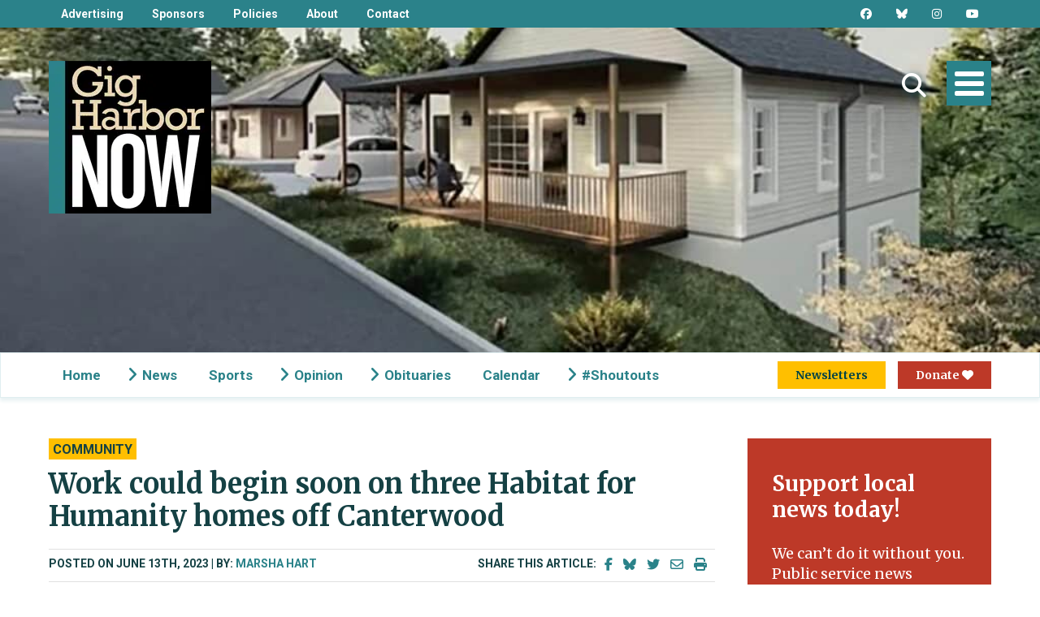

--- FILE ---
content_type: text/html; charset=UTF-8
request_url: https://www.gigharbornow.org/news/community/work-could-begin-soon-on-three-habitat-for-humanity-homes-off-canterwood/
body_size: 26033
content:
<!doctype html>
<html lang="en" class="no-js"> <!--<![endif]-->
<head> <script type="text/javascript">
/* <![CDATA[ */
var gform;gform||(document.addEventListener("gform_main_scripts_loaded",function(){gform.scriptsLoaded=!0}),document.addEventListener("gform/theme/scripts_loaded",function(){gform.themeScriptsLoaded=!0}),window.addEventListener("DOMContentLoaded",function(){gform.domLoaded=!0}),gform={domLoaded:!1,scriptsLoaded:!1,themeScriptsLoaded:!1,isFormEditor:()=>"function"==typeof InitializeEditor,callIfLoaded:function(o){return!(!gform.domLoaded||!gform.scriptsLoaded||!gform.themeScriptsLoaded&&!gform.isFormEditor()||(gform.isFormEditor()&&console.warn("The use of gform.initializeOnLoaded() is deprecated in the form editor context and will be removed in Gravity Forms 3.1."),o(),0))},initializeOnLoaded:function(o){gform.callIfLoaded(o)||(document.addEventListener("gform_main_scripts_loaded",()=>{gform.scriptsLoaded=!0,gform.callIfLoaded(o)}),document.addEventListener("gform/theme/scripts_loaded",()=>{gform.themeScriptsLoaded=!0,gform.callIfLoaded(o)}),window.addEventListener("DOMContentLoaded",()=>{gform.domLoaded=!0,gform.callIfLoaded(o)}))},hooks:{action:{},filter:{}},addAction:function(o,r,e,t){gform.addHook("action",o,r,e,t)},addFilter:function(o,r,e,t){gform.addHook("filter",o,r,e,t)},doAction:function(o){gform.doHook("action",o,arguments)},applyFilters:function(o){return gform.doHook("filter",o,arguments)},removeAction:function(o,r){gform.removeHook("action",o,r)},removeFilter:function(o,r,e){gform.removeHook("filter",o,r,e)},addHook:function(o,r,e,t,n){null==gform.hooks[o][r]&&(gform.hooks[o][r]=[]);var d=gform.hooks[o][r];null==n&&(n=r+"_"+d.length),gform.hooks[o][r].push({tag:n,callable:e,priority:t=null==t?10:t})},doHook:function(r,o,e){var t;if(e=Array.prototype.slice.call(e,1),null!=gform.hooks[r][o]&&((o=gform.hooks[r][o]).sort(function(o,r){return o.priority-r.priority}),o.forEach(function(o){"function"!=typeof(t=o.callable)&&(t=window[t]),"action"==r?t.apply(null,e):e[0]=t.apply(null,e)})),"filter"==r)return e[0]},removeHook:function(o,r,t,n){var e;null!=gform.hooks[o][r]&&(e=(e=gform.hooks[o][r]).filter(function(o,r,e){return!!(null!=n&&n!=o.tag||null!=t&&t!=o.priority)}),gform.hooks[o][r]=e)}});
/* ]]> */
</script>

	<meta http-equiv="Content-Type" content="text/html; charset=UTF-8" />	
	<meta name="generator" content="WordPress 6.9" />
	<meta name="viewport" content="width=device-width, initial-scale=1, maximum-scale=1">
	<title>Work could begin soon on three Habitat for Humanity homes off Canterwood - Gig Harbor Now | A hyperlocal nonprofit newspaper in Gig Harbor</title>
<link data-rocket-preload as="style" href="https://fonts.googleapis.com/css2?family=Bebas+Neue&#038;family=Merriweather:wght@400;700&#038;family=Roboto:wght@700&#038;display=swap" rel="preload">
<link href="https://fonts.googleapis.com/css2?family=Bebas+Neue&#038;family=Merriweather:wght@400;700&#038;family=Roboto:wght@700&#038;display=swap" media="print" onload="this.media=&#039;all&#039;" rel="stylesheet">
<noscript data-wpr-hosted-gf-parameters=""><link rel="stylesheet" href="https://fonts.googleapis.com/css2?family=Bebas+Neue&#038;family=Merriweather:wght@400;700&#038;family=Roboto:wght@700&#038;display=swap"></noscript>
	<link rel="stylesheet" href="https://www.gigharbornow.org/wp-content/themes/GIG%20HARBOR/style.css?v1.0.2" type="text/css" media="screen" /> 
	<link rel="stylesheet" type="text/css" media="print" href="https://www.gigharbornow.org/wp-content/themes/GIG%20HARBOR/print.css?v1.41" />
	<link rel="alternate" type="application/rss+xml" title="RSS 2.0" href="https://www.gigharbornow.org/feed/" />
	<link rel="pingback" href="https://www.gigharbornow.org/xmlrpc.php" />
	<!-- Google Tag Manager
	<script>(function(w,d,s,l,i){w[l]=w[l]||[];w[l].push({'gtm.start':
	new Date().getTime(),event:'gtm.js'});var f=d.getElementsByTagName(s)[0],
	j=d.createElement(s),dl=l!='dataLayer'?'&l='+l:'';j.async=true;j.src=
	'https://www.googletagmanager.com/gtm.js?id='+i+dl;f.parentNode.insertBefore(j,f);
	})(window,document,'script','dataLayer','GTM-TKZ8M94');</script>
	<!-- End Google Tag Manager -->
	<!-- Google Ad Manager -->
	<script async src="https://securepubads.g.doubleclick.net/tag/js/gpt.js"></script>
	<script>
		window.googletag = window.googletag || {cmd: []};
		googletag.cmd.push(function() {
			googletag.defineSlot('/22821481373/mcontent', [[320, 50], [300, 250], [320, 480]], 'div-gpt-ad-1667014678494-0').addService(googletag.pubads());
			googletag.defineSlot('/22821481373/mcontent', [[320, 50], [300, 250], [320, 480]], 'div-gpt-ad-1707111031545-0').addService(googletag.pubads());
			googletag.defineSlot('/22821481373/mcontent', [[320, 50], [300, 250], [320, 480]], 'div-gpt-ad-1707111544495-0').addService(googletag.pubads());
			googletag.defineSlot('/22821481373/DA', [728, 90], 'div-gpt-ad-1666981263040-0').addService(googletag.pubads());
			googletag.defineSlot('/22821481373/MA', [320, 50], 'div-gpt-ad-1666981351146-0').addService(googletag.pubads());
			googletag.defineSlot('/22821481373/sidebar_atf', [[300, 250], [120, 600], [300, 600]], 'div-gpt-ad-1666989929033-0').addService(googletag.pubads());
			googletag.defineSlot('/22821481373/SS', [[300, 600], [160, 600], [300, 250]], 'div-gpt-ad-1666990128659-0').addService(googletag.pubads());
			googletag.pubads().setTargeting('categories', ['community'] );			googletag.pubads().setTargeting('primary-category', 'community' );			googletag.pubads().setTargeting('parent-category', 'news' );			googletag.pubads().enableSingleRequest();
			googletag.pubads().collapseEmptyDivs();
			googletag.enableServices();
		});
	</script>
	<!-- Meta Pixel Code -->
	<script>
	!function(f,b,e,v,n,t,s)
	{if(f.fbq)return;n=f.fbq=function(){n.callMethod?
	n.callMethod.apply(n,arguments):n.queue.push(arguments)};
	if(!f._fbq)f._fbq=n;n.push=n;n.loaded=!0;n.version='2.0';
	n.queue=[];t=b.createElement(e);t.async=!0;
	t.src=v;s=b.getElementsByTagName(e)[0];
	s.parentNode.insertBefore(t,s)}(window, document,'script',
	'https://connect.facebook.net/en_US/fbevents.js');
	fbq('init', '430255021368287');
	fbq('track', 'PageView');
	</script>
	<noscript><img height="1" width="1" style="display:none"
	src="https://www.facebook.com/tr?id=430255021368287&ev=PageView&noscript=1"
	/></noscript>
	<!-- End Meta Pixel Code -->
	<!-- Kindful Donation Script -->
		<!-- End Kindful Donation Script -->
	<!-- Manifest added by SuperPWA - Progressive Web Apps Plugin For WordPress -->
<link rel="manifest" href="/superpwa-manifest.json">
<meta name="theme-color" content="#2a8289">
<!-- / SuperPWA.com -->
<meta name='robots' content='index, follow, max-image-preview:large, max-snippet:-1, max-video-preview:-1' />

	<!-- This site is optimized with the Yoast SEO plugin v26.7 - https://yoast.com/wordpress/plugins/seo/ -->
	<meta name="description" content="Habitat for Humanity bought the land in 2010, but budget and regulation issues prevented construction from starting." />
	<link rel="canonical" href="https://www.gigharbornow.org/news/community/work-could-begin-soon-on-three-habitat-for-humanity-homes-off-canterwood/" />
	<meta property="og:locale" content="en_US" />
	<meta property="og:type" content="article" />
	<meta property="og:title" content="Work could begin soon on three Habitat for Humanity homes off Canterwood - Gig Harbor Now" />
	<meta property="og:description" content="Habitat for Humanity bought the land in 2010, but budget and regulation issues prevented construction from starting." />
	<meta property="og:url" content="https://www.gigharbornow.org/news/community/work-could-begin-soon-on-three-habitat-for-humanity-homes-off-canterwood/" />
	<meta property="og:site_name" content="Gig Harbor Now" />
	<meta property="article:publisher" content="https://www.facebook.com/gigharbornow" />
	<meta property="article:published_time" content="2023-06-13T18:20:47+00:00" />
	<meta property="article:modified_time" content="2023-06-14T19:49:42+00:00" />
	<meta property="og:image" content="https://www.gigharbornow.org/wp-content/uploads/2023/06/Habitat-flyer-copy-1200x630.jpg" />
	<meta property="og:image:width" content="1200" />
	<meta property="og:image:height" content="630" />
	<meta property="og:image:type" content="image/jpeg" />
	<meta name="author" content="Marsha Hart" />
	<meta name="twitter:card" content="summary_large_image" />
	<meta name="twitter:creator" content="@gigharbornow" />
	<meta name="twitter:site" content="@gigharbornow" />
	<meta name="twitter:label1" content="Written by" />
	<meta name="twitter:data1" content="Marsha Hart" />
	<meta name="twitter:label2" content="Est. reading time" />
	<meta name="twitter:data2" content="5 minutes" />
	<script type="application/ld+json" class="yoast-schema-graph">{"@context":"https://schema.org","@graph":[{"@type":"NewsArticle","@id":"https://www.gigharbornow.org/news/community/work-could-begin-soon-on-three-habitat-for-humanity-homes-off-canterwood/#article","isPartOf":{"@id":"https://www.gigharbornow.org/news/community/work-could-begin-soon-on-three-habitat-for-humanity-homes-off-canterwood/"},"author":{"name":"Marsha Hart","@id":"https://www.gigharbornow.org/#/schema/person/cf325b687110fc732b16716b1abc2ef3"},"headline":"Work could begin soon on three Habitat for Humanity homes off Canterwood","datePublished":"2023-06-13T18:20:47+00:00","dateModified":"2023-06-14T19:49:42+00:00","mainEntityOfPage":{"@id":"https://www.gigharbornow.org/news/community/work-could-begin-soon-on-three-habitat-for-humanity-homes-off-canterwood/"},"wordCount":1042,"publisher":{"@id":"https://www.gigharbornow.org/#organization"},"image":{"@id":"https://www.gigharbornow.org/news/community/work-could-begin-soon-on-three-habitat-for-humanity-homes-off-canterwood/#primaryimage"},"thumbnailUrl":"https://www.gigharbornow.org/wp-content/uploads/2023/06/Habitat-flyer-copy.jpg","articleSection":["Community"],"inLanguage":"en-US"},{"@type":"WebPage","@id":"https://www.gigharbornow.org/news/community/work-could-begin-soon-on-three-habitat-for-humanity-homes-off-canterwood/","url":"https://www.gigharbornow.org/news/community/work-could-begin-soon-on-three-habitat-for-humanity-homes-off-canterwood/","name":"Work could begin soon on three Habitat for Humanity homes off Canterwood - Gig Harbor Now","isPartOf":{"@id":"https://www.gigharbornow.org/#website"},"primaryImageOfPage":{"@id":"https://www.gigharbornow.org/news/community/work-could-begin-soon-on-three-habitat-for-humanity-homes-off-canterwood/#primaryimage"},"image":{"@id":"https://www.gigharbornow.org/news/community/work-could-begin-soon-on-three-habitat-for-humanity-homes-off-canterwood/#primaryimage"},"thumbnailUrl":"https://www.gigharbornow.org/wp-content/uploads/2023/06/Habitat-flyer-copy.jpg","datePublished":"2023-06-13T18:20:47+00:00","dateModified":"2023-06-14T19:49:42+00:00","description":"Habitat for Humanity bought the land in 2010, but budget and regulation issues prevented construction from starting.","breadcrumb":{"@id":"https://www.gigharbornow.org/news/community/work-could-begin-soon-on-three-habitat-for-humanity-homes-off-canterwood/#breadcrumb"},"inLanguage":"en-US","potentialAction":[{"@type":"ReadAction","target":["https://www.gigharbornow.org/news/community/work-could-begin-soon-on-three-habitat-for-humanity-homes-off-canterwood/"]}]},{"@type":"ImageObject","inLanguage":"en-US","@id":"https://www.gigharbornow.org/news/community/work-could-begin-soon-on-three-habitat-for-humanity-homes-off-canterwood/#primaryimage","url":"https://www.gigharbornow.org/wp-content/uploads/2023/06/Habitat-flyer-copy.jpg","contentUrl":"https://www.gigharbornow.org/wp-content/uploads/2023/06/Habitat-flyer-copy.jpg","width":1250,"height":693,"caption":"A flyer for new Habitat for Humanity homes planned in Gig Harbor."},{"@type":"BreadcrumbList","@id":"https://www.gigharbornow.org/news/community/work-could-begin-soon-on-three-habitat-for-humanity-homes-off-canterwood/#breadcrumb","itemListElement":[{"@type":"ListItem","position":1,"name":"Home","item":"https://www.gigharbornow.org/"},{"@type":"ListItem","position":2,"name":"Work could begin soon on three Habitat for Humanity homes off Canterwood"}]},{"@type":"WebSite","@id":"https://www.gigharbornow.org/#website","url":"https://www.gigharbornow.org/","name":"Gig Harbor Now","description":"A hyperlocal nonprofit newspaper in Gig Harbor","publisher":{"@id":"https://www.gigharbornow.org/#organization"},"potentialAction":[{"@type":"SearchAction","target":{"@type":"EntryPoint","urlTemplate":"https://www.gigharbornow.org/?s={search_term_string}"},"query-input":{"@type":"PropertyValueSpecification","valueRequired":true,"valueName":"search_term_string"}}],"inLanguage":"en-US"},{"@type":"Organization","@id":"https://www.gigharbornow.org/#organization","name":"Gig Harbor Now","url":"https://www.gigharbornow.org/","logo":{"@type":"ImageObject","inLanguage":"en-US","@id":"https://www.gigharbornow.org/#/schema/logo/image/","url":"https://www.gigharbornow.org/wp-content/uploads/2022/04/ghnstacked.png","contentUrl":"https://www.gigharbornow.org/wp-content/uploads/2022/04/ghnstacked.png","width":1200,"height":600,"caption":"Gig Harbor Now"},"image":{"@id":"https://www.gigharbornow.org/#/schema/logo/image/"},"sameAs":["https://www.facebook.com/gigharbornow","https://x.com/gigharbornow","https://www.instagram.com/gigharbornow","https://www.linkedin.com/company/74744893/","https://www.youtube.com/channel/UCC9rMo57tOdPkMMLr9WwR9A"]},{"@type":"Person","@id":"https://www.gigharbornow.org/#/schema/person/cf325b687110fc732b16716b1abc2ef3","name":"Marsha Hart","description":"Marsha Hart is a journalist who holds degrees in Communication and Psychology from East Tennessee State University. She moved to the area after working for several weekly and daily newspapers, including the Sacramento Bee. She has worked as a reporter and editor covering news, sports, real estate, and features. She enjoys a good book, a scenic hike, traveling, and spending time with her family and friends.","url":"https://www.gigharbornow.org/author/mhart/"}]}</script>
	<!-- / Yoast SEO plugin. -->


<link rel='dns-prefetch' href='//cdn.jsdelivr.net' />
<link rel='dns-prefetch' href='//cdn.rawgit.com' />
<link rel='dns-prefetch' href='//www.googletagmanager.com' />
<link href='https://fonts.gstatic.com' crossorigin rel='preconnect' />
<link rel="alternate" title="oEmbed (JSON)" type="application/json+oembed" href="https://www.gigharbornow.org/wp-json/oembed/1.0/embed?url=https%3A%2F%2Fwww.gigharbornow.org%2Fnews%2Fcommunity%2Fwork-could-begin-soon-on-three-habitat-for-humanity-homes-off-canterwood%2F" />
<link rel="alternate" title="oEmbed (XML)" type="text/xml+oembed" href="https://www.gigharbornow.org/wp-json/oembed/1.0/embed?url=https%3A%2F%2Fwww.gigharbornow.org%2Fnews%2Fcommunity%2Fwork-could-begin-soon-on-three-habitat-for-humanity-homes-off-canterwood%2F&#038;format=xml" />
<style id='wp-img-auto-sizes-contain-inline-css' type='text/css'>
img:is([sizes=auto i],[sizes^="auto," i]){contain-intrinsic-size:3000px 1500px}
/*# sourceURL=wp-img-auto-sizes-contain-inline-css */
</style>
<style id='wp-emoji-styles-inline-css' type='text/css'>

	img.wp-smiley, img.emoji {
		display: inline !important;
		border: none !important;
		box-shadow: none !important;
		height: 1em !important;
		width: 1em !important;
		margin: 0 0.07em !important;
		vertical-align: -0.1em !important;
		background: none !important;
		padding: 0 !important;
	}
/*# sourceURL=wp-emoji-styles-inline-css */
</style>
<style id='wp-block-library-inline-css' type='text/css'>
:root{--wp-block-synced-color:#7a00df;--wp-block-synced-color--rgb:122,0,223;--wp-bound-block-color:var(--wp-block-synced-color);--wp-editor-canvas-background:#ddd;--wp-admin-theme-color:#007cba;--wp-admin-theme-color--rgb:0,124,186;--wp-admin-theme-color-darker-10:#006ba1;--wp-admin-theme-color-darker-10--rgb:0,107,160.5;--wp-admin-theme-color-darker-20:#005a87;--wp-admin-theme-color-darker-20--rgb:0,90,135;--wp-admin-border-width-focus:2px}@media (min-resolution:192dpi){:root{--wp-admin-border-width-focus:1.5px}}.wp-element-button{cursor:pointer}:root .has-very-light-gray-background-color{background-color:#eee}:root .has-very-dark-gray-background-color{background-color:#313131}:root .has-very-light-gray-color{color:#eee}:root .has-very-dark-gray-color{color:#313131}:root .has-vivid-green-cyan-to-vivid-cyan-blue-gradient-background{background:linear-gradient(135deg,#00d084,#0693e3)}:root .has-purple-crush-gradient-background{background:linear-gradient(135deg,#34e2e4,#4721fb 50%,#ab1dfe)}:root .has-hazy-dawn-gradient-background{background:linear-gradient(135deg,#faaca8,#dad0ec)}:root .has-subdued-olive-gradient-background{background:linear-gradient(135deg,#fafae1,#67a671)}:root .has-atomic-cream-gradient-background{background:linear-gradient(135deg,#fdd79a,#004a59)}:root .has-nightshade-gradient-background{background:linear-gradient(135deg,#330968,#31cdcf)}:root .has-midnight-gradient-background{background:linear-gradient(135deg,#020381,#2874fc)}:root{--wp--preset--font-size--normal:16px;--wp--preset--font-size--huge:42px}.has-regular-font-size{font-size:1em}.has-larger-font-size{font-size:2.625em}.has-normal-font-size{font-size:var(--wp--preset--font-size--normal)}.has-huge-font-size{font-size:var(--wp--preset--font-size--huge)}.has-text-align-center{text-align:center}.has-text-align-left{text-align:left}.has-text-align-right{text-align:right}.has-fit-text{white-space:nowrap!important}#end-resizable-editor-section{display:none}.aligncenter{clear:both}.items-justified-left{justify-content:flex-start}.items-justified-center{justify-content:center}.items-justified-right{justify-content:flex-end}.items-justified-space-between{justify-content:space-between}.screen-reader-text{border:0;clip-path:inset(50%);height:1px;margin:-1px;overflow:hidden;padding:0;position:absolute;width:1px;word-wrap:normal!important}.screen-reader-text:focus{background-color:#ddd;clip-path:none;color:#444;display:block;font-size:1em;height:auto;left:5px;line-height:normal;padding:15px 23px 14px;text-decoration:none;top:5px;width:auto;z-index:100000}html :where(.has-border-color){border-style:solid}html :where([style*=border-top-color]){border-top-style:solid}html :where([style*=border-right-color]){border-right-style:solid}html :where([style*=border-bottom-color]){border-bottom-style:solid}html :where([style*=border-left-color]){border-left-style:solid}html :where([style*=border-width]){border-style:solid}html :where([style*=border-top-width]){border-top-style:solid}html :where([style*=border-right-width]){border-right-style:solid}html :where([style*=border-bottom-width]){border-bottom-style:solid}html :where([style*=border-left-width]){border-left-style:solid}html :where(img[class*=wp-image-]){height:auto;max-width:100%}:where(figure){margin:0 0 1em}html :where(.is-position-sticky){--wp-admin--admin-bar--position-offset:var(--wp-admin--admin-bar--height,0px)}@media screen and (max-width:600px){html :where(.is-position-sticky){--wp-admin--admin-bar--position-offset:0px}}

/*# sourceURL=wp-block-library-inline-css */
</style><style id='global-styles-inline-css' type='text/css'>
:root{--wp--preset--aspect-ratio--square: 1;--wp--preset--aspect-ratio--4-3: 4/3;--wp--preset--aspect-ratio--3-4: 3/4;--wp--preset--aspect-ratio--3-2: 3/2;--wp--preset--aspect-ratio--2-3: 2/3;--wp--preset--aspect-ratio--16-9: 16/9;--wp--preset--aspect-ratio--9-16: 9/16;--wp--preset--color--black: #000000;--wp--preset--color--cyan-bluish-gray: #abb8c3;--wp--preset--color--white: #ffffff;--wp--preset--color--pale-pink: #f78da7;--wp--preset--color--vivid-red: #cf2e2e;--wp--preset--color--luminous-vivid-orange: #ff6900;--wp--preset--color--luminous-vivid-amber: #fcb900;--wp--preset--color--light-green-cyan: #7bdcb5;--wp--preset--color--vivid-green-cyan: #00d084;--wp--preset--color--pale-cyan-blue: #8ed1fc;--wp--preset--color--vivid-cyan-blue: #0693e3;--wp--preset--color--vivid-purple: #9b51e0;--wp--preset--gradient--vivid-cyan-blue-to-vivid-purple: linear-gradient(135deg,rgb(6,147,227) 0%,rgb(155,81,224) 100%);--wp--preset--gradient--light-green-cyan-to-vivid-green-cyan: linear-gradient(135deg,rgb(122,220,180) 0%,rgb(0,208,130) 100%);--wp--preset--gradient--luminous-vivid-amber-to-luminous-vivid-orange: linear-gradient(135deg,rgb(252,185,0) 0%,rgb(255,105,0) 100%);--wp--preset--gradient--luminous-vivid-orange-to-vivid-red: linear-gradient(135deg,rgb(255,105,0) 0%,rgb(207,46,46) 100%);--wp--preset--gradient--very-light-gray-to-cyan-bluish-gray: linear-gradient(135deg,rgb(238,238,238) 0%,rgb(169,184,195) 100%);--wp--preset--gradient--cool-to-warm-spectrum: linear-gradient(135deg,rgb(74,234,220) 0%,rgb(151,120,209) 20%,rgb(207,42,186) 40%,rgb(238,44,130) 60%,rgb(251,105,98) 80%,rgb(254,248,76) 100%);--wp--preset--gradient--blush-light-purple: linear-gradient(135deg,rgb(255,206,236) 0%,rgb(152,150,240) 100%);--wp--preset--gradient--blush-bordeaux: linear-gradient(135deg,rgb(254,205,165) 0%,rgb(254,45,45) 50%,rgb(107,0,62) 100%);--wp--preset--gradient--luminous-dusk: linear-gradient(135deg,rgb(255,203,112) 0%,rgb(199,81,192) 50%,rgb(65,88,208) 100%);--wp--preset--gradient--pale-ocean: linear-gradient(135deg,rgb(255,245,203) 0%,rgb(182,227,212) 50%,rgb(51,167,181) 100%);--wp--preset--gradient--electric-grass: linear-gradient(135deg,rgb(202,248,128) 0%,rgb(113,206,126) 100%);--wp--preset--gradient--midnight: linear-gradient(135deg,rgb(2,3,129) 0%,rgb(40,116,252) 100%);--wp--preset--font-size--small: 13px;--wp--preset--font-size--medium: 20px;--wp--preset--font-size--large: 36px;--wp--preset--font-size--x-large: 42px;--wp--preset--spacing--20: 0.44rem;--wp--preset--spacing--30: 0.67rem;--wp--preset--spacing--40: 1rem;--wp--preset--spacing--50: 1.5rem;--wp--preset--spacing--60: 2.25rem;--wp--preset--spacing--70: 3.38rem;--wp--preset--spacing--80: 5.06rem;--wp--preset--shadow--natural: 6px 6px 9px rgba(0, 0, 0, 0.2);--wp--preset--shadow--deep: 12px 12px 50px rgba(0, 0, 0, 0.4);--wp--preset--shadow--sharp: 6px 6px 0px rgba(0, 0, 0, 0.2);--wp--preset--shadow--outlined: 6px 6px 0px -3px rgb(255, 255, 255), 6px 6px rgb(0, 0, 0);--wp--preset--shadow--crisp: 6px 6px 0px rgb(0, 0, 0);}:where(.is-layout-flex){gap: 0.5em;}:where(.is-layout-grid){gap: 0.5em;}body .is-layout-flex{display: flex;}.is-layout-flex{flex-wrap: wrap;align-items: center;}.is-layout-flex > :is(*, div){margin: 0;}body .is-layout-grid{display: grid;}.is-layout-grid > :is(*, div){margin: 0;}:where(.wp-block-columns.is-layout-flex){gap: 2em;}:where(.wp-block-columns.is-layout-grid){gap: 2em;}:where(.wp-block-post-template.is-layout-flex){gap: 1.25em;}:where(.wp-block-post-template.is-layout-grid){gap: 1.25em;}.has-black-color{color: var(--wp--preset--color--black) !important;}.has-cyan-bluish-gray-color{color: var(--wp--preset--color--cyan-bluish-gray) !important;}.has-white-color{color: var(--wp--preset--color--white) !important;}.has-pale-pink-color{color: var(--wp--preset--color--pale-pink) !important;}.has-vivid-red-color{color: var(--wp--preset--color--vivid-red) !important;}.has-luminous-vivid-orange-color{color: var(--wp--preset--color--luminous-vivid-orange) !important;}.has-luminous-vivid-amber-color{color: var(--wp--preset--color--luminous-vivid-amber) !important;}.has-light-green-cyan-color{color: var(--wp--preset--color--light-green-cyan) !important;}.has-vivid-green-cyan-color{color: var(--wp--preset--color--vivid-green-cyan) !important;}.has-pale-cyan-blue-color{color: var(--wp--preset--color--pale-cyan-blue) !important;}.has-vivid-cyan-blue-color{color: var(--wp--preset--color--vivid-cyan-blue) !important;}.has-vivid-purple-color{color: var(--wp--preset--color--vivid-purple) !important;}.has-black-background-color{background-color: var(--wp--preset--color--black) !important;}.has-cyan-bluish-gray-background-color{background-color: var(--wp--preset--color--cyan-bluish-gray) !important;}.has-white-background-color{background-color: var(--wp--preset--color--white) !important;}.has-pale-pink-background-color{background-color: var(--wp--preset--color--pale-pink) !important;}.has-vivid-red-background-color{background-color: var(--wp--preset--color--vivid-red) !important;}.has-luminous-vivid-orange-background-color{background-color: var(--wp--preset--color--luminous-vivid-orange) !important;}.has-luminous-vivid-amber-background-color{background-color: var(--wp--preset--color--luminous-vivid-amber) !important;}.has-light-green-cyan-background-color{background-color: var(--wp--preset--color--light-green-cyan) !important;}.has-vivid-green-cyan-background-color{background-color: var(--wp--preset--color--vivid-green-cyan) !important;}.has-pale-cyan-blue-background-color{background-color: var(--wp--preset--color--pale-cyan-blue) !important;}.has-vivid-cyan-blue-background-color{background-color: var(--wp--preset--color--vivid-cyan-blue) !important;}.has-vivid-purple-background-color{background-color: var(--wp--preset--color--vivid-purple) !important;}.has-black-border-color{border-color: var(--wp--preset--color--black) !important;}.has-cyan-bluish-gray-border-color{border-color: var(--wp--preset--color--cyan-bluish-gray) !important;}.has-white-border-color{border-color: var(--wp--preset--color--white) !important;}.has-pale-pink-border-color{border-color: var(--wp--preset--color--pale-pink) !important;}.has-vivid-red-border-color{border-color: var(--wp--preset--color--vivid-red) !important;}.has-luminous-vivid-orange-border-color{border-color: var(--wp--preset--color--luminous-vivid-orange) !important;}.has-luminous-vivid-amber-border-color{border-color: var(--wp--preset--color--luminous-vivid-amber) !important;}.has-light-green-cyan-border-color{border-color: var(--wp--preset--color--light-green-cyan) !important;}.has-vivid-green-cyan-border-color{border-color: var(--wp--preset--color--vivid-green-cyan) !important;}.has-pale-cyan-blue-border-color{border-color: var(--wp--preset--color--pale-cyan-blue) !important;}.has-vivid-cyan-blue-border-color{border-color: var(--wp--preset--color--vivid-cyan-blue) !important;}.has-vivid-purple-border-color{border-color: var(--wp--preset--color--vivid-purple) !important;}.has-vivid-cyan-blue-to-vivid-purple-gradient-background{background: var(--wp--preset--gradient--vivid-cyan-blue-to-vivid-purple) !important;}.has-light-green-cyan-to-vivid-green-cyan-gradient-background{background: var(--wp--preset--gradient--light-green-cyan-to-vivid-green-cyan) !important;}.has-luminous-vivid-amber-to-luminous-vivid-orange-gradient-background{background: var(--wp--preset--gradient--luminous-vivid-amber-to-luminous-vivid-orange) !important;}.has-luminous-vivid-orange-to-vivid-red-gradient-background{background: var(--wp--preset--gradient--luminous-vivid-orange-to-vivid-red) !important;}.has-very-light-gray-to-cyan-bluish-gray-gradient-background{background: var(--wp--preset--gradient--very-light-gray-to-cyan-bluish-gray) !important;}.has-cool-to-warm-spectrum-gradient-background{background: var(--wp--preset--gradient--cool-to-warm-spectrum) !important;}.has-blush-light-purple-gradient-background{background: var(--wp--preset--gradient--blush-light-purple) !important;}.has-blush-bordeaux-gradient-background{background: var(--wp--preset--gradient--blush-bordeaux) !important;}.has-luminous-dusk-gradient-background{background: var(--wp--preset--gradient--luminous-dusk) !important;}.has-pale-ocean-gradient-background{background: var(--wp--preset--gradient--pale-ocean) !important;}.has-electric-grass-gradient-background{background: var(--wp--preset--gradient--electric-grass) !important;}.has-midnight-gradient-background{background: var(--wp--preset--gradient--midnight) !important;}.has-small-font-size{font-size: var(--wp--preset--font-size--small) !important;}.has-medium-font-size{font-size: var(--wp--preset--font-size--medium) !important;}.has-large-font-size{font-size: var(--wp--preset--font-size--large) !important;}.has-x-large-font-size{font-size: var(--wp--preset--font-size--x-large) !important;}
/*# sourceURL=global-styles-inline-css */
</style>

<style id='classic-theme-styles-inline-css' type='text/css'>
/*! This file is auto-generated */
.wp-block-button__link{color:#fff;background-color:#32373c;border-radius:9999px;box-shadow:none;text-decoration:none;padding:calc(.667em + 2px) calc(1.333em + 2px);font-size:1.125em}.wp-block-file__button{background:#32373c;color:#fff;text-decoration:none}
/*# sourceURL=/wp-includes/css/classic-themes.min.css */
</style>
<link rel='stylesheet' id='cta-highlights-base-css' href='https://www.gigharbornow.org/wp-content/plugins/cta-highlights/assets/css/cta-highlights.css?ver=1763150989' type='text/css' media='all' />
<link rel='stylesheet' id='responsive-lightbox-swipebox-css' href='https://www.gigharbornow.org/wp-content/plugins/responsive-lightbox/assets/swipebox/swipebox.min.css?ver=1.5.2' type='text/css' media='all' />
<link rel='stylesheet' id='cmplz-general-css' href='https://www.gigharbornow.org/wp-content/plugins/complianz-gdpr-premium/assets/css/cookieblocker.min.css?ver=1768441613' type='text/css' media='all' />
<link rel='stylesheet' id='load-fa-css' href='https://www.gigharbornow.org/wp-content/themes/GIG%20HARBOR/fontawesome/css/all.min.css?ver=6.9' type='text/css' media='all' />
<link rel='stylesheet' id='newsmatch-banner-css' href='https://www.gigharbornow.org/wp-content/themes/GIG%20HARBOR/cta-highlights-templates/newsmatch-banner.css?ver=6.9' type='text/css' media='all' />
<link rel='stylesheet' id='wrve-css-css' href='https://www.gigharbornow.org/wp-content/plugins/responsive-video-embed/css/rve.min.css?ver=6.9' type='text/css' media='all' />
<script type="text/javascript" src="https://www.gigharbornow.org/wp-includes/js/jquery/jquery.min.js?ver=3.7.1" id="jquery-core-js"></script>
<script type="text/javascript" src="https://www.gigharbornow.org/wp-includes/js/jquery/jquery-migrate.min.js?ver=3.4.1" id="jquery-migrate-js"></script>
<script type="text/javascript" src="https://www.gigharbornow.org/wp-content/plugins/responsive-lightbox/assets/dompurify/purify.min.js?ver=3.3.1" id="dompurify-js"></script>
<script type="text/javascript" id="responsive-lightbox-sanitizer-js-before">
/* <![CDATA[ */
window.RLG = window.RLG || {}; window.RLG.sanitizeAllowedHosts = ["youtube.com","www.youtube.com","youtu.be","vimeo.com","player.vimeo.com"];
//# sourceURL=responsive-lightbox-sanitizer-js-before
/* ]]> */
</script>
<script type="text/javascript" src="https://www.gigharbornow.org/wp-content/plugins/responsive-lightbox/js/sanitizer.js?ver=2.6.1" id="responsive-lightbox-sanitizer-js"></script>
<script type="text/javascript" src="https://www.gigharbornow.org/wp-content/plugins/responsive-lightbox/assets/swipebox/jquery.swipebox.min.js?ver=1.5.2" id="responsive-lightbox-swipebox-js"></script>
<script type="text/javascript" src="https://www.gigharbornow.org/wp-includes/js/underscore.min.js?ver=1.13.7" id="underscore-js"></script>
<script type="text/javascript" src="https://www.gigharbornow.org/wp-content/plugins/responsive-lightbox/assets/infinitescroll/infinite-scroll.pkgd.min.js?ver=4.0.1" id="responsive-lightbox-infinite-scroll-js"></script>
<script type="text/javascript" id="responsive-lightbox-js-before">
/* <![CDATA[ */
var rlArgs = {"script":"swipebox","selector":"lightbox","customEvents":"","activeGalleries":true,"animation":true,"hideCloseButtonOnMobile":false,"removeBarsOnMobile":false,"hideBars":true,"hideBarsDelay":5000,"videoMaxWidth":1080,"useSVG":true,"loopAtEnd":false,"woocommerce_gallery":false,"ajaxurl":"https:\/\/www.gigharbornow.org\/wp-admin\/admin-ajax.php","nonce":"e24f8f9fb7","preview":false,"postId":21859,"scriptExtension":false};

//# sourceURL=responsive-lightbox-js-before
/* ]]> */
</script>
<script type="text/javascript" src="https://www.gigharbornow.org/wp-content/plugins/responsive-lightbox/js/front.js?ver=2.6.1" id="responsive-lightbox-js"></script>

<!-- Google tag (gtag.js) snippet added by Site Kit -->
<!-- Google Analytics snippet added by Site Kit -->
<script type="text/javascript" src="https://www.googletagmanager.com/gtag/js?id=G-2P2JE7EZ4H" id="google_gtagjs-js" async></script>
<script type="text/javascript" id="google_gtagjs-js-after">
/* <![CDATA[ */
window.dataLayer = window.dataLayer || [];function gtag(){dataLayer.push(arguments);}
gtag("set","linker",{"domains":["www.gigharbornow.org"]});
gtag("js", new Date());
gtag("set", "developer_id.dZTNiMT", true);
gtag("config", "G-2P2JE7EZ4H");
//# sourceURL=google_gtagjs-js-after
/* ]]> */
</script>
<link rel="https://api.w.org/" href="https://www.gigharbornow.org/wp-json/" /><link rel="alternate" title="JSON" type="application/json" href="https://www.gigharbornow.org/wp-json/wp/v2/posts/21859" /><link rel="EditURI" type="application/rsd+xml" title="RSD" href="https://www.gigharbornow.org/xmlrpc.php?rsd" />
<meta name="generator" content="WordPress 6.9" />
<link rel='shortlink' href='https://www.gigharbornow.org/?p=21859' />
<meta name="generator" content="Site Kit by Google 1.170.0" />  <script src="https://cdn.onesignal.com/sdks/web/v16/OneSignalSDK.page.js" defer></script>
  <script>
          window.OneSignalDeferred = window.OneSignalDeferred || [];
          OneSignalDeferred.push(async function(OneSignal) {
            await OneSignal.init({
              appId: "6d21e31f-db9d-46e8-a07d-79661449ee89",
              serviceWorkerOverrideForTypical: true,
              path: "https://www.gigharbornow.org/wp-content/plugins/onesignal-free-web-push-notifications/sdk_files/",
              serviceWorkerParam: { scope: "/wp-content/plugins/onesignal-free-web-push-notifications/sdk_files/push/onesignal/" },
              serviceWorkerPath: "OneSignalSDKWorker.js",
            });
          });

          // Unregister the legacy OneSignal service worker to prevent scope conflicts
          navigator.serviceWorker.getRegistrations().then((registrations) => {
            // Iterate through all registered service workers
            registrations.forEach((registration) => {
              // Check the script URL to identify the specific service worker
              if (registration.active && registration.active.scriptURL.includes('OneSignalSDKWorker.js.php')) {
                // Unregister the service worker
                registration.unregister().then((success) => {
                  if (success) {
                    console.log('OneSignalSW: Successfully unregistered:', registration.active.scriptURL);
                  } else {
                    console.log('OneSignalSW: Failed to unregister:', registration.active.scriptURL);
                  }
                });
              }
            });
          }).catch((error) => {
            console.error('Error fetching service worker registrations:', error);
          });
        </script>

<!-- Google Tag Manager snippet added by Site Kit -->
<script type="text/javascript">
/* <![CDATA[ */

			( function( w, d, s, l, i ) {
				w[l] = w[l] || [];
				w[l].push( {'gtm.start': new Date().getTime(), event: 'gtm.js'} );
				var f = d.getElementsByTagName( s )[0],
					j = d.createElement( s ), dl = l != 'dataLayer' ? '&l=' + l : '';
				j.async = true;
				j.src = 'https://www.googletagmanager.com/gtm.js?id=' + i + dl;
				f.parentNode.insertBefore( j, f );
			} )( window, document, 'script', 'dataLayer', 'GTM-TKZ8M94' );
			
/* ]]> */
</script>

<!-- End Google Tag Manager snippet added by Site Kit -->
<link rel="icon" href="https://www.gigharbornow.org/wp-content/uploads/2021/08/cropped-GHN-Logo-FINAL-7.21-rgb-favicon-32x32.png" sizes="32x32" />
<link rel="icon" href="https://www.gigharbornow.org/wp-content/uploads/2021/08/cropped-GHN-Logo-FINAL-7.21-rgb-favicon-192x192.png" sizes="192x192" />
<link rel="apple-touch-icon" href="https://www.gigharbornow.org/wp-content/uploads/2021/08/cropped-GHN-Logo-FINAL-7.21-rgb-favicon-180x180.png" />
<meta name="msapplication-TileImage" content="https://www.gigharbornow.org/wp-content/uploads/2021/08/cropped-GHN-Logo-FINAL-7.21-rgb-favicon-270x270.png" />
		<style type="text/css" id="wp-custom-css">
			.home .kfx-bg-img.hero {
	background-position-y: top !important;
}		</style>
		<link rel='stylesheet' id='gforms_reset_css-css' href='https://www.gigharbornow.org/wp-content/plugins/gravityforms/legacy/css/formreset.min.css?ver=2.9.25' type='text/css' media='all' />
<link rel='stylesheet' id='gforms_formsmain_css-css' href='https://www.gigharbornow.org/wp-content/plugins/gravityforms/legacy/css/formsmain.min.css?ver=2.9.25' type='text/css' media='all' />
<link rel='stylesheet' id='gforms_ready_class_css-css' href='https://www.gigharbornow.org/wp-content/plugins/gravityforms/legacy/css/readyclass.min.css?ver=2.9.25' type='text/css' media='all' />
<link rel='stylesheet' id='gforms_browsers_css-css' href='https://www.gigharbornow.org/wp-content/plugins/gravityforms/legacy/css/browsers.min.css?ver=2.9.25' type='text/css' media='all' />
<meta name="generator" content="WP Rocket 3.20.3" data-wpr-features="wpr_preload_links wpr_desktop" /></head>

<body class="wp-singular post-template-default single single-post postid-21859 single-format-standard wp-theme-GIGHARBOR">
	
	<!-- Google Tag Manager (noscript) -->
	<noscript><iframe src="https://www.googletagmanager.com/ns.html?id=GTM-TKZ8M94"
					  height="0" width="0" style="display:none;visibility:hidden"></iframe></noscript>
	<!-- End Google Tag Manager (noscript) -->

<div data-rocket-location-hash="33a51ce4811700f4830645d37fdf24b5" id="top"></div>

<div data-rocket-location-hash="85e6af2e0372d58014a3ab64ab208a3c" class="secondary-menu-holder desktop">
	<nav id="secondary-nav" class="row">
		<li id="menu-item-14162" class="menu-item menu-item-type-post_type menu-item-object-page menu-item-14162"><a href="https://www.gigharbornow.org/about/website-advertising/">Advertising</a></li>
<li id="menu-item-14163" class="menu-item menu-item-type-post_type menu-item-object-page menu-item-14163"><a href="https://www.gigharbornow.org/about/sponsors/">Sponsors</a></li>
<li id="menu-item-14164" class="menu-item menu-item-type-post_type menu-item-object-page menu-item-14164"><a href="https://www.gigharbornow.org/about/our-policies/">Policies</a></li>
<li id="menu-item-14165" class="menu-item menu-item-type-post_type menu-item-object-page menu-item-has-children menu-item-14165"><a href="https://www.gigharbornow.org/about/">About</a>
<ul class="sub-menu">
	<li id="menu-item-18840" class="menu-item menu-item-type-post_type menu-item-object-page menu-item-18840"><a href="https://www.gigharbornow.org/about/how-to-read-ghn/">How to Read Gig Harbor Now</a></li>
	<li id="menu-item-14184" class="menu-item menu-item-type-post_type menu-item-object-page menu-item-14184"><a href="https://www.gigharbornow.org/about/editorial-staff/">Editorial Staff</a></li>
	<li id="menu-item-14182" class="menu-item menu-item-type-post_type menu-item-object-page menu-item-14182"><a href="https://www.gigharbornow.org/about/board-of-directors/">Board of Directors</a></li>
	<li id="menu-item-14183" class="menu-item menu-item-type-post_type menu-item-object-page menu-item-14183"><a href="https://www.gigharbornow.org/about/supporters/">Our Supporters</a></li>
	<li id="menu-item-14185" class="menu-item menu-item-type-post_type menu-item-object-page menu-item-14185"><a href="https://www.gigharbornow.org/about/donate/">Donate</a></li>
</ul>
</li>
<li id="menu-item-14166" class="menu-item menu-item-type-post_type menu-item-object-page menu-item-14166"><a href="https://www.gigharbornow.org/about/contact/">Contact</a></li>
<div class="right-extras"><li class="social-icon"><a target="_blank" href="https://www.facebook.com/gigharbornow"><i class="fab fa-facebook"></i></a></li><li class="social-icon"><a target="_blank" href="https://bsky.app/profile/gigharbornow.bsky.social"><i class="fab fa-bluesky"></i></a></li><li class="social-icon"><a target="_blank" href="https://www.instagram.com/gigharbornow"><i class="fab fa-instagram"></i></a></li><li class="social-icon"><a target="_blank" href="https://www.youtube.com/channel/UCC9rMo57tOdPkMMLr9WwR9A"><i class="fab fa-youtube"></i></a></li></div> 
	</nav>
</div>
	
<header data-rocket-location-hash="73f8780f1a13e1dd021b4f696b3c0be6" id="header" class="print-no">
	
	<!-- start "row" -->
	<div data-rocket-location-hash="5af47f6829f724b092e5b844a38e0bc1" class="row">
		
		<div data-rocket-location-hash="5e4b9e9418977c50ceb59e1cccf242d8" id="logo">
			<a class="print-no" href="https://www.gigharbornow.org"><picture>
<source type="image/webp" srcset="https://www.gigharbornow.org/wp-content/uploads/2021/07/gig-harbor-now-logo.png.webp"/>
<picture>
<source type="image/webp" srcset="https://www.gigharbornow.org/wp-content/uploads/2021/07/gig-harbor-now-logo.png.webp"/>
<picture>
<source type="image/webp" srcset="https://www.gigharbornow.org/wp-content/uploads/2021/07/gig-harbor-now-logo.png.webp"/>
<img src="https://www.gigharbornow.org/wp-content/uploads/2021/07/gig-harbor-now-logo.png"/>
</picture>

</picture>

</picture>
</a>
		</div>
		
		<div data-rocket-location-hash="3b44238ce6605ac2980e20f8e428575c" class="button_container outside" id="toggle">
			<span class="top"></span>
			<span class="middle"></span>
			<span class="bottom"></span>
		</div>
		<div data-rocket-location-hash="3ef8a04ac94f408780065d48e198ca85" id="search-top" class="btn-header-search"><a href="#search"><i class="fas fa-search" aria-hidden="true"></i></a></div>
	</div>
	<!-- end "row" -->
	
	<!-- start "overlay" -->
	<div data-rocket-location-hash="9e9a4a09cddcda8e0c447061873d15a0" class="overlay-menu-holder" id="overlay">
		<div data-rocket-location-hash="d5ca0398fb63a543999ec7ab9adf53c8" class="button_container" id="toggle">
			<span class="top"></span>
			<span class="middle"></span>
			<span class="bottom"></span>
		</div>
		<nav class="overlay-menu">
		
			<div class="print-no" id="logo">
				<a href="https://www.gigharbornow.org"><picture>
<source type="image/webp" srcset="https://www.gigharbornow.org/wp-content/uploads/2021/07/gig-harbor-now-logo.png.webp"/>
<picture>
<source type="image/webp" srcset="https://www.gigharbornow.org/wp-content/uploads/2021/07/gig-harbor-now-logo.png.webp"/>
<picture>
<source type="image/webp" srcset="https://www.gigharbornow.org/wp-content/uploads/2021/07/gig-harbor-now-logo.png.webp"/>
<img src="https://www.gigharbornow.org/wp-content/uploads/2021/07/gig-harbor-now-logo.png"/>
</picture>

</picture>

</picture>
</a>
			</div>
			
			<ul class="primary-overlay-menu">
				<li id="menu-item-248" class="menu-item menu-item-type-post_type menu-item-object-page menu-item-home menu-item-248"><a href="https://www.gigharbornow.org/">Home</a></li>
<li id="menu-item-138" class="menu-item menu-item-type-taxonomy menu-item-object-category current-post-ancestor menu-item-has-children menu-item-138"><a href="https://www.gigharbornow.org/category/news/">News</a>
<ul class="sub-menu">
	<li id="menu-item-142" class="menu-item menu-item-type-taxonomy menu-item-object-category menu-item-142"><a href="https://www.gigharbornow.org/category/news/arts-entertainment/">Arts &amp; Entertainment</a></li>
	<li id="menu-item-139" class="menu-item menu-item-type-taxonomy menu-item-object-category menu-item-139"><a href="https://www.gigharbornow.org/category/news/business/">Business</a></li>
	<li id="menu-item-140" class="menu-item menu-item-type-taxonomy menu-item-object-category current-post-ancestor current-menu-parent current-post-parent menu-item-140"><a href="https://www.gigharbornow.org/category/news/community/">Community</a></li>
	<li id="menu-item-141" class="menu-item menu-item-type-taxonomy menu-item-object-category menu-item-141"><a href="https://www.gigharbornow.org/category/news/education/">Education</a></li>
	<li id="menu-item-143" class="menu-item menu-item-type-taxonomy menu-item-object-category menu-item-143"><a href="https://www.gigharbornow.org/category/news/environment/">Environment</a></li>
	<li id="menu-item-144" class="menu-item menu-item-type-taxonomy menu-item-object-category menu-item-144"><a href="https://www.gigharbornow.org/category/news/government/">Government</a></li>
	<li id="menu-item-26356" class="menu-item menu-item-type-taxonomy menu-item-object-category menu-item-26356"><a href="https://www.gigharbornow.org/category/news/health-wellness/">Health &amp; Wellness</a></li>
	<li id="menu-item-145" class="menu-item menu-item-type-taxonomy menu-item-object-category menu-item-145"><a href="https://www.gigharbornow.org/category/news/police-fire/">Police &amp; Fire</a></li>
	<li id="menu-item-453" class="menu-item menu-item-type-taxonomy menu-item-object-category menu-item-453"><a href="https://www.gigharbornow.org/category/news/transportation/">Transportation</a></li>
</ul>
</li>
<li id="menu-item-146" class="menu-item menu-item-type-taxonomy menu-item-object-category menu-item-146"><a href="https://www.gigharbornow.org/category/news/sports/">Sports</a></li>
<li id="menu-item-148" class="menu-item menu-item-type-taxonomy menu-item-object-category menu-item-has-children menu-item-148"><a href="https://www.gigharbornow.org/category/opinion/">Opinion</a>
<ul class="sub-menu">
	<li id="menu-item-30647" class="menu-item menu-item-type-taxonomy menu-item-object-category menu-item-30647"><a href="https://www.gigharbornow.org/category/opinion/letters-to-the-editor/">Letters to the Editor</a></li>
	<li id="menu-item-153" class="menu-item menu-item-type-taxonomy menu-item-object-category menu-item-153"><a href="https://www.gigharbornow.org/category/opinion/editorials/staff-editorials/">Staff Editorials</a></li>
</ul>
</li>
<li id="menu-item-7997" class="menu-item menu-item-type-custom menu-item-object-custom menu-item-has-children menu-item-7997"><a href="https://www.gigharbornow.org/obituaries">Obituaries</a>
<ul class="sub-menu">
	<li id="menu-item-7996" class="menu-item menu-item-type-custom menu-item-object-custom menu-item-7996"><a href="https://www.gigharbornow.org/obituaries">Obituaries</a></li>
	<li id="menu-item-7995" class="menu-item menu-item-type-post_type menu-item-object-page menu-item-7995"><a href="https://www.gigharbornow.org/obituary-submission/">Obituary Submission</a></li>
</ul>
</li>
<li id="menu-item-24870" class="menu-item menu-item-type-post_type menu-item-object-page menu-item-24870"><a href="https://www.gigharbornow.org/calendar/">Calendar</a></li>
<li id="menu-item-23353" class="menu-item menu-item-type-custom menu-item-object-custom menu-item-has-children menu-item-23353"><a href="/shoutouts">#Shoutouts</a>
<ul class="sub-menu">
	<li id="menu-item-43195" class="menu-item menu-item-type-taxonomy menu-item-object-shoutout-categories menu-item-43195"><a href="https://www.gigharbornow.org/shoutouts/pets/">Pets</a></li>
	<li id="menu-item-43196" class="menu-item menu-item-type-taxonomy menu-item-object-shoutout-categories menu-item-43196"><a href="https://www.gigharbornow.org/shoutouts/kudos/">Kudos</a></li>
	<li id="menu-item-43194" class="menu-item menu-item-type-taxonomy menu-item-object-shoutout-categories menu-item-43194"><a href="https://www.gigharbornow.org/shoutouts/celebrations/">Celebrations</a></li>
	<li id="menu-item-43197" class="menu-item menu-item-type-post_type menu-item-object-page menu-item-43197"><a href="https://www.gigharbornow.org/shoutout-submission/">#Shoutout Submission</a></li>
</ul>
</li>
<div class="right-extras"><li class="navbtn"><a class="button yellowbtn" target="" href="https://www.gigharbornow.org/newsletter/">Newsletters</a></li><li class="navbtn"><a class="button orangebtn" target="" href="https://www.gigharbornow.org/about/donate/">Donate <i class="fa-solid fa-heart"></i></a></li></div> 
			</ul>
			<ul class="secondary-overlay-menu">
				<li class="menu-item menu-item-type-post_type menu-item-object-page menu-item-14162"><a href="https://www.gigharbornow.org/about/website-advertising/">Advertising</a></li>
<li class="menu-item menu-item-type-post_type menu-item-object-page menu-item-14163"><a href="https://www.gigharbornow.org/about/sponsors/">Sponsors</a></li>
<li class="menu-item menu-item-type-post_type menu-item-object-page menu-item-14164"><a href="https://www.gigharbornow.org/about/our-policies/">Policies</a></li>
<li class="menu-item menu-item-type-post_type menu-item-object-page menu-item-has-children menu-item-14165"><a href="https://www.gigharbornow.org/about/">About</a>
<ul class="sub-menu">
	<li class="menu-item menu-item-type-post_type menu-item-object-page menu-item-18840"><a href="https://www.gigharbornow.org/about/how-to-read-ghn/">How to Read Gig Harbor Now</a></li>
	<li class="menu-item menu-item-type-post_type menu-item-object-page menu-item-14184"><a href="https://www.gigharbornow.org/about/editorial-staff/">Editorial Staff</a></li>
	<li class="menu-item menu-item-type-post_type menu-item-object-page menu-item-14182"><a href="https://www.gigharbornow.org/about/board-of-directors/">Board of Directors</a></li>
	<li class="menu-item menu-item-type-post_type menu-item-object-page menu-item-14183"><a href="https://www.gigharbornow.org/about/supporters/">Our Supporters</a></li>
	<li class="menu-item menu-item-type-post_type menu-item-object-page menu-item-14185"><a href="https://www.gigharbornow.org/about/donate/">Donate</a></li>
</ul>
</li>
<li class="menu-item menu-item-type-post_type menu-item-object-page menu-item-14166"><a href="https://www.gigharbornow.org/about/contact/">Contact</a></li>
<div class="right-extras"><li class="social-icon"><a target="_blank" href="https://www.facebook.com/gigharbornow"><i class="fab fa-facebook"></i></a></li><li class="social-icon"><a target="_blank" href="https://bsky.app/profile/gigharbornow.bsky.social"><i class="fab fa-bluesky"></i></a></li><li class="social-icon"><a target="_blank" href="https://www.instagram.com/gigharbornow"><i class="fab fa-instagram"></i></a></li><li class="social-icon"><a target="_blank" href="https://www.youtube.com/channel/UCC9rMo57tOdPkMMLr9WwR9A"><i class="fab fa-youtube"></i></a></li></div>			</ul>
			

		
		</nav>

	</div> 
	<!-- end "overlay" -->
	

	
</header>


	
	<section data-no-lazy 
class="kfx-title js-bg-img kfx-bg-img no-lazy"
	data-bg-480="https://www.gigharbornow.org/wp-content/uploads/2023/06/Habitat-flyer-copy-600x333.jpg" data-bg-768="https://www.gigharbornow.org/wp-content/uploads/2023/06/Habitat-flyer-copy-768x426.jpg" data-bg-1024="https://www.gigharbornow.org/wp-content/uploads/2023/06/Habitat-flyer-copy-1024x568.jpg" data-bg-1400="https://www.gigharbornow.org/wp-content/uploads/2023/06/Habitat-flyer-copy.jpg" data-bg-1800="https://www.gigharbornow.org/wp-content/uploads/2023/06/Habitat-flyer-copy.jpg" data-default-bg="https://www.gigharbornow.org/wp-content/uploads/2023/06/Habitat-flyer-copy.jpg" 	>
	<div data-rocket-location-hash="825c394d5620f0af22d786656a12c54d" class="row title-holder right">
	<div data-rocket-location-hash="3bfa9d2304e308ddee5074059e00ad54" class="title-stripe">
	
	</div>

	</div>
	
	</section>


	<!-- start "menu-holder" -->
	<div data-rocket-location-hash="54cd5b620c2c44a49d1d8c7ab7feece2" class="menu-holder desktop">
		
		<nav id="navigation" class="row">
		
			<li class="menu-item menu-item-type-post_type menu-item-object-page menu-item-home menu-item-248"><a href="https://www.gigharbornow.org/">Home</a></li>
<li class="menu-item menu-item-type-taxonomy menu-item-object-category current-post-ancestor menu-item-has-children menu-item-138"><a href="https://www.gigharbornow.org/category/news/">News</a>
<ul class="sub-menu">
	<li class="menu-item menu-item-type-taxonomy menu-item-object-category menu-item-142"><a href="https://www.gigharbornow.org/category/news/arts-entertainment/">Arts &amp; Entertainment</a></li>
	<li class="menu-item menu-item-type-taxonomy menu-item-object-category menu-item-139"><a href="https://www.gigharbornow.org/category/news/business/">Business</a></li>
	<li class="menu-item menu-item-type-taxonomy menu-item-object-category current-post-ancestor current-menu-parent current-post-parent menu-item-140"><a href="https://www.gigharbornow.org/category/news/community/">Community</a></li>
	<li class="menu-item menu-item-type-taxonomy menu-item-object-category menu-item-141"><a href="https://www.gigharbornow.org/category/news/education/">Education</a></li>
	<li class="menu-item menu-item-type-taxonomy menu-item-object-category menu-item-143"><a href="https://www.gigharbornow.org/category/news/environment/">Environment</a></li>
	<li class="menu-item menu-item-type-taxonomy menu-item-object-category menu-item-144"><a href="https://www.gigharbornow.org/category/news/government/">Government</a></li>
	<li class="menu-item menu-item-type-taxonomy menu-item-object-category menu-item-26356"><a href="https://www.gigharbornow.org/category/news/health-wellness/">Health &amp; Wellness</a></li>
	<li class="menu-item menu-item-type-taxonomy menu-item-object-category menu-item-145"><a href="https://www.gigharbornow.org/category/news/police-fire/">Police &amp; Fire</a></li>
	<li class="menu-item menu-item-type-taxonomy menu-item-object-category menu-item-453"><a href="https://www.gigharbornow.org/category/news/transportation/">Transportation</a></li>
</ul>
</li>
<li class="menu-item menu-item-type-taxonomy menu-item-object-category menu-item-146"><a href="https://www.gigharbornow.org/category/news/sports/">Sports</a></li>
<li class="menu-item menu-item-type-taxonomy menu-item-object-category menu-item-has-children menu-item-148"><a href="https://www.gigharbornow.org/category/opinion/">Opinion</a>
<ul class="sub-menu">
	<li class="menu-item menu-item-type-taxonomy menu-item-object-category menu-item-30647"><a href="https://www.gigharbornow.org/category/opinion/letters-to-the-editor/">Letters to the Editor</a></li>
	<li class="menu-item menu-item-type-taxonomy menu-item-object-category menu-item-153"><a href="https://www.gigharbornow.org/category/opinion/editorials/staff-editorials/">Staff Editorials</a></li>
</ul>
</li>
<li class="menu-item menu-item-type-custom menu-item-object-custom menu-item-has-children menu-item-7997"><a href="https://www.gigharbornow.org/obituaries">Obituaries</a>
<ul class="sub-menu">
	<li class="menu-item menu-item-type-custom menu-item-object-custom menu-item-7996"><a href="https://www.gigharbornow.org/obituaries">Obituaries</a></li>
	<li class="menu-item menu-item-type-post_type menu-item-object-page menu-item-7995"><a href="https://www.gigharbornow.org/obituary-submission/">Obituary Submission</a></li>
</ul>
</li>
<li class="menu-item menu-item-type-post_type menu-item-object-page menu-item-24870"><a href="https://www.gigharbornow.org/calendar/">Calendar</a></li>
<li class="menu-item menu-item-type-custom menu-item-object-custom menu-item-has-children menu-item-23353"><a href="/shoutouts">#Shoutouts</a>
<ul class="sub-menu">
	<li class="menu-item menu-item-type-taxonomy menu-item-object-shoutout-categories menu-item-43195"><a href="https://www.gigharbornow.org/shoutouts/pets/">Pets</a></li>
	<li class="menu-item menu-item-type-taxonomy menu-item-object-shoutout-categories menu-item-43196"><a href="https://www.gigharbornow.org/shoutouts/kudos/">Kudos</a></li>
	<li class="menu-item menu-item-type-taxonomy menu-item-object-shoutout-categories menu-item-43194"><a href="https://www.gigharbornow.org/shoutouts/celebrations/">Celebrations</a></li>
	<li class="menu-item menu-item-type-post_type menu-item-object-page menu-item-43197"><a href="https://www.gigharbornow.org/shoutout-submission/">#Shoutout Submission</a></li>
</ul>
</li>
<div class="right-extras"><li class="navbtn"><a class="button yellowbtn" target="" href="https://www.gigharbornow.org/newsletter/">Newsletters</a></li><li class="navbtn"><a class="button orangebtn" target="" href="https://www.gigharbornow.org/about/donate/">Donate <i class="fa-solid fa-heart"></i></a></li></div> 
		
		</nav> 
		
	</div>
<!-- end "menu-holder" -->

	<section data-rocket-location-hash="119208e733edcb1e5bd5d9373929294d" class="pagecontent row">
	<div data-rocket-location-hash="d370772bdc0999034037fa20c7771df0" class="blog-grid">
	<div data-rocket-location-hash="854bfa4c3e276115fc2c2e693174fef5" class="blog-content post">
		<h5 class="kfx-cat"><a href="https://www.gigharbornow.org/category/news/community/" rel="category tag">Community</a></h5>
<h1 class="page-title">Work could begin soon on three Habitat for Humanity homes off Canterwood</h1>		
<div class="kfx-meta">

	<span class="kfx-update">
	Posted on June 13th, 2023	
		</span>
<span class="kfx-author">By: <a href="https://www.gigharbornow.org/author/mhart/" title="Posts by Marsha Hart" rel="author">Marsha Hart</a></span>
 <div class="share">
Share this article:			<ul>
				<li><a href="https://www.facebook.com/sharer.php?u=https://www.gigharbornow.org/news/community/work-could-begin-soon-on-three-habitat-for-humanity-homes-off-canterwood/&amp;t=Work could begin soon on three Habitat for Humanity homes off Canterwood" title="Share on Facebook!" onclick="javascript:window.open(this.href,
  '', 'menubar=no,toolbar=no,resizable=yes,scrollbars=yes,height=600,width=600');return false;"><i class="fab fa-facebook-f"></i></a></li>
				
				<li><a href="https://bsky.app/intent/compose?text=Work could begin soon on three Habitat for Humanity homes off Canterwood%0Ahttps://www.gigharbornow.org/news/community/work-could-begin-soon-on-three-habitat-for-humanity-homes-off-canterwood/" title="Share on Bluesky!" onclick="javascript:window.open(this.href,
  '', 'menubar=no,toolbar=no,resizable=yes,scrollbars=yes,height=450,width=600');return false;"><i class="fab fa-bluesky"></i></a></li>
				
					<li><a href="https://twitter.com/intent/tweet?text=Work could begin soon on three Habitat for Humanity homes off Canterwood - &url=https://www.gigharbornow.org/news/community/work-could-begin-soon-on-three-habitat-for-humanity-homes-off-canterwood/" title="Tweet this!" onclick="javascript:window.open(this.href,
  '', 'menubar=no,toolbar=no,resizable=yes,scrollbars=yes,height=450,width=600');return false;"><i class="fab fa-twitter"></i></a></li>

  				<li><a target="_blank" href="/cdn-cgi/l/email-protection#[base64]"><i class="far fa-envelope"></i></a></li>
				
				<li><a class="print-page" href="javascript:window.print()"><i class="fas fa-print"></i></a></li>
			</ul>
		</div>
		</div>

			<p class="gmail-p1">In 2010, <a href="https://www.tpc-habitat.org/" target="_blank" rel="noopener">Tacoma/Pierce County Habitat for Humanity</a> bought 1.2 acres of land near St. Anthony Hospital in Gig Harbor. The nonprofit planned to build affordable housing for local families on the plot off Canterwood Boulevard.</p>				<!-- start "sponsor-box" -->
					<div class="sponsor-box highlight stripe-text">
						<div>
							<a href="https://www.penlight.org/" target="_blank" rel="noopener noreferrer"><picture decoding="async" class="alignleft">
<source type="image/webp" srcset="https://www.gigharbornow.org/wp-content/uploads/2024/05/PenLightlogo.jpeg.webp"/>
<img decoding="async" src="https://www.gigharbornow.org/wp-content/uploads/2024/05/PenLightlogo.jpeg"/>
</picture>
</a>
						</div>
						<div>
							<p class="h2">Community Sponsor</p>	
							<p>Community stories are made possible in part by Peninsula Light Co, a proud sponsor of Gig Harbor Now.</p>
						</div>
					</div>
				<!-- end "sponsor-box" -->

<p class="gmail-p1">The project has been largely at a standstill until this year due to budget issues, said Sherrana Kildun, chief philanthropy officer for Tacoma/Pierce County Habitat for Humanity. Pierce County required construction of a road and a retaining wall, adding to the cost and the timeline. Habitat&#8217;s plans shifted again as it sought ways to limit noise  from nearby Highway 16.</p>
<p>But construction could start soon — perhaps late July or early August — on the three-home development. A family is already on board for the first home. The other two are available for qualifying families.</p>
<div id="attachment_21973" class="wp-caption alignnone" style="max-width: 1260px;"><picture fetchpriority="high" decoding="async" class="size-full wp-image-21973">
<source type="image/webp" srcset="https://www.gigharbornow.org/wp-content/uploads/2023/06/Habitat-flyer.jpg.webp 1250w, https://www.gigharbornow.org/wp-content/uploads/2023/06/Habitat-flyer-300x198.jpg.webp 300w, https://www.gigharbornow.org/wp-content/uploads/2023/06/Habitat-flyer-1024x676.jpg.webp 1024w, https://www.gigharbornow.org/wp-content/uploads/2023/06/Habitat-flyer-768x507.jpg.webp 768w, https://www.gigharbornow.org/wp-content/uploads/2023/06/Habitat-flyer-600x396.jpg.webp 600w, https://www.gigharbornow.org/wp-content/uploads/2023/06/Habitat-flyer-260x172.jpg.webp 260w, https://www.gigharbornow.org/wp-content/uploads/2023/06/Habitat-flyer-560x370.jpg.webp 560w" sizes="(max-width: 1250px) 100vw, 1250px"/>
<img fetchpriority="high" decoding="async" src="https://www.gigharbornow.org/wp-content/uploads/2023/06/Habitat-flyer.jpg" alt="" width="1250" height="825" srcset="https://www.gigharbornow.org/wp-content/uploads/2023/06/Habitat-flyer.jpg 1250w, https://www.gigharbornow.org/wp-content/uploads/2023/06/Habitat-flyer-300x198.jpg 300w, https://www.gigharbornow.org/wp-content/uploads/2023/06/Habitat-flyer-1024x676.jpg 1024w, https://www.gigharbornow.org/wp-content/uploads/2023/06/Habitat-flyer-768x507.jpg 768w, https://www.gigharbornow.org/wp-content/uploads/2023/06/Habitat-flyer-600x396.jpg 600w, https://www.gigharbornow.org/wp-content/uploads/2023/06/Habitat-flyer-260x172.jpg 260w, https://www.gigharbornow.org/wp-content/uploads/2023/06/Habitat-flyer-560x370.jpg 560w" sizes="(max-width: 1250px) 100vw, 1250px"/>
</picture>
<p class="wp-caption-text">A flyer for new Habitat for Humanity homes planned in Gig Harbor.</p></div>
<h2 class="gmail-p1">Chapel Hill Church is a sponsor</h2>
<p>Families who have a maximum gross income of up to 80 percent of the area median income are eligible to apply for a Habitat home. The calculation is based on household size. For a family of four in our area, the maximum annual income for qualifying families would be $81,200. (For two of the homes in the Gig Harbor neighborhood, the eligibility standard is 50 percent of area median income, or about $50,000; but 80 percent is the standard for Pierce County Habitat projects.)</p>
<p>“It will be a beautiful neighborhood at the bottom of a hill surrounded by trees and grass,” Kildun said.</p><div class='ad mobile-ad' align='center'><!-- /22821481373/mcontent -->
		<div id='div-gpt-ad-1667014678494-0' style='min-width: 300px; min-height: 50px;'>
		  <script data-cfasync="false" src="/cdn-cgi/scripts/5c5dd728/cloudflare-static/email-decode.min.js"></script><script>
			googletag.cmd.push(function() { googletag.display('div-gpt-ad-1667014678494-0'); });
		  </script>
		</div></div>
<p class="gmail-p1">Sponsors help with costs to bring the price of the home into an affordable range for first-time homebuyers. Chapel Hill Presbyterian Church is the sponsor of one of the three Canterwood homes, Kildun said.</p>
<p class="gmail-p1">Chapel Hill sees a great need for affordable housing, said Chandra Hallam, local outreach coordinator for the church.<span class="gmail-Apple-converted-space">  </span>The church committed the $75,000 needed to sponsor the home.</p>
<p class="gmail-p1">In addition to meeting the financial qualifications, families who purchase Habitat for Humanity homes must go through a homebuyer education program and donate hours toward the build of their home and another recipient’s home.</p>
<h2>Habitat for Humanity volunteers</h2>
<p class="gmail-p1">A small army of volunteers joins the homeowner family on the construction project. For the Canterwood Boulevard homes, two of those volunteers will be Gig Harbor residents Mark and Carolyn MacLeod, who have volunteered with the organization since the late 1980s.</p>
<p class="gmail-p1">Carolyn is a retired registered nurse who worked in the neonatal intensive care unit of Tacoma General Hospital. Mark worked for 39 years in international transportation and sales, and will soon retire from his second job as the facilities director for St. Nicolas Church and school in Gig Harbor.</p>
<p class="gmail-p1">“Most of us are really invested in it, and it’s part of our everyday lives now,” Carolyn said. “It’s fun to see people I’ve worked with in years past, and it’s a real pleasure to go out and do it.”</p>
<p class="gmail-p1">The couple feels strongly that affordable housing is a need in the area. By providing a hand up, not a handout, they said Habitat for Humanity helps make communities stronger.</p>
<p class="gmail-p1">“It’s important if you want society to prosper as a healthy community, where people are safe, and can be good neighbors,” Carolyn said.</p>
<div id="attachment_21972" class="wp-caption alignnone" style="max-width: 1260px;"><picture decoding="async" class="size-full wp-image-21972">
<source type="image/webp" srcset="https://www.gigharbornow.org/wp-content/uploads/2023/06/McCleods.jpg.webp 1250w, https://www.gigharbornow.org/wp-content/uploads/2023/06/McCleods-300x269.jpg.webp 300w, https://www.gigharbornow.org/wp-content/uploads/2023/06/McCleods-1024x918.jpg.webp 1024w, https://www.gigharbornow.org/wp-content/uploads/2023/06/McCleods-768x688.jpg.webp 768w, https://www.gigharbornow.org/wp-content/uploads/2023/06/McCleods-600x538.jpg.webp 600w, https://www.gigharbornow.org/wp-content/uploads/2023/06/McCleods-260x233.jpg.webp 260w, https://www.gigharbornow.org/wp-content/uploads/2023/06/McCleods-560x502.jpg.webp 560w" sizes="(max-width: 1250px) 100vw, 1250px"/>
<img decoding="async" src="https://www.gigharbornow.org/wp-content/uploads/2023/06/McCleods.jpg" alt="" width="1250" height="1120" srcset="https://www.gigharbornow.org/wp-content/uploads/2023/06/McCleods.jpg 1250w, https://www.gigharbornow.org/wp-content/uploads/2023/06/McCleods-300x269.jpg 300w, https://www.gigharbornow.org/wp-content/uploads/2023/06/McCleods-1024x918.jpg 1024w, https://www.gigharbornow.org/wp-content/uploads/2023/06/McCleods-768x688.jpg 768w, https://www.gigharbornow.org/wp-content/uploads/2023/06/McCleods-600x538.jpg 600w, https://www.gigharbornow.org/wp-content/uploads/2023/06/McCleods-260x233.jpg 260w, https://www.gigharbornow.org/wp-content/uploads/2023/06/McCleods-560x502.jpg 560w" sizes="(max-width: 1250px) 100vw, 1250px"/>
</picture>
<p class="wp-caption-text">Mark and Carolyn MacLeod of Gig Harbor are active volunteers with the Tacoma/Pierce County Habitat for Humanity organization. They will help build three homes off Canterwood Boulevard in Gig Harbor.</p></div>
<h2>College students and Habitat veterans</h2>
<p class="gmail-p1">Mark has seen tremendous changes in how Habitat homes come together. While in the beginning he swung a hammer, these days you won&#8217;t find many of them on a work site.</p>
<p class="gmail-p1">“It’s more efficient now with new equipment, but it couldn’t get done without the volunteerism,” he said. “We have college kids that come during spring break every year, from all over the country, who will pay their own way to come to a Habitat site.”</p><div class='ad mobile-ad' align='center'><!-- /22821481373/mcontent -->
		<div id='div-gpt-ad-1707111031545-0' style='min-width: 300px; min-height: 50px;'>
		  <script>
			googletag.cmd.push(function() { googletag.display('div-gpt-ad-1707111031545-0'); });
		  </script>
		</div></div>
<p class="gmail-p1">The program requires homeowners to donate 250 hours to their home and someone else&#8217;s. Carolyn said some want to keep paying it forward.<span class="gmail-Apple-converted-space"> </span></p>
<p class="gmail-p1">“One of the neat things that warms your heart is more than one time we’d be building a house, and one of the original homeowners from 10 years earlier will show up on the job site and help out,” Carolyn said.</p>
<p class="gmail-p1">Now that they are both retired, they said they will likely spend more time on the build sites, and possibly do some work internationally with the organization.</p>
<p class="gmail-p1">“They call us the weekday regulars, which means we know enough to be dangerous,” Mark joked. “There are a lot of mentors who taught me stuff, and it’s fun. They trust you to take a crew and do a job, because you know enough to get it done. It’s all about helping each other. “</p>
<p class="gmail-p1">Carolyn said she’s learned so many skills over the years, including spackling and using a palm nailer.<span class="gmail-Apple-converted-space"> </span></p>
<p class="gmail-p1">Home building is just one way to volunteer, they said. There are other ways to help, and all are just as important.<span class="gmail-Apple-converted-space">  </span>“There’s a place for everybody,” Mark said.</p>
<h2>&#8216;It&#8217;s totally fun&#8217;</h2>
<p class="gmail-p1">Another Gig Harbor resident, Lisa Eul, has been volunteering for more than 20 years. She said she has learned all sorts of skills that have helped her as a homeowner, and that she has made friends over the years.</p>
<p class="gmail-p1">“You learn something every time you go, whether it’s putting on a roof, drywall, tile, or flooring,” she said. “We can’t do plumbing or electrical, but pretty much everything else. The people who work for Habitat are amazingly patient, and they help you learn.</p>
<p class="gmail-p1">“It’s totally fun, and I’m serious. It’s so much fun, not just because you’re helping others, but because you get to see the progress, and you socialize with people. I can’t say enough good things about Habitat for Humanity. The volunteers and supervisors are awesome.”</p>
<p class="gmail-p1">Habitat for Humanity is a Christian organization, but works with people and organizations of any belief, Kildun said.<span class="gmail-Apple-converted-space"> </span></p>
<p class="gmail-p1"><a href="http://www.tpc-habitat.org" target="_blank" rel="noopener">Click here</a> for more information on Habitat for Humanity. For more information on becoming a first-time homebuyer through Habitat for Humanity, <a href="http://www.tpc-habitat.org/habitat-programs/homeownership/eligibility-requirements/" target="_blank" rel="noopener">click here</a>.</p>
<aside class="category-below-content"></aside><aside class="author-below-content"></aside>	        	        		
		</div>
	<div data-rocket-location-hash="ae144617cef1590c00de5b751de4d307" class="sidebar">
		

<div class="kfx-form orangebg">
	





	<div>
				<h3>Support local news today!</h3>
	
		
			<p><p>We can&#8217;t do it without you. Public service news requires community support.</p>
</p>
	
		
		
	<a class="button bigbtn" href="https://www.gigharbornow.org/about/donate/" target="">Donate <i class="fa-solid fa-heart"></i></a>

	</div>
	<div class="color-filter"></div>
	
</div><div class="widget_text widget"><div class="textwidget custom-html-widget"><div class="ad ad-container desktop sa">
	<!-- /22821481373/sidebar_atf -->
	<div id='div-gpt-ad-1666989929033-0' style='min-width: 120px; min-height: 250px;'>
		<script>
			googletag.cmd.push(function() { googletag.display('div-gpt-ad-1666989929033-0'); });
		</script>
	</div>
</div></div></div>

<div class="kfx-form yellowbg">
	





	<div>
				<h3>Weekly newsletter</h3>
	
		
			<p><p>Sign up now for the Gig Harbor Now weekly newsletter to stay abreast of everything that’s happened in the past seven days.</p>
</p>
	
	
                <div class='gf_browser_chrome gform_wrapper gform_legacy_markup_wrapper gform-theme--no-framework Sign_wrapper Up_wrapper' data-form-theme='legacy' data-form-index='0' id='gform_wrapper_7' ><div id='gf_7' class='gform_anchor' tabindex='-1'></div><form method='post' enctype='multipart/form-data' target='gform_ajax_frame_7' id='gform_7' class='Sign Up' action='/news/community/work-could-begin-soon-on-three-habitat-for-humanity-homes-off-canterwood/#gf_7' data-formid='7' novalidate>
                        <div class='gform-body gform_body'><ul id='gform_fields_7' class='gform_fields top_label form_sublabel_below description_below validation_below'><li id="field_7_2" class="gfield gfield--type-honeypot gform_validation_container field_sublabel_below gfield--has-description field_description_below field_validation_below gfield_visibility_visible"  ><label class='gfield_label gform-field-label' for='input_7_2'>Email</label><div class='ginput_container'><input name='input_2' id='input_7_2' type='text' value='' autocomplete='new-password'/></div><div class='gfield_description' id='gfield_description_7_2'>This field is for validation purposes and should be left unchanged.</div></li><li id="field_7_1" class="gfield gfield--type-email gfield_contains_required field_sublabel_below gfield--no-description field_description_below hidden_label field_validation_below gfield_visibility_visible"  ><label class='gfield_label gform-field-label' for='input_7_1'>Email<span class="gfield_required"><span class="gfield_required gfield_required_asterisk">*</span></span></label><div class='ginput_container ginput_container_email'>
                            <input name='input_1' id='input_7_1' type='email' value='' class='large'   placeholder='Enter Your Email Address' aria-required="true" aria-invalid="false"  autocomplete="email"/>
                        </div></li></ul></div>
        <div class='gform-footer gform_footer top_label'> <input type='submit' id='gform_submit_button_7' class='gform_button button' onclick='gform.submission.handleButtonClick(this);' data-submission-type='submit' value='Sign Up'  /> <input type='hidden' name='gform_ajax' value='form_id=7&amp;title=&amp;description=&amp;tabindex=0&amp;theme=legacy&amp;styles=[]&amp;hash=1b08f78b7129831eb66573297e13487a' />
            <input type='hidden' class='gform_hidden' name='gform_submission_method' data-js='gform_submission_method_7' value='iframe' />
            <input type='hidden' class='gform_hidden' name='gform_theme' data-js='gform_theme_7' id='gform_theme_7' value='legacy' />
            <input type='hidden' class='gform_hidden' name='gform_style_settings' data-js='gform_style_settings_7' id='gform_style_settings_7' value='[]' />
            <input type='hidden' class='gform_hidden' name='is_submit_7' value='1' />
            <input type='hidden' class='gform_hidden' name='gform_submit' value='7' />
            
            <input type='hidden' class='gform_hidden' name='gform_unique_id' value='' />
            <input type='hidden' class='gform_hidden' name='state_7' value='WyJbXSIsIjQxMmEzMWJkYTc5YWQzMmNiMjYxNDYwMzFhNTNhNzRmIl0=' />
            <input type='hidden' autocomplete='off' class='gform_hidden' name='gform_target_page_number_7' id='gform_target_page_number_7' value='0' />
            <input type='hidden' autocomplete='off' class='gform_hidden' name='gform_source_page_number_7' id='gform_source_page_number_7' value='1' />
            <input type='hidden' name='gform_field_values' value='' />
            
        </div>
                        </form>
                        </div>
		                <iframe style='display:none;width:0px;height:0px;' src='about:blank' name='gform_ajax_frame_7' id='gform_ajax_frame_7' title='This iframe contains the logic required to handle Ajax powered Gravity Forms.'></iframe>
		                <script type="text/javascript">
/* <![CDATA[ */
 gform.initializeOnLoaded( function() {gformInitSpinner( 7, 'https://www.gigharbornow.org/wp-content/plugins/gravityforms/images/spinner.svg', true );jQuery('#gform_ajax_frame_7').on('load',function(){var contents = jQuery(this).contents().find('*').html();var is_postback = contents.indexOf('GF_AJAX_POSTBACK') >= 0;if(!is_postback){return;}var form_content = jQuery(this).contents().find('#gform_wrapper_7');var is_confirmation = jQuery(this).contents().find('#gform_confirmation_wrapper_7').length > 0;var is_redirect = contents.indexOf('gformRedirect(){') >= 0;var is_form = form_content.length > 0 && ! is_redirect && ! is_confirmation;var mt = parseInt(jQuery('html').css('margin-top'), 10) + parseInt(jQuery('body').css('margin-top'), 10) + 100;if(is_form){jQuery('#gform_wrapper_7').html(form_content.html());if(form_content.hasClass('gform_validation_error')){jQuery('#gform_wrapper_7').addClass('gform_validation_error');} else {jQuery('#gform_wrapper_7').removeClass('gform_validation_error');}setTimeout( function() { /* delay the scroll by 50 milliseconds to fix a bug in chrome */ jQuery(document).scrollTop(jQuery('#gform_wrapper_7').offset().top - mt); }, 50 );if(window['gformInitDatepicker']) {gformInitDatepicker();}if(window['gformInitPriceFields']) {gformInitPriceFields();}var current_page = jQuery('#gform_source_page_number_7').val();gformInitSpinner( 7, 'https://www.gigharbornow.org/wp-content/plugins/gravityforms/images/spinner.svg', true );jQuery(document).trigger('gform_page_loaded', [7, current_page]);window['gf_submitting_7'] = false;}else if(!is_redirect){var confirmation_content = jQuery(this).contents().find('.GF_AJAX_POSTBACK').html();if(!confirmation_content){confirmation_content = contents;}jQuery('#gform_wrapper_7').replaceWith(confirmation_content);jQuery(document).scrollTop(jQuery('#gf_7').offset().top - mt);jQuery(document).trigger('gform_confirmation_loaded', [7]);window['gf_submitting_7'] = false;wp.a11y.speak(jQuery('#gform_confirmation_message_7').text());}else{jQuery('#gform_7').append(contents);if(window['gformRedirect']) {gformRedirect();}}jQuery(document).trigger("gform_pre_post_render", [{ formId: "7", currentPage: "current_page", abort: function() { this.preventDefault(); } }]);        if (event && event.defaultPrevented) {                return;        }        const gformWrapperDiv = document.getElementById( "gform_wrapper_7" );        if ( gformWrapperDiv ) {            const visibilitySpan = document.createElement( "span" );            visibilitySpan.id = "gform_visibility_test_7";            gformWrapperDiv.insertAdjacentElement( "afterend", visibilitySpan );        }        const visibilityTestDiv = document.getElementById( "gform_visibility_test_7" );        let postRenderFired = false;        function triggerPostRender() {            if ( postRenderFired ) {                return;            }            postRenderFired = true;            gform.core.triggerPostRenderEvents( 7, current_page );            if ( visibilityTestDiv ) {                visibilityTestDiv.parentNode.removeChild( visibilityTestDiv );            }        }        function debounce( func, wait, immediate ) {            var timeout;            return function() {                var context = this, args = arguments;                var later = function() {                    timeout = null;                    if ( !immediate ) func.apply( context, args );                };                var callNow = immediate && !timeout;                clearTimeout( timeout );                timeout = setTimeout( later, wait );                if ( callNow ) func.apply( context, args );            };        }        const debouncedTriggerPostRender = debounce( function() {            triggerPostRender();        }, 200 );        if ( visibilityTestDiv && visibilityTestDiv.offsetParent === null ) {            const observer = new MutationObserver( ( mutations ) => {                mutations.forEach( ( mutation ) => {                    if ( mutation.type === 'attributes' && visibilityTestDiv.offsetParent !== null ) {                        debouncedTriggerPostRender();                        observer.disconnect();                    }                });            });            observer.observe( document.body, {                attributes: true,                childList: false,                subtree: true,                attributeFilter: [ 'style', 'class' ],            });        } else {            triggerPostRender();        }    } );} ); 
/* ]]> */
</script>
	
		</div>
	<div class="color-filter"></div>
	
</div><div class="widget_text widget"><div class="textwidget custom-html-widget"><div class="ad ad-container desktop ss">
	<!-- /22821481373/SS -->
	<div id='div-gpt-ad-1666990128659-0' style='min-width: 160px; min-height: 250px;'>
		<script>
			googletag.cmd.push(function() { googletag.display('div-gpt-ad-1666990128659-0'); });
		</script>
	</div>
</div></div></div>
	</div>
	   
	</div>
 </section>
 
 <footer data-rocket-location-hash="545f065c8af4c64ddbe1f45e830590e4" id="footer">
	<div data-rocket-location-hash="ef57f757260732f71c74e96b46707b17" class="overlay"></div>
	<div data-rocket-location-hash="68c89745cc30bccf95f809479404bd8e" class="flex">
		
		<div data-rocket-location-hash="fd1b8dca7227b8d2ad0775a4c6eb4fc3" class="contact-info">
			<div class="footer-logo">
				<a href="https://www.gigharbornow.org"><picture>
<source type="image/webp" srcset="https://www.gigharbornow.org/wp-content/uploads/2021/07/gig-harbor-now-logo.png.webp"/>
<picture>
<source type="image/webp" srcset="https://www.gigharbornow.org/wp-content/uploads/2021/07/gig-harbor-now-logo.png.webp"/>
<picture>
<source type="image/webp" srcset="https://www.gigharbornow.org/wp-content/uploads/2021/07/gig-harbor-now-logo.png.webp"/>
<img src="https://www.gigharbornow.org/wp-content/uploads/2021/07/gig-harbor-now-logo.png"/>
</picture>

</picture>

</picture>
</a>
			</div>
			
			<ul class="social-links">
				
				                <li><a href="https://www.facebook.com/gigharbornow" target="_blank" rel="nofollow"><i class="fab fa-facebook-f"></i></a></li>
                                
				                  <li><a href="https://www.instagram.com/gigharbornow" target="_blank" rel="nofollow"><i class="fab fa-instagram"></i></a></li>
                                
                                <li><a href="https://bsky.app/profile/gigharbornow.bsky.social" target="_blank" rel="nofollow"><i class="fab fa-bluesky"></i></a></li>
                                
                
                
				                <li><a href="https://www.youtube.com/channel/UCC9rMo57tOdPkMMLr9WwR9A" target="_blank" rel="nofollow"><i class="fab fa-youtube"></i></a></li>
                                
              </ul>
              
		</div>

		<div data-rocket-location-hash="382f42100ecb888acb50b4a09564cc7d" class="widget_text footer-widget"><div class="textwidget custom-html-widget"><a href="https://inn.org/about/network/?utm_source=web&utm_medium=website&utm_campaign=member+badge" target="_blank"><img src="https://inn.org/member-badge-assets/inn-member-badge@2x.jpg" alt="INN Network Member" height="92" width="142" /></a>
</div></div>
		<div data-rocket-location-hash="a2b448465e6ceadfc2977014f4b1d207" class="right">
	
				<ul id="menu-footer-menu" class="footer-menu"><li id="menu-item-133" class="menu-item menu-item-type-taxonomy menu-item-object-category current-post-ancestor menu-item-133"><a href="https://www.gigharbornow.org/category/news/">News</a></li>
<li id="menu-item-135" class="menu-item menu-item-type-taxonomy menu-item-object-category menu-item-135"><a href="https://www.gigharbornow.org/category/opinion/">Opinion</a></li>
<li id="menu-item-2007" class="menu-item menu-item-type-custom menu-item-object-custom menu-item-2007"><a href="/calendar">Calendar</a></li>
<li id="menu-item-137" class="menu-item menu-item-type-post_type menu-item-object-page menu-item-137"><a href="https://www.gigharbornow.org/about/">About</a></li>
<li id="menu-item-14098" class="menu-item menu-item-type-post_type menu-item-object-page menu-item-14098"><a href="https://www.gigharbornow.org/about/website-advertising/">Advertising</a></li>
<li id="menu-item-1543" class="menu-item menu-item-type-taxonomy menu-item-object-category menu-item-1543"><a href="https://www.gigharbornow.org/category/press-releases/">Press Releases</a></li>
<li id="menu-item-562" class="menu-item menu-item-type-post_type menu-item-object-page menu-item-562"><a href="https://www.gigharbornow.org/about/contact/">Contact</a></li>
</div></ul> 

								
		</div>
	</div>
		<div data-rocket-location-hash="04cf276bf9e954d7f8c90601caa62c48" class="flex">
			<div data-rocket-location-hash="ffa7b134ccc10682db7992f95913193f" class="contact-info">
				                 <p>P.O. Box 546 <br />
Gig Harbor, WA 98335</p>
                                                 <p><a href="tel:(253) 357-5588">(253) 357-5588</a></p>
                			</div>
			<div data-rocket-location-hash="77fc027881876cc243187738e3dc302f" class="copyright">
					&copy; 2026 Gig Harbor Now, All rights reserved<br>
					Federal Tax ID #86-1636609<br>
											<a href="http://gigharbornow.org/privacy-statement-us/" target="_blank">Privacy Statement</a>
										
											<a href="http://gigharbornow.org/cookie-policy-us/" target="_blank">Cookie Policy</a>
										
				</div>

		</div>
		<div data-rocket-location-hash="6b4b95a139c9c59c73e5565469e31c74" class="ad-container desktop adhesion">
			<!-- /22821481373/DA -->
			<div id='div-gpt-ad-1666981263040-0' style='min-width: 728px; min-height: 90px;'>
				<script>
					googletag.cmd.push(function() { googletag.display('div-gpt-ad-1666981263040-0'); });
				</script>
			</div>
		</div>

		<div data-rocket-location-hash="06b6f3273da80fe001ec4b1a308bd8eb" class="ad-container mobile adhesion">
			<!-- /22821481373/MA -->
			<div id='div-gpt-ad-1666981351146-0' style='min-width: 320px; min-height: 50px;'>
				<script>
					googletag.cmd.push(function() { googletag.display('div-gpt-ad-1666981351146-0'); });
				</script>
			</div>
		</div>
		<script type="text/javascript">
			function setCookie(cname, cvalue, exdays) {
				const d = new Date();
				d.setTime(d.getTime() + (exdays * 24 * 60 * 60 * 1000));
				let expires = "expires="+d.toUTCString();
				document.cookie = cname + "=" + cvalue + ";" + expires + ";path=/";
			}
			function getCookie(cname) {
				let name = cname + "=";
				let ca = document.cookie.split(';');
				for(let i = 0; i < ca.length; i++) {
					let c = ca[i];
					while (c.charAt(0) == ' ') {
						c = c.substring(1);
					}
					if (c.indexOf(name) == 0) {
						return c.substring(name.length, c.length);
					}
				}
				return "";
			}
			const observer = new IntersectionObserver(entries => {
				// Loop over the entries
				entries.forEach(entry => {
					// If the element is visible
					if (entry.isIntersecting && jQuery(".spotlight").hasClass("primed") && getCookie("spotlight")!="true") {
						// Add the animation class
						jQuery(".overlay").addClass("active");
						jQuery(".spotlight").removeClass("primed");
						setTimeout(function() {
							jQuery(".overlay").removeClass("active");
						}, 4000);
						setCookie("spotlight", "true", 1);
					}
					if (!entry.isIntersecting) {
						jQuery(".overlay").removeClass("active");
					}
				});
			});
			jQuery(".overlay").click(function() {
				jQuery(this).removeClass("active");
			});
			jQuery(".spotlight-button").click(function() {
				setCookie("spotlight", "true", 30);
			});
			observer.observe(document.querySelector('.spotlight'));
		</script>
		</footer>
<div data-rocket-location-hash="73d2007a7f9aa86f4e0e4b023da87b19" id="search">
    <button type="button" class="close"><i class="fa fa-times"></i></button>
    <div class="navbar-search">
    <form role="search" id="searchform" class="search-global searchform" method="get" action="https://www.gigharbornow.org/">
                                <input type="search" value="" name="s" id="s" class="search-global-input" placeholder="Type your search">
                                <button type="submit" id="searchsubmit" class="search-global-btn"><i class="fas fa-search"></i></button>
                                
							</form>
    </div>
</div>

<script type="speculationrules">
{"prefetch":[{"source":"document","where":{"and":[{"href_matches":"/*"},{"not":{"href_matches":["/wp-*.php","/wp-admin/*","/wp-content/uploads/*","/wp-content/*","/wp-content/plugins/*","/wp-content/themes/GIG%20HARBOR/*","/*\\?(.+)"]}},{"not":{"selector_matches":"a[rel~=\"nofollow\"]"}},{"not":{"selector_matches":".no-prefetch, .no-prefetch a"}}]},"eagerness":"conservative"}]}
</script>
		<!-- Google Tag Manager (noscript) snippet added by Site Kit -->
		<noscript>
			<iframe src="https://www.googletagmanager.com/ns.html?id=GTM-TKZ8M94" height="0" width="0" style="display:none;visibility:hidden"></iframe>
		</noscript>
		<!-- End Google Tag Manager (noscript) snippet added by Site Kit -->
				<script type="text/javascript">
			var visualizerUserInteractionEvents = [
				"scroll",
				"mouseover",
				"keydown",
				"touchmove",
				"touchstart"
			];

			visualizerUserInteractionEvents.forEach(function(event) {
				window.addEventListener(event, visualizerTriggerScriptLoader, { passive: true });
			});

			function visualizerTriggerScriptLoader() {
				visualizerLoadScripts();
				visualizerUserInteractionEvents.forEach(function(event) {
					window.removeEventListener(event, visualizerTriggerScriptLoader, { passive: true });
				});
			}

			function visualizerLoadScripts() {
				document.querySelectorAll("script[data-visualizer-script]").forEach(function(elem) {
					jQuery.getScript( elem.getAttribute("data-visualizer-script") )
					.done( function( script, textStatus ) {
						elem.setAttribute("src", elem.getAttribute("data-visualizer-script"));
						elem.removeAttribute("data-visualizer-script");
						setTimeout( function() {
							visualizerRefreshChart();
						} );
					} );
				});
			}

			function visualizerRefreshChart() {
				jQuery( '.visualizer-front:not(.visualizer-chart-loaded)' ).resize();
				if ( jQuery( 'div.viz-facade-loaded:not(.visualizer-lazy):empty' ).length > 0 ) {
					visualizerUserInteractionEvents.forEach( function( event ) {
						window.addEventListener( event, function() {
							jQuery( '.visualizer-front:not(.visualizer-chart-loaded)' ).resize();
						}, { passive: true } );
					} );
				}
			}
		</script>
						<script data-category="functional">
											</script>
			<script type="text/javascript" id="cta-highlights-base-js-extra">
/* <![CDATA[ */
var ctaHighlightsConfig = {"globalCooldown":"259200","templateCooldown":"259200","overlayColor":"rgba(0, 0, 0, 0.7)","debug":""};
//# sourceURL=cta-highlights-base-js-extra
/* ]]> */
</script>
<script type="text/javascript" src="https://www.gigharbornow.org/wp-content/plugins/cta-highlights/assets/js/cta-highlights.js?ver=1762190368" id="cta-highlights-base-js"></script>
<script type="text/javascript" src="https://www.gigharbornow.org/wp-content/plugins/cta-highlights/assets/js/auto-insert.js?ver=0.1.0" id="cta-highlights-auto-insert-js"></script>
<script type="text/javascript" id="superpwa-register-sw-js-extra">
/* <![CDATA[ */
var superpwa_sw = {"url":"/superpwa-sw.js?2.2.6","disable_addtohome":"0","enableOnDesktop":"","offline_form_addon_active":"","ajax_url":"https://www.gigharbornow.org/wp-admin/admin-ajax.php","offline_message":"0","offline_message_txt":"You are currently offline.","online_message_txt":"You're back online . \u003Ca href=\"javascript:location.reload()\"\u003Erefresh\u003C/a\u003E","manifest_name":"superpwa-manifest.json"};
//# sourceURL=superpwa-register-sw-js-extra
/* ]]> */
</script>
<script type="text/javascript" src="https://www.gigharbornow.org/wp-content/plugins/super-progressive-web-apps/public/js/register-sw.js?ver=2.2.41" id="superpwa-register-sw-js"></script>
<script type="text/javascript" id="rocket-browser-checker-js-after">
/* <![CDATA[ */
"use strict";var _createClass=function(){function defineProperties(target,props){for(var i=0;i<props.length;i++){var descriptor=props[i];descriptor.enumerable=descriptor.enumerable||!1,descriptor.configurable=!0,"value"in descriptor&&(descriptor.writable=!0),Object.defineProperty(target,descriptor.key,descriptor)}}return function(Constructor,protoProps,staticProps){return protoProps&&defineProperties(Constructor.prototype,protoProps),staticProps&&defineProperties(Constructor,staticProps),Constructor}}();function _classCallCheck(instance,Constructor){if(!(instance instanceof Constructor))throw new TypeError("Cannot call a class as a function")}var RocketBrowserCompatibilityChecker=function(){function RocketBrowserCompatibilityChecker(options){_classCallCheck(this,RocketBrowserCompatibilityChecker),this.passiveSupported=!1,this._checkPassiveOption(this),this.options=!!this.passiveSupported&&options}return _createClass(RocketBrowserCompatibilityChecker,[{key:"_checkPassiveOption",value:function(self){try{var options={get passive(){return!(self.passiveSupported=!0)}};window.addEventListener("test",null,options),window.removeEventListener("test",null,options)}catch(err){self.passiveSupported=!1}}},{key:"initRequestIdleCallback",value:function(){!1 in window&&(window.requestIdleCallback=function(cb){var start=Date.now();return setTimeout(function(){cb({didTimeout:!1,timeRemaining:function(){return Math.max(0,50-(Date.now()-start))}})},1)}),!1 in window&&(window.cancelIdleCallback=function(id){return clearTimeout(id)})}},{key:"isDataSaverModeOn",value:function(){return"connection"in navigator&&!0===navigator.connection.saveData}},{key:"supportsLinkPrefetch",value:function(){var elem=document.createElement("link");return elem.relList&&elem.relList.supports&&elem.relList.supports("prefetch")&&window.IntersectionObserver&&"isIntersecting"in IntersectionObserverEntry.prototype}},{key:"isSlowConnection",value:function(){return"connection"in navigator&&"effectiveType"in navigator.connection&&("2g"===navigator.connection.effectiveType||"slow-2g"===navigator.connection.effectiveType)}}]),RocketBrowserCompatibilityChecker}();
//# sourceURL=rocket-browser-checker-js-after
/* ]]> */
</script>
<script type="text/javascript" id="rocket-preload-links-js-extra">
/* <![CDATA[ */
var RocketPreloadLinksConfig = {"excludeUris":"/calendar/|/(?:.+/)?feed(?:/(?:.+/?)?)?$|/(?:.+/)?embed/|/(index.php/)?(.*)wp-json(/.*|$)|/refer/|/go/|/recommend/|/recommends/","usesTrailingSlash":"1","imageExt":"jpg|jpeg|gif|png|tiff|bmp|webp|avif|pdf|doc|docx|xls|xlsx|php","fileExt":"jpg|jpeg|gif|png|tiff|bmp|webp|avif|pdf|doc|docx|xls|xlsx|php|html|htm","siteUrl":"https://www.gigharbornow.org","onHoverDelay":"100","rateThrottle":"3"};
//# sourceURL=rocket-preload-links-js-extra
/* ]]> */
</script>
<script type="text/javascript" id="rocket-preload-links-js-after">
/* <![CDATA[ */
(function() {
"use strict";var r="function"==typeof Symbol&&"symbol"==typeof Symbol.iterator?function(e){return typeof e}:function(e){return e&&"function"==typeof Symbol&&e.constructor===Symbol&&e!==Symbol.prototype?"symbol":typeof e},e=function(){function i(e,t){for(var n=0;n<t.length;n++){var i=t[n];i.enumerable=i.enumerable||!1,i.configurable=!0,"value"in i&&(i.writable=!0),Object.defineProperty(e,i.key,i)}}return function(e,t,n){return t&&i(e.prototype,t),n&&i(e,n),e}}();function i(e,t){if(!(e instanceof t))throw new TypeError("Cannot call a class as a function")}var t=function(){function n(e,t){i(this,n),this.browser=e,this.config=t,this.options=this.browser.options,this.prefetched=new Set,this.eventTime=null,this.threshold=1111,this.numOnHover=0}return e(n,[{key:"init",value:function(){!this.browser.supportsLinkPrefetch()||this.browser.isDataSaverModeOn()||this.browser.isSlowConnection()||(this.regex={excludeUris:RegExp(this.config.excludeUris,"i"),images:RegExp(".("+this.config.imageExt+")$","i"),fileExt:RegExp(".("+this.config.fileExt+")$","i")},this._initListeners(this))}},{key:"_initListeners",value:function(e){-1<this.config.onHoverDelay&&document.addEventListener("mouseover",e.listener.bind(e),e.listenerOptions),document.addEventListener("mousedown",e.listener.bind(e),e.listenerOptions),document.addEventListener("touchstart",e.listener.bind(e),e.listenerOptions)}},{key:"listener",value:function(e){var t=e.target.closest("a"),n=this._prepareUrl(t);if(null!==n)switch(e.type){case"mousedown":case"touchstart":this._addPrefetchLink(n);break;case"mouseover":this._earlyPrefetch(t,n,"mouseout")}}},{key:"_earlyPrefetch",value:function(t,e,n){var i=this,r=setTimeout(function(){if(r=null,0===i.numOnHover)setTimeout(function(){return i.numOnHover=0},1e3);else if(i.numOnHover>i.config.rateThrottle)return;i.numOnHover++,i._addPrefetchLink(e)},this.config.onHoverDelay);t.addEventListener(n,function e(){t.removeEventListener(n,e,{passive:!0}),null!==r&&(clearTimeout(r),r=null)},{passive:!0})}},{key:"_addPrefetchLink",value:function(i){return this.prefetched.add(i.href),new Promise(function(e,t){var n=document.createElement("link");n.rel="prefetch",n.href=i.href,n.onload=e,n.onerror=t,document.head.appendChild(n)}).catch(function(){})}},{key:"_prepareUrl",value:function(e){if(null===e||"object"!==(void 0===e?"undefined":r(e))||!1 in e||-1===["http:","https:"].indexOf(e.protocol))return null;var t=e.href.substring(0,this.config.siteUrl.length),n=this._getPathname(e.href,t),i={original:e.href,protocol:e.protocol,origin:t,pathname:n,href:t+n};return this._isLinkOk(i)?i:null}},{key:"_getPathname",value:function(e,t){var n=t?e.substring(this.config.siteUrl.length):e;return n.startsWith("/")||(n="/"+n),this._shouldAddTrailingSlash(n)?n+"/":n}},{key:"_shouldAddTrailingSlash",value:function(e){return this.config.usesTrailingSlash&&!e.endsWith("/")&&!this.regex.fileExt.test(e)}},{key:"_isLinkOk",value:function(e){return null!==e&&"object"===(void 0===e?"undefined":r(e))&&(!this.prefetched.has(e.href)&&e.origin===this.config.siteUrl&&-1===e.href.indexOf("?")&&-1===e.href.indexOf("#")&&!this.regex.excludeUris.test(e.href)&&!this.regex.images.test(e.href))}}],[{key:"run",value:function(){"undefined"!=typeof RocketPreloadLinksConfig&&new n(new RocketBrowserCompatibilityChecker({capture:!0,passive:!0}),RocketPreloadLinksConfig).init()}}]),n}();t.run();
}());

//# sourceURL=rocket-preload-links-js-after
/* ]]> */
</script>
<script type="text/javascript" src="https://www.gigharbornow.org/wp-includes/js/jquery/ui/core.min.js?ver=1.13.3" id="jquery-ui-core-js"></script>
<script type="text/javascript" src="https://www.gigharbornow.org/wp-includes/js/jquery/ui/accordion.min.js?ver=1.13.3" id="jquery-ui-accordion-js"></script>
<script type="text/javascript" src="https://www.gigharbornow.org/wp-content/themes/GIG%20HARBOR/js/jquery.localScroll.min.js?ver=6.9" id="localScroll-js"></script>
<script type="text/javascript" src="https://www.gigharbornow.org/wp-content/themes/GIG%20HARBOR/js/jquery.scrollTo.min.js?ver=6.9" id="scrollto-js"></script>
<script type="text/javascript" src="https://www.gigharbornow.org/wp-content/themes/GIG%20HARBOR/js/modernizr.min.js?ver=6.9" id="modernizr-js"></script>
<script type="text/javascript" src="https://www.gigharbornow.org/wp-content/themes/GIG%20HARBOR/js/owl.carousel.min.js?ver=6.9" id="owl-js"></script>
<script type="text/javascript" src="https://www.gigharbornow.org/wp-content/themes/GIG%20HARBOR/js/responsive-bg-images.js?ver=6.9" id="responsive-bg-images-js"></script>
<script type="text/javascript" src="//cdn.jsdelivr.net/npm/lazyload@2.0.0-beta.2/lazyload.js?ver=6.9" id="lazyload-js"></script>
<script type="text/javascript" src="//cdn.rawgit.com/noelboss/featherlight/1.7.12/release/featherlight.min.js?ver=6.9" id="lightbox-js"></script>
<script type="text/javascript" src="https://www.gigharbornow.org/wp-content/themes/GIG%20HARBOR/js/functions.js?ver=6.9" id="kfxfunctions-js"></script>
<script type="text/javascript" src="https://www.gigharbornow.org/wp-includes/js/dist/dom-ready.min.js?ver=f77871ff7694fffea381" id="wp-dom-ready-js"></script>
<script type="text/javascript" src="https://www.gigharbornow.org/wp-includes/js/dist/hooks.min.js?ver=dd5603f07f9220ed27f1" id="wp-hooks-js"></script>
<script type="text/javascript" src="https://www.gigharbornow.org/wp-includes/js/dist/i18n.min.js?ver=c26c3dc7bed366793375" id="wp-i18n-js"></script>
<script type="text/javascript" id="wp-i18n-js-after">
/* <![CDATA[ */
wp.i18n.setLocaleData( { 'text direction\u0004ltr': [ 'ltr' ] } );
//# sourceURL=wp-i18n-js-after
/* ]]> */
</script>
<script type="text/javascript" src="https://www.gigharbornow.org/wp-includes/js/dist/a11y.min.js?ver=cb460b4676c94bd228ed" id="wp-a11y-js"></script>
<script type="text/javascript" defer='defer' src="https://www.gigharbornow.org/wp-content/plugins/gravityforms/js/jquery.json.min.js?ver=2.9.25" id="gform_json-js"></script>
<script type="text/javascript" id="gform_gravityforms-js-extra">
/* <![CDATA[ */
var gform_i18n = {"datepicker":{"days":{"monday":"Mo","tuesday":"Tu","wednesday":"We","thursday":"Th","friday":"Fr","saturday":"Sa","sunday":"Su"},"months":{"january":"January","february":"February","march":"March","april":"April","may":"May","june":"June","july":"July","august":"August","september":"September","october":"October","november":"November","december":"December"},"firstDay":1,"iconText":"Select date"}};
var gf_legacy_multi = [];
var gform_gravityforms = {"strings":{"invalid_file_extension":"This type of file is not allowed. Must be one of the following:","delete_file":"Delete this file","in_progress":"in progress","file_exceeds_limit":"File exceeds size limit","illegal_extension":"This type of file is not allowed.","max_reached":"Maximum number of files reached","unknown_error":"There was a problem while saving the file on the server","currently_uploading":"Please wait for the uploading to complete","cancel":"Cancel","cancel_upload":"Cancel this upload","cancelled":"Cancelled","error":"Error","message":"Message"},"vars":{"images_url":"https://www.gigharbornow.org/wp-content/plugins/gravityforms/images"}};
var gf_global = {"gf_currency_config":{"name":"U.S. Dollar","symbol_left":"$","symbol_right":"","symbol_padding":"","thousand_separator":",","decimal_separator":".","decimals":2,"code":"USD"},"base_url":"https://www.gigharbornow.org/wp-content/plugins/gravityforms","number_formats":[],"spinnerUrl":"https://www.gigharbornow.org/wp-content/plugins/gravityforms/images/spinner.svg","version_hash":"5f619a60d5563449b03529bc5bd8d5a8","strings":{"newRowAdded":"New row added.","rowRemoved":"Row removed","formSaved":"The form has been saved.  The content contains the link to return and complete the form."}};
//# sourceURL=gform_gravityforms-js-extra
/* ]]> */
</script>
<script type="text/javascript" defer='defer' src="https://www.gigharbornow.org/wp-content/plugins/gravityforms/js/gravityforms.min.js?ver=2.9.25" id="gform_gravityforms-js"></script>
<script type="text/javascript" defer='defer' src="https://www.gigharbornow.org/wp-content/plugins/gravityforms/js/placeholders.jquery.min.js?ver=2.9.25" id="gform_placeholder-js"></script>
<script type="text/javascript" defer='defer' src="https://www.gigharbornow.org/wp-content/plugins/gravityforms/assets/js/dist/utils.min.js?ver=48a3755090e76a154853db28fc254681" id="gform_gravityforms_utils-js"></script>
<script type="text/javascript" defer='defer' src="https://www.gigharbornow.org/wp-content/plugins/gravityforms/assets/js/dist/vendor-theme.min.js?ver=4f8b3915c1c1e1a6800825abd64b03cb" id="gform_gravityforms_theme_vendors-js"></script>
<script type="text/javascript" id="gform_gravityforms_theme-js-extra">
/* <![CDATA[ */
var gform_theme_config = {"common":{"form":{"honeypot":{"version_hash":"5f619a60d5563449b03529bc5bd8d5a8"},"ajax":{"ajaxurl":"https://www.gigharbornow.org/wp-admin/admin-ajax.php","ajax_submission_nonce":"69f6a73c4c","i18n":{"step_announcement":"Step %1$s of %2$s, %3$s","unknown_error":"There was an unknown error processing your request. Please try again."}}}},"hmr_dev":"","public_path":"https://www.gigharbornow.org/wp-content/plugins/gravityforms/assets/js/dist/","config_nonce":"4113d3eb47"};
//# sourceURL=gform_gravityforms_theme-js-extra
/* ]]> */
</script>
<script type="text/javascript" defer='defer' src="https://www.gigharbornow.org/wp-content/plugins/gravityforms/assets/js/dist/scripts-theme.min.js?ver=244d9e312b90e462b62b2d9b9d415753" id="gform_gravityforms_theme-js"></script>
<script type="text/javascript">
/* <![CDATA[ */
 gform.initializeOnLoaded( function() { jQuery(document).on('gform_post_render', function(event, formId, currentPage){if(formId == 7) {if(typeof Placeholders != 'undefined'){
                        Placeholders.enable();
                    }				gform.utils.addAsyncFilter('gform/submission/pre_submission', async (data) => {
				    const input = document.createElement('input');
				    input.type = 'hidden';
				    input.name = 'gf_zero_spam_key';
				    input.value = 'VFmpMbHAn1dqEicUCGmx42UaCnA3cFGgVzwOCMqKRAlInVZjUVdRInfLFl0m6SEW';
				    input.setAttribute('autocomplete', 'new-password');
				    data.form.appendChild(input);
				
				    return data;
				});} } );jQuery(document).on('gform_post_conditional_logic', function(event, formId, fields, isInit){} ) } ); 
/* ]]> */
</script>
<script type="text/javascript">
/* <![CDATA[ */
 gform.initializeOnLoaded( function() {jQuery(document).trigger("gform_pre_post_render", [{ formId: "7", currentPage: "1", abort: function() { this.preventDefault(); } }]);        if (event && event.defaultPrevented) {                return;        }        const gformWrapperDiv = document.getElementById( "gform_wrapper_7" );        if ( gformWrapperDiv ) {            const visibilitySpan = document.createElement( "span" );            visibilitySpan.id = "gform_visibility_test_7";            gformWrapperDiv.insertAdjacentElement( "afterend", visibilitySpan );        }        const visibilityTestDiv = document.getElementById( "gform_visibility_test_7" );        let postRenderFired = false;        function triggerPostRender() {            if ( postRenderFired ) {                return;            }            postRenderFired = true;            gform.core.triggerPostRenderEvents( 7, 1 );            if ( visibilityTestDiv ) {                visibilityTestDiv.parentNode.removeChild( visibilityTestDiv );            }        }        function debounce( func, wait, immediate ) {            var timeout;            return function() {                var context = this, args = arguments;                var later = function() {                    timeout = null;                    if ( !immediate ) func.apply( context, args );                };                var callNow = immediate && !timeout;                clearTimeout( timeout );                timeout = setTimeout( later, wait );                if ( callNow ) func.apply( context, args );            };        }        const debouncedTriggerPostRender = debounce( function() {            triggerPostRender();        }, 200 );        if ( visibilityTestDiv && visibilityTestDiv.offsetParent === null ) {            const observer = new MutationObserver( ( mutations ) => {                mutations.forEach( ( mutation ) => {                    if ( mutation.type === 'attributes' && visibilityTestDiv.offsetParent !== null ) {                        debouncedTriggerPostRender();                        observer.disconnect();                    }                });            });            observer.observe( document.body, {                attributes: true,                childList: false,                subtree: true,                attributeFilter: [ 'style', 'class' ],            });        } else {            triggerPostRender();        }    } ); 
/* ]]> */
</script>
<noscript id="deferred-styles">
<link rel="preconnect" href="https://fonts.googleapis.com">
<link rel="preconnect" href="https://fonts.gstatic.com" crossorigin>

 <script>
      var loadDeferredStyles = function() {
        var addStylesNode = document.getElementById("deferred-styles");
        var replacement = document.createElement("div");
        replacement.innerHTML = addStylesNode.textContent;
        document.body.appendChild(replacement)
        addStylesNode.parentElement.removeChild(addStylesNode);
      };
      var raf = window.requestAnimationFrame || window.mozRequestAnimationFrame ||
          window.webkitRequestAnimationFrame || window.msRequestAnimationFrame;
      if (raf) raf(function() { window.setTimeout(loadDeferredStyles, 0); });
      else window.addEventListener('load', loadDeferredStyles);
    </script>
<script>var rocket_beacon_data = {"ajax_url":"https:\/\/www.gigharbornow.org\/wp-admin\/admin-ajax.php","nonce":"dc1fdc4bcc","url":"https:\/\/www.gigharbornow.org\/news\/community\/work-could-begin-soon-on-three-habitat-for-humanity-homes-off-canterwood","is_mobile":false,"width_threshold":1600,"height_threshold":700,"delay":500,"debug":null,"status":{"atf":true,"lrc":true,"preconnect_external_domain":true},"elements":"img, video, picture, p, main, div, li, svg, section, header, span","lrc_threshold":1800,"preconnect_external_domain_elements":["link","script","iframe"],"preconnect_external_domain_exclusions":["static.cloudflareinsights.com","rel=\"profile\"","rel=\"preconnect\"","rel=\"dns-prefetch\"","rel=\"icon\""]}</script><script data-name="wpr-wpr-beacon" src='https://www.gigharbornow.org/wp-content/plugins/wp-rocket/assets/js/wpr-beacon.min.js' async></script></body>
</html> 
<!-- This website is like a Rocket, isn't it? Performance optimized by WP Rocket. Learn more: https://wp-rocket.me --><script defer src="https://static.cloudflareinsights.com/beacon.min.js/vcd15cbe7772f49c399c6a5babf22c1241717689176015" integrity="sha512-ZpsOmlRQV6y907TI0dKBHq9Md29nnaEIPlkf84rnaERnq6zvWvPUqr2ft8M1aS28oN72PdrCzSjY4U6VaAw1EQ==" data-cf-beacon='{"version":"2024.11.0","token":"8f443f2ec23d422880cdc6193887a1dd","r":1,"server_timing":{"name":{"cfCacheStatus":true,"cfEdge":true,"cfExtPri":true,"cfL4":true,"cfOrigin":true,"cfSpeedBrain":true},"location_startswith":null}}' crossorigin="anonymous"></script>


--- FILE ---
content_type: text/html; charset=utf-8
request_url: https://www.google.com/recaptcha/api2/aframe
body_size: 138
content:
<!DOCTYPE HTML><html><head><meta http-equiv="content-type" content="text/html; charset=UTF-8"></head><body><script nonce="dDBqKkGf_jaHJHd9M4gYwA">/** Anti-fraud and anti-abuse applications only. See google.com/recaptcha */ try{var clients={'sodar':'https://pagead2.googlesyndication.com/pagead/sodar?'};window.addEventListener("message",function(a){try{if(a.source===window.parent){var b=JSON.parse(a.data);var c=clients[b['id']];if(c){var d=document.createElement('img');d.src=c+b['params']+'&rc='+(localStorage.getItem("rc::a")?sessionStorage.getItem("rc::b"):"");window.document.body.appendChild(d);sessionStorage.setItem("rc::e",parseInt(sessionStorage.getItem("rc::e")||0)+1);localStorage.setItem("rc::h",'1769038198660');}}}catch(b){}});window.parent.postMessage("_grecaptcha_ready", "*");}catch(b){}</script></body></html>

--- FILE ---
content_type: text/css
request_url: https://www.gigharbornow.org/wp-content/themes/GIG%20HARBOR/style.css?v1.0.2
body_size: 29857
content:
@charset "UTF-8";
/* CSS Document */
/*
Theme Name: Gig Harbor Now
Theme URI: https://www.gigharbornow.org
Description: For the use of Gig Harbor Now
Author: Carina Gomez
Author URI:  https://www.kstudiofx.com/
Version: 1.0
.
This theme is for the use of Gig Harbor Now only. It is not to be redistributed or resold in any way.
.
*/

/* Modified on 5-15-2023 */

:root {
  --teal: #2a8289;
  --yellow: #ffbf00;
  --orange: #bd3928;
  --sand: #ead6b2;
  --txtgray: #111;
  --text: #154144;
}
*{
	box-sizing: border-box;
}
html {
  position: static ;
  top: 0 ;
  box-sizing: border-box;
}

*, :after, :before {
  box-sizing: inherit;
}

body, html {
  max-width: 100%;
  -webkit-tap-highlight-color: transparent;
}
a, abbr, acronym, address, applet, article, aside, audio, b, big, blockquote, body, canvas, caption, center, cite, code, dd, del, details, dfn, div, dl, dt, em, embed, fieldset, figcaption, figure, footer, form, h1, h2, h3, h4, h5, h6, header, hgroup, html, i, iframe, img, ins, kbd, label, legend, li, mark, menu, nav, object, ol, output, p, pre, q, ruby, s, samp, section, small, span, strike, strong, sub, summary, sup, table, tbody, td, tfoot, th, thead, time, tr, tt, u, ul, var, video {
  border: 0;
  vertical-align: baseline;
  margin: 0;
  padding: 0;
}

body {
	font-family: 'Merriweather', serif;
	font-size: 22px;
    line-height: 1.4;
    font-weight: 400;
    color: var(--text);
	margin: 0;
	padding: 0;
	background: #fff;
}
*, *:before, *:after {
  -moz-box-sizing: border-box; 
  -webkit-box-sizing: border-box; 
  box-sizing: border-box;
 }
input[type=submit], textarea { -webkit-appearance: none; border-radius: 0; -webkit-border-radius:0; }
* { -webkit-tap-highlight-color:transparent; }
/*
div, a, section, article, span, img, h1, h2, h3, h4, h5, h6 { -webkit-user-select:none; -moz-user-select:none; }
*/
p {
	font-family: 'Merriweather', serif;
	font-size: 18px;
    line-height: 1.4;
    font-weight: 400;
    color: var(--text);
	margin: 25px 0;
}
p:first-child {
	margin-top: 0;
}
img {
    height: auto;
    vertical-align: top;
    max-width: 100%;
    -webkit-transition: all 0.3s;
    -moz-transition: all 0.3s;
    -ms-transition: all 0.3s;
    -o-transition: all 0.3s;
    transition: all 0.3s;
}
a {
color: var(--teal);
text-decoration:underline;
-webkit-transition: border .25s linear, color .25s linear, background-color .25s linear;
  transition: border .25s linear, color .25s linear, background-color .25s linear;
}

a:visited {
color: #2093bb;
}
a:hover, a:active, a:focus{
color: var(--orange);
outline: 0px none!important;
cursor: pointer;
}
a:active, a:focus { outline: none; }
input::-moz-focus-inner { 
  border: 0; 
}
.row{width:100%;max-width:1200px;min-width:320px;margin:0 auto;padding-left:20px;padding-right:20px;position: relative;}
img,object,embed{max-width:100%;height:auto}
img{-ms-interpolation-mode:bicubic}
@media only screen and (max-width:1023px){body{-webkit-text-size-adjust:none;-ms-text-size-adjust:none;width:100%;min-width:0}
.container{min-width:0;margin-left:0;margin-right:0}
.row{width:100%;min-width:0;margin-left:0;margin-right:0}
}
.grid, .blog-grid, .page-grid, .flex, .cat-grid, .icon-grid {
	display: block;
}    
@media only screen and (min-width: 1024px) {
	.blog-grid, .cat-grid {
		display: grid;
	    grid-column-gap: 40px;
	    grid-row-gap: 40px;
	    grid-template-columns: 3fr 1fr;
		grid-template-rows: 1fr;
		}
	}
@media only screen and (min-width: 768px) {
	.grid, .page-grid {
		display: grid;
	    grid-column-gap: 40px;
	    grid-row-gap: 40px;
		}
	.page-grid {
		grid-template-columns: 3fr 1fr;
		grid-template-rows: 1fr;
	}
	.grid.four-col {
		grid-template-columns: repeat(4, 1fr);
	}
	.grid.three-col {
		grid-template-columns: repeat(3, 1fr);
	}
	.grid.two-col {
		grid-template-columns: repeat(2, 1fr);
	}
	.grid.sidebar-col {
		grid-template-columns: 4fr 2fr;
	}
	.grid.icon-grid {
		grid-template-columns: 1fr 7fr;
		margin-bottom:20px;
	}
	
	.flex {
		display: -ms-flexbox;
    display: -webkit-flex;
    display: flex;
    -webkit-flex-direction: row;
    -ms-flex-direction: row;
    flex-direction: row;
    -webkit-flex-wrap: nowrap;
    -ms-flex-wrap: nowrap;
    flex-wrap: nowrap;
    -webkit-justify-content: center;
    -ms-flex-pack: center;
    justify-content: space-between;
    -webkit-align-content: flex-start;
    -ms-flex-line-pack: start;
    align-content: flex-start;
    -webkit-align-items: flex-start;
    -ms-flex-align: start;
    align-items: flex-start;
    max-width: 1200px;
    margin: 0 auto;
    padding-left:20px;
    padding-right:20px;
        gap: 35px;
    }
}
.short-row, .stripe-icons .row {
	    max-width: 1000px;
	    margin: 0 auto 35px;
	    width: 90%;
	}
	/* Rounded edge */
	.redge {
		border-radius: 10px;
	}
#logo img {
	max-height: 100px;
}
@media only screen and (min-width: 1023px) {
	#logo img {
		max-height: unset;
	}
}
#logo a:hover {
   text-decoration: none;
   cursor: pointer;
}
.clear {
	clear:both;
} 

.last {
	margin-right: 0;
}
hr {
	border-top: 1px solid #e1e1e1;
	width: 100%;
	clear: both;
}
ul, ol{
    margin-bottom: 25px;
    padding-left: 15px;
}
ul li {
	margin-bottom:5px;
	font-size: 16px;
	line-height: 24px
}
ol li {
    list-style: decimal outside none;
	margin-bottom:5px;
}


img.alignleft, img.alignright, img.aligncenter, img.alignnone, .featuredimg img{
	border: 0;
}
.left {
	text-align: left;
}
.center {
	text-align: center;
}
.right {
	text-align: right;
}
.alignright, .alignnone, .alignleft  {
    float: none;
    display: block;
    margin-left: auto;
    margin-right: auto;
    margin-bottom: 25px;
    margin-top: 5px;
}
@media only screen and (min-width: 1024px) {
	.alignright {
	    float:right;
	    margin: 5px 0 20px 20px;
	}
	
	.alignleft {
	    float: left;
	    margin: 5px 20px 20px 0;
	}
	
	.aligncenter {
	    display: block;
	    margin: 5px auto 5px auto;
	}
	.alignnone {
	    margin: 5px 20px 20px 0;
	}
}
h1, h1 a, h2, h2 a, h3, h3 a, h4, h4 a, h5, h5 a, h6, h6 a {
	font-family: 'Merriweather', serif;

}
h1, h1 a {
		font-size: 42px;
		line-height: 46px;
	}
	h2, h2 a, h1.page-title, h1.page-title a, .tribe-events-single-event-title {
	font-size: 30px;
		line-height: 32px;
		 margin-bottom: 20px;
	}
	h3, h3 a {
	font-size: 24px;
		line-height: 26px;
	}
	h4, h4 a {
	font-size: 20px;
		line-height: 24px;
	}
	h5, h5 a {
	font-size: 18px;
		line-height: 21px;
	}
	
	

@media only screen and (min-width: 1024px) {
	h1, h1 a {
	    font-size: 40px;
	    line-height: 55px;
	    margin-bottom: 20px;
	    
	}
	h2, h2 a, h1.page-title, h1.page-title a, h1.tribe-events-single-event-title {
		font-size: 34px;
		line-height: 40px;
		margin-bottom:20px;
		
	}
	h3, h3 a {
		font-size: 26px;
		line-height: 32px;
		margin-bottom: 20px;
	}
	h4, h4 a{
		font-size: 21px;
		line-height: 26px;
		margin-bottom: 20px;
	}
	
	h5, h5 a {
		font-size: 18px;
		line-height: 24px;
	
		margin-bottom: 15px;
	}
	h6, h6 a {
		font-size: 16px;
		line-height: 18px;
	
		margin-bottom: 15px;
	}

}

small, .tribe-events-calendar-list__event-datetime, .tribe-events-calendar-list__event-datetime span, .tribe-events-schedule h2 span, .tribe-events-schedule span {
    font-family: 'Roboto'!important;
        font-size: 14px;
    line-height: 16px;
    font-weight: bold;
    color: var(--teal);
    text-transform: uppercase;
}
.tribe-events-schedule .tribe-events-cost {
    font-size: 14px!important;
  }
/* HEADER */
#header {
	position: absolute;
	top: 20px;
	width: 100%;
	z-index: 4;
}
@media only screen and (min-width: 1025px) {
	#header {
		top: 50px;
	}
}
/* HERO */
.hero {
    height: 80vh;
    position: relative;
    display: flex;
    align-content: flex-end;
    flex-direction: column;
    justify-content: flex-end;
    align-items: flex-end;
    padding-bottom: 35px;
}
@media only screen and (min-width: 768px) and (max-width: 1023px) {
	.hero {
	    height: 60vh;
	}
}
.hero:before {
    content: "";
    position: absolute;
    width: 100%;
    height: 20%;
    left: 0;
    top: 0;
    opacity: .3;
    z-index: 1;
    background: linear-gradient(
180deg
,rgba(0,0,0,.98) 0,rgba(0,0,0,.92) 12%,rgba(0,0,0,.83) 21%,rgba(0,0,0,.7) 30%,rgba(0,0,0,.36) 48%,rgba(0,0,0,.25) 55%,rgba(0,0,0,.16) 63%,rgba(0,0,0,.05) 78%,transparent);
    pointer-events: none;
}
.hero:after {
    content: "";
    position: absolute;
    height: 100%;
    left: 0;
    right: 0;
    bottom: 0;
    z-index: 1;
    background: linear-gradient(
180deg
,transparent 0,rgba(0,0,0,.05) 22%,rgba(0,0,0,.17) 38%,rgba(0,0,0,.31) 49%,rgba(0,0,0,.65) 67%,rgba(0,0,0,.81) 77%,rgba(0,0,0,.91) 85%,rgba(0,0,0,.97) 97%,#000);
    pointer-events: none;
}
@media only screen and (max-width: 1200px) {
	.hero:after, .kfx-title:after {
    height: 100%;
    }
}
@media only screen and (max-width: 1023px) {
	.hero:after, .kfx-title:after {
    height: 150%;
    }
}
.hero a {
	color: #fff;
	text-decoration: none;
}
.kfx-date {
	font-family: 'Roboto';
}
.title-stripe {
	color: #fff;
	z-index: 10;
	max-width: 850px;
}
.title-stripe h2 {
	text-transform: uppercase;
}
.title-stripe h2 a{
	color:#fff;
	text-decoration: none;
}
.hero .title-stripe {
	max-width: 850px;
	display: inline-block;
}

.hero-holder {
	z-index: 10;
}
.kfx-cat {
	margin: 0;
}
@media only screen and (max-width: 767px) {
.hero-holder h1.page-title {
	margin-bottom: 10px;
}
}
.kfx-cat a {
    background: var(--yellow);
    color: var(--text);
    font-family: 'Roboto';
    text-transform: uppercase;
    display: inline-block;
    padding: 3px 5px 2px 5px;
    font-size: 21px;
    text-decoration: none;
    line-height: 23px;
    margin-bottom: 5px;
}
.single .kfx-cat a {
	font-size: 16px;
    line-height: 21px;
    margin-bottom: 10px;
}
.kfx-meta {
    font-family: 'Roboto';
    text-transform: uppercase;
        font-size: 14px;
    line-height: 14px;
    border-top: 1px solid #e1e1e1;
    padding-top: 10px;
    padding-bottom: 10px;
    border-bottom: 1px solid #e1e1e1;
    vertical-align: top;
    margin-top: 20px;
    margin-bottom: 20px;
}
.kfx-meta span {
    display: block;
    vertical-align: top;
    margin-bottom: 5px;
}
@media only screen and (min-width: 768px) {
.kfx-meta span {
	display: inline-block;

}
}
@media only screen and (min-width: 768px) {
.kfx-meta span + span:before {
	content: ' | ';
	position: relative;
	color: var(--text);
}
}
.hero h2, .hero h2 a, .title-stripe h2, .title-stripe h2 a {
    font-size: 32px;
    line-height: 40px;
    text-transform: uppercase;
    margin-bottom: 5px;
}
@media only screen and (min-width: 768px) {
	.hero h2, .hero h2 a, .title-stripe h2, .title-stripe h2 a {
		font-size: 45px;
		line-height: 55px;
	}
}
.kfx-bg-img {
	background-position: center center;
	background-repeat: no-repeat;
	background-size: cover;
	z-index: 0;
	    position: relative;
}
.arrow-down i{
    color: var(--sand);
    font-size: 40px;
}
@media only screen and (min-width: 768px) {
	.arrow-down i{
	    font-size: 50px;
	}
}
.overlay {
    background-color: rgba(0, 0, 0, 0.5);
    bottom: 0;
    left: 0;
    position: absolute;
    right: 0;
    top: 0;
    z-index: -1;
}	
.color-filter {
    position: absolute;
    top: 0;
    left: 0;
    width: 100%;
    background:rgb(42 130 137 / 80%);
    height: 100%;
    z-index: -1;
}
blockquote {
	width: 350px;
    max-width: 50%;
    margin: 0 0 .875rem 40px;
    padding: 1em;
    border-top: 1px var(--yellow) solid;
    border-bottom: 1px var(--yellow) solid;
    float: right;
    font-size: 18px;
}
blockquote p {
	 font-size: 18px;
}
blockquote p:last-child {
	margin-bottom: 0;
}
/* INTERNAL TITLES */
.title-holder {
    height: 300px;
    display: flex;
    align-content: flex-end;
    flex-direction: column;
    justify-content: flex-end;
    align-items: flex-end;
    padding-bottom: 20px;
    text-align: right;
    position: relative;
}
@media only screen and (min-width: 1025px) {
	.single .title-holder {
	height: 400px;
}
}
.kfx-title {
	position: relative;
}
/* MENU */
.menu-holder  {
	display: none;
	border: 1px solid rgb(47 143 152 / 15%);
	background-color:#fff;
  box-shadow: 0px 4px 4px 0px rgba(42, 130, 137, 0.1);
  margin-bottom: 50px;
position: sticky;
    top: 0px;
    z-index: 3;
    position: -webkit-sticky
}
@media only screen and (min-width: 768px) {
	.menu-holder  {
		display: block;
	}	
}
.navigation {
	margin-bottom: 20px;
}
#navigation .right-extras {
	display: inline-block;
	float: right;
	text-align: right;
	padding: 0;
	    color: var(--teal);
    font-size: 19px;
    vertical-align: middle;
}
@media only screen and (min-width: 768px) and (max-width: 1150px) {
	#navigation .right-extras {
		display: block;
	    text-align: center;
	    float: none;
	}
}
#navigation .navbtn {
    padding: 0;
    margin-left: 15px;
}
#navigation {
	padding: 0 20px;
}
@media only screen and (min-width: 768px) and (max-width: 1150px) {
	#navigation {
		text-align: center;
		padding-top: 0;
	}
}
#navigation ul, .navigation ul {
	margin: 0;
	padding: 0;
}
.navigation li a,
.navigation li a:hover,
.navigation li.active a,
.navigation li.disabled {
	color: #fff;
	text-decoration:none;
}

.navigation li {
	display: inline;
}

.navigation li a,
.navigation li a:hover,
.navigation li.active a,
.navigation li.disabled {
	background-color: #6FB7E9;
	border-radius: 3px;
	cursor: pointer;
	padding: 12px;
	padding: 0.75rem;
}

.navigation li a:hover,
.navigation li.active a {
	background-color: #3C8DC5;
}
#navigation li {
    display: inline-block;
    margin: 0;
	vertical-align: middle;
    padding: 15px 17px;
    font-size: 17px;
    line-height: 24px;
}
#navigation li.menu-item {
	padding: 0;
}
#navigation li.social-icon {
    padding-left: 10px;
    padding-right: 10px;
}
@media only screen and (max-width: 1065px) {

}
#navigation li:before, .overlay-menu li:before {
	display: none;
}
#navigation > li:first-child {

}
#navigation li:last-child {

}
#navigation li a {
    color: var(--teal);
    font-family: 'Roboto';
    font-weight: 700;
    font-size: 17px;
    line-height: 24px;
    transition-duration: 0.2s;
    -webkit-transition: all .35s ease;
    transition: all .35s ease;
    text-decoration: none;
}
#navigation li.menu-item a {
	padding: 15px 17px;
    display: inline-block;
}

.menu-item-has-children {
	padding-left: 10px!important;
}


.current-menu-item:not(.footer-menu li), #navigation .current-menu-item .sub-toggle, #navigation li:hover, #navigation .sub-toggle:hover {
	cursor: pointer;
	background:#f5f5f5;
}
.btn-header-search:hover {
	background:transparent;
	color:var(--orange);
}
#search-top{
    position: absolute;
    top: 9px;
    right: 100px;
    cursor: pointer;
    z-index: 1000;
    -webkit-transition: opacity .25s ease;
    transition: opacity .25s ease;
    color: #fff;
    font-size: 30px;
    text-shadow: 3px 3px 9px var(--text);
}
#search-top a {
	color:#fff;
}
.sub-menu {
    display: none;
    position: absolute;
    top: 55px;
    padding: 0;
    background: #fff;
    border: 1px solid #f5f5f5;
    width: 300px;
    z-index: 100;
     -webkit-transition: all 0.3s;
    -moz-transition: all 0.3s;
    -ms-transition: all 0.3s;
    -o-transition: all 0.3s;
    transition: all 0.3s;
}
@media only screen and (min-width: 768px) and (max-width: 1150px) {
	.sub-menu {
	    top: 50px;
	    text-align: left;
	}
}
.sub-menu li {
    display: block!important;
    line-height: 21px;
    border: 0!important;
    padding: 0!important;
}

.sub-menu li:last-child {
	
}
.sub-menu li a {
font-size: 16px;
    line-height: 16px;
    padding: 15px 17px;
    display: block!important;
}
.sub-menu li a:hover {
    color:var(--teal);
}
.sub-menu li ul.sub-menu {
    width: 100%;
    position: relative;
    top: 10px;
    margin-bottom: 0;
    border: 0;
    background: transparent;
    padding-left: 25px;
}
.sub-menu li ul.sub-menu li {
	padding: 10px!important;
}
span.sub-toggle {
    top: 1px;
    position: relative;
    color: var(--teal);
    font-size: 21px;
    margin-right: 6px;
}
.overlay-menu span.sub-toggle {
    position: absolute;
    color: var(--teal);
    left: 0;
}
.overlay-menu .menu-item-has-children > a{
	padding-left: 25px;
}
.overlay-menu .sub-menu li {
    padding: 0 20px 15px 20px;
 
}
#navigation .button, .button.yellowbtn {
    background: var(--yellow);
    border: 0!important;
    color: #004245;
    font-size: 14px;
    line-height: 14px;
    padding: 10px 22px;
    
    font-family: 'Merriweather', serif;
    text-transform: none;
}
#navigation .btn-header-search {

}
#navigation .btn-header-search a {

}

#navigation .button:hover {

	cursor: pointer;
}

#navigation .orangebtn:hover {
	
}
.overlay-menu .button {
	    font-size: 18px!important;
    line-height: 24px;
    display: inline-block;
}
#navigation .current_page_item.button a {
	color:var(--orange)!important;
}
#navigation .current_page_item.button:hover a {
	color:var(--orange)!important;
	cursor: pointer;
}
.button_container {
    position: absolute;
    top: 0;
    right: 20px;
    height: 55px;
    width: 55px;
    cursor: pointer;
    z-index: 1000;
    -webkit-transition: opacity .25s ease;
    transition: opacity .25s ease;
    background: var(--teal);
}
@media only screen and (min-width: 1025px) {
	.button_container {

	}
}
.button_container:hover {
  opacity: .7;
}
.button_container.active .top, .overlay-menu-holder.open .button_container .top {
  -webkit-transform: translateY(11px) translateX(0) rotate(45deg);
          transform: translateY(11px) translateX(0) rotate(45deg);
  background:#fff;
}
.button_container.active .middle, .overlay-menu-holder.open .button_container .middle {
  opacity: 0;
  background: #fff;
}
.button_container.active .bottom, .overlay-menu-holder.open .button_container .bottom {
  -webkit-transform: translateY(-13px) translateX(0) rotate(-45deg);
          transform: translateY(-13px) translateX(0) rotate(-45deg);
  background:#fff;
}
.button_container span {
    background: #fff;
    border: none;
    height: 6px;
    width: 66%;
    position: absolute;
    top: 13px;
    left: 18%;
    -webkit-transition: all .35s ease;
    transition: all .35s ease;
    cursor: pointer;
    border-radius: 2px;
}
.button_container span:nth-of-type(2) {
    top: 25px;
}
.button_container span:nth-of-type(3) {
    top: 37px;
}
#overlay .button_container.active {
	top: 50px;
}
.overlay-menu #logo {
	text-align: left;
	margin-bottom: 25px;
}
.overlay-menu #logo img {
	max-height: 100px;
}
.overlay-menu .sub-menu {
    border: 0;
    font-size: 16px;
    position: relative;
    top: 0;
    display: none;
    margin: 15px auto;
    width: 100%;
    opacity: 1;
    padding: 20px;
    border: 1px solid rgb(48 48 48 / 10%)
}
.overlay-menu .sub-menu li {
	margin-bottom: 5px;
}
.overlay-menu .sub-menu li a {
	font-size: 18px;
	line-height: 28px;
	padding: 0;
}
.overlay-menu .sub-menu .sub-menu li a {
    font-size: 16px;
    line-height: 21px;
}
.overlay-menu .sub-menu li a:hover{

}
.overlay-menu .sub-menu li ul.sub-menu {
    top: 0;
    padding: 0 0 0 25px;
}
.overlay-menu-holder {
  position: fixed;
  background: #f5f5f5;
  top: 0;
  right: 0;
  width: 100%;
  height: 0%;
  opacity: 0;
  visibility: hidden;
  -webkit-transition: opacity .35s, visibility .35s, height .35s;
  transition: opacity .35s, visibility .35s, height .35s;
  overflow: hidden;
  z-index: 100;
      max-width: 500px;
      padding: 30px 60px 40px 40px;
}
@media only screen and (min-width: 768px) {
	.overlay-menu-holder {
	  width: 60%;
	}
}
@media only screen and (min-width: 1025px) {
	.overlay-menu-holder {
	  width: 40%;
	}
}
.overlay-menu-holder.open {
  opacity:1;
  visibility: visible;
  height: 100%;
  z-index: 1000;
      overflow-y: auto;
}
.noscroll { 
  overflow: hidden;
}
.overlay-menu-holder.open li {
  -webkit-animation: fadeInRight .5s ease forwards;
          animation: fadeInRight .5s ease forwards;
  -webkit-animation-delay: .35s;
          animation-delay: .35s;
}
.overlay-menu-holder.open li:nth-of-type(2) {
  -webkit-animation-delay: .4s;
          animation-delay: .4s;
}
.overlay-menu-holder.open li:nth-of-type(3) {
  -webkit-animation-delay: .45s;
          animation-delay: .45s;
}
.overlay-menu-holder.open li:nth-of-type(4) {
  -webkit-animation-delay: .50s;
          animation-delay: .50s;
}
.overlay-menu-holder nav {
  position: relative;
  height: 70%;
  font-size: 21px;
  font-weight: 400;
  padding-bottom: 30px;
    text-align:left;
}
.overlay-menu-holder ul {
  list-style: none;
  padding: 0;
  margin: 0 auto;
  display: inline-block;
  position: relative;
  height: 100%;
}
.overlay-menu-holder ul li {
  display: block;
  min-height: 30px;
  position: relative;
  opacity: 0;
}
.overlay-menu-holder ul li a {
  display: block;
  position: relative;
  color: #FFF!important;
  text-decoration: none;
  overflow: hidden;
}
.overlay-menu-holder ul li a:hover:after, .overlay-menu-holder ul li a:focus:after, .overlay-menu-holder ul li a:active:after {
  width: 85%;
}
.overlay-menu-holder ul li.current-menu-item a {
	color:var(--orange)!important;
	border: 0!important;
}

.overlay-menu-holder ul.sub-menu li {
	padding-bottom: 5px;
}
.overlay-menu-holder > ul.sub-menu li:not(.menu-item-has-children) {
       padding-left: 47px!important;
}
.overlay-menu-holder ul.sub-menu li a:after {
	
}
.overlay-menu-holder ul li.button a:hover:after {
	width: 0%;
}
@-webkit-keyframes fadeInRight {
  0% {
    opacity: 0;
    left: 20%;
  }
  100% {
    opacity: 1;
    left: 0;
  }
}

@keyframes fadeInRight {
  0% {
    opacity: 0;
    left: 20%;
  }
  100% {
    opacity: 1;
    left: 0;
  }
}
.overlay-menu-holder.open li:nth-of-type(3) {
  -webkit-animation-delay: .45s;
          animation-delay: .45s;
}
.overlay-menu-holder.open li:nth-of-type(4) {
  -webkit-animation-delay: .50s;
          animation-delay: .50s;
}

.overlay-menu-holder ul {
  list-style: none;
  padding: 0;
  margin: 0 auto;
  display: inline-block;
  position: relative;
  height: unset;

  width: 100%;
}
.overlay-menu-holder ul li {
  display: block;
  min-height: 30px;
  position: relative;
  opacity: 0;
  margin-bottom: 20px;
  width: 100%;
}
.overlay-menu-holder ul li a {
  display: block;
  position: relative;
  color:var(--text)!important;
  text-decoration: none;
  overflow: hidden;
    font-size: 21px;
  font-weight: 400;
}
@-webkit-keyframes fadeInRight {
  0% {
    opacity: 0;
    left: 20%;
  }
  100% {
    opacity: 1;
    left: 0;
  }
}

@keyframes fadeInRight {
  0% {
    opacity: 0;
    left: 20%;
  }
  100% {
    opacity: 1;
    left: 0;
  }
}
.button_container.outside.active {
	/*display: none; disappear when overlay menu open */
}
.overlay-menu li.btn-header-search {
    display: inline-block;
    margin-right: 15px;
    width: auto;
}
.overlay-menu .menuline {
	margin-right: 15px;
}
.overlay-menu li.social-icon {
	display: inline-block;
    margin-right: 15px;
    width: auto;
}

/* SEARCH BOX */
#search {
    position: fixed;
  top: 0;
  left: 0;
  display: block;
  visibility: hidden;
  width: 100%;
  height: 100vh;
  background-color: rgb(0 0 0 / 80%);
  opacity: 0;
  z-index: 99999;
  transition: all 0.3s ease 0s;
}

#search.open {
    visibility: visible;
  opacity: 1;
}


#search .btn {

}
#search .close {
    position: absolute;
    top: 10px;
    right: 20px;
    width: 60px;
    height: 60px;
    border-radius: 50%;
    background: rgb(255 255 255 / 25%);
    font-size: 18px;
    border: 1px solid #fff;
    opacity: 1 !important;
    z-index: 999;
    transition: all 0.3s;
    outline: none;
    color: #ffffff;
}
#search .close:hover {
	 background: var(--teal)!important;
	color: #ffffff;
    
	cursor: pointer;
}
.search-global-input {
    width: 100%;
    padding-right: 50px!important;
    padding-bottom: 12px!important;
    font-weight: 700;
    font-size: 36px!important;
    color: var(--teal);
    border: none;
    border-bottom: 1px solid #e0e0e0;
    background-color: transparent;
    opacity: 1;
}
.search-global-btn {

    top: 0;
    right: 0;
    font-size: 40px;
    color: #dedede;
    border: none;
    background-color: transparent;
    transition: all 0.3s;
    outline: none;
}
.search-global-btn:hover {
    color: var(--teal);
    cursor: pointer;
}
.navbar-search {
    max-width: 750px;
    position: relative;
    top: 50vh;
    width: 100%;
    margin: -120px auto;
    padding: 0 35px;
}
input[type=search] {
    -webkit-appearance: none;
}
.search-global-input:focus {
    outline-style: none;
}
.search-global-input:focus-visible {
  outline-style: none;
}
#searchform {
	position: relative;
	border-radius: 2px;
    border: 1px solid #dbdbdb;
    padding: 14px!important;
    display: flex;
    align-items: center;
    align-content: center;
        background: #fff;
}

@media (max-width: 1024px){
  .search-global-input{
    font-size: 46px;
  }

  .search-global-btn{

  }
}
/* clears the 'X' from Internet Explorer */
input[type=search]::-ms-clear {  display: none; width : 0; height: 0; }
input[type=search]::-ms-reveal {  display: none; width : 0; height: 0; }

/* clears the 'X' from Chrome */
input[type="search"]::-webkit-search-decoration,
input[type="search"]::-webkit-search-cancel-button,
input[type="search"]::-webkit-search-results-button,
input[type="search"]::-webkit-search-results-decoration { display: none; }

::-moz-placeholder{color:#d2d2d2;opacity:1}
:-ms-input-placeholder{color:#d2d2d2}
::-webkit-input-placeholder{color:#d2d2d2}

@media (max-width: 980px) {
	.search-global-input {
		font-size: 50px;
  }
  
  .search-field{
    font-size: 50px !important;
  }
	
	.search-global-btn {
 
	}
}

@media (max-width: 786px){
  .search-global-input{
    font-size: 40px;
  }

  .search-global-btn{

  }
}


@media (max-width: 630px) {
	.search-global-input {
		font-size: 20px;
  }
  
  .search-field{
    font-size: 20px !important;
  }

}


@media only screen and (max-width: 570px) {

  .search-global-btn {
    font-size: 20px;
  }
}

@media (max-width: 295px) {
	.search-global-input {
		font-size: 15px;
  }
  
  .search-field{
    font-size: 15px !important;
  }
}
/* FOOTER */


.footer-grid {
    display: grid;
    grid-template-columns:2fr 5fr 5fr;
    grid-template-rows: 1fr;
    grid-column-gap: 25px;
    grid-row-gap: 0px;
    width: 100%;
    max-width: 1400px;
    margin: 0 auto;
}
@media only screen and (max-width: 767px) {
	.footer-grid {
    display: block;
    }
}
footer a, footer p, footer h1, footer h2, footer h3, footer h4, footer h5, footer h6 {
}
.footer-menu {
	text-align:center;
}
@media only screen and (min-width: 1024px) {
	.footer-menu {
		text-align: right;
	}
}
.contact-info {
	min-width: 175px;
}
.contact-info a {
	color: #fff;
}
.copyright .contact-info a {
	color: var(--yellow);
}
@media only screen and (max-width: 767px) {
.contact-info {
	text-align: center;
}

footer {
	text-align: center;
}
.right {
	text-align: center;
}
}
.footer-menu li {
    list-style: none;
    margin-bottom: 5px;
}
.footer-menu li a {
	text-transform:none;
	color:#fff;
	font-weight: 700;
	text-decoration: none;
	font-size: 15px;
    line-height: 21px;
    font-family: 'Merriweather', serif;
}
.footer-menu li a:hover, .footer-menu li.current-menu-item > a {
	color:var(--yellow);
	padding-bottom: 0;
	border: 0;
}
.social-links {
    padding: 0;
    list-style: none;
    margin: 0;
}
.social-links li {
	list-style: none;
	display: inline-block;
	margin-right: 15px;
}
.social-links li:last-child {
	margin-right: 0;
}
.social-links li a {
    font-size: 24px;
    color: #fff;
    line-height: 26px;
}
.social-links a:hover {
	color:var(--yellow)!important;
   -webkit-transition: all 0.3s;
    -moz-transition: all 0.3s;
    -ms-transition: all 0.3s;
    -o-transition: all 0.3s;
    transition: all 0.3s;
}
footer .social-links a {
	color:#fff;
}

footer a:hover {
	color:var(--yellow);
	cursor: pointer;
}
.copyright {
	font-weight: bold;
	margin-top: 25px;
}
footer .custom-html-widget {
	margin: 20px 0;
}
@media only screen and (min-width: 1023px) {
	.copyright {
		text-align: right;
		margin-top: 0;
	}
	footer .custom-html-widget {
	margin: 0;
}
}
.copyright a {
	color:var(--yellow);
	text-decoration: none;
}
.copyright a:after {
	content:' | ';
	color:#fff;
}
.copyright a:first-child {
	margin-left: 5px;
}
.copyright a:last-child:after {
	content: none;
}
.copyright a:hover {
	color:#fff;
}
footer p {
	font-size: 12px;
	line-height: 16px;
	font-family: 'Merriweather', serif;
	color:#fff;
	    margin-bottom: 0;
    margin-top: 5px;
}
.footer-logo {
	margin-bottom: 25px;
}
.footer-logo img {
	max-width: 140px;
}
/* FORMS */
footer .kfx-form .color-filter{
	display: none;
}
@media only screen and (min-width: 1025px) {
footer .kfx-form {
	min-width: 420px;
}
}
footer .gform_legacy_markup_wrapper div.validation_error {
    color: #fff!important;
    border-top: 1px solid #fff!important;
    border-bottom: 1px solid #fff!important;
}
footer .gform_validation_errors {
    border: 1px solid #fff!important;
    box-shadow: 0 0 0 #fff!important;
    border-radius: 2px!important;
}
.gform_validation_errors>h2 {
    line-height: 24px;
}
footer .gform_legacy_markup_wrapper li.gfield.gfield_error, .gform_legacy_markup_wrapper li.gfield.gfield_error.gfield_contains_required.gfield_creditcard_warning {
    background-color: rgba(255,255,255,.25)!important;
    margin-bottom: 6px!important;
    border-top: 1px solid #fff!important;
    border-bottom: 1px solid #fff!important;
}
footer .gform_legacy_markup_wrapper .validation_message {
    color: #fff!important;
    padding: 0 10px!important;
}
footer .gform_legacy_markup_wrapper li.gfield_error input:not([type=radio]):not([type=checkbox]):not([type=submit]):not([type=button]):not([type=image]):not([type=file]), .gform_legacy_markup_wrapper li.gfield_error textarea {
    border: 0px solid #fff!important;
}
footer .gform_validation_errors>h2 {
    color: #fff!important;
}
.kfx-form .gform_description {
	font-family: 'Merriweather', serif;
	font-size: 16px;
	line-height: 21px;
	font-weight: bold;
}
.kfx-form .gform_wrapper {
    margin-top: 0;
}
.gform_wrapper .gform_footer {
    margin: 0!important;
}
.gform_body input, input:not(.tribe-events-c-search__input), textarea, .gform_wrapper.gravity-theme .ginput_complex input, select {
    font-family: 'Merriweather', serif!important;
    font-size: 16px!important;
    line-height: 21px!important;
    border-radius: 2px;
    border: 1px solid #dbdbdb;
    padding: 14px;
}
.navbar-search input {
	border: 0!important;
	padding: 0!important;
}
.gform_wrapper li.hidden_label input {
    margin-top: 0!important;
}
.gform_button, input[type="submit"] {
    background: var(--yellow);
    border: 0!important;
    color: #004245;
    font-size: 18px!important;
    line-height: 21px!important;
    padding: 15px 30px;
    
    font-family: 'Merriweather', serif;
    text-transform: none;
    font-weight: bold;
    -webkit-transition: all 0.3s;
    -moz-transition: all 0.3s;
    -ms-transition: all 0.3s;
    -o-transition: all 0.3s;
    transition: all 0.3s;
}
.gform_button:hover {
	background:#d19e01!important;
	cursor: pointer;
}
#extensions_message_3_9, .ginput_counter {
    font-size: 14px!important;
    line-height: 18px;
    margin-bottom: 10px;
    display: inline-block;
}
.gfield_consent_label{
    font-size: 15px;
}
/* INTERNAL PAGES */
.pagecontent, .eventscontent {
	margin-top: 35px;
	overflow: hidden;
}
@media only screen and (min-width: 1023px) {
	.pagecontent, .eventscontent {
		margin-top: 0;
	}
}
/* CATEGORY CUSTOM & INDEX */
.kfx-category {
    display: block;
    margin-bottom:25px;
    clear: both;
}
@media only screen and (min-width: 767px) {
	.kfx-category {
    display: grid;
    grid-template-columns: repeat(12, [col-start] 1fr);
    grid-column-gap: 35px;
    margin-bottom: 50px;
}
}
.kfx-category .sticky .featuredimg, .blog-content .sticky .featuredimg {
	margin-bottom: 20px;
}
.featuredimg {
	margin-bottom: 20px;
	max-width: 100%;
}
@media only screen and (min-width: 1024px) {
	.featuredimg {
		margin-bottom: 0px!important;    
	}
}
 .sticky .featuredimg, .kfx-1 .featuredimg {
	margin-bottom: 20px!important;
}

.category-stripe .kfx-category .post:not(.sticky) .featuredimg.desktop {
    max-width: 200px;
}
.kfx-1 .featuredimg {
	max-width: 100%!important;

}
@media only screen and (min-width: 1024px) {
	.kfx-category .featuredimg {
		max-width: unset!important;   
	}
}
.kfx-category .post.sticky, .kfx-category .kfx-1 {
	display: block;
}
@media only screen and (min-width: 767px) {
.kfx-category .post.sticky, .kfx-category .kfx-1 {
    grid-column:col-start / span 8!important;
    grid-row: 1 / 4;
    display: block!important;
}
.kfx-category .post:not(.sticky):not(.kfx-1), .search-results .post, .search-results .page, .search-results .tribe_events {
    grid-column: col-start 9 / span 8;
    display: grid;
    grid-template-columns: 1fr 2fr;
    grid-column-gap: 30px;
     border-top: 1px solid #eaeaea;
    padding-top: 25px;	
    margin-bottom: 15px;
}
}
@media only screen and (min-width: 1025px) {

.kfx-category .post:not(.sticky):not(.kfx-1), .search-results .post, .search-results .page, .search-results .tribe_events {
    grid-column: col-start 9 / span 4;
}
}
.kfx-category a:hover, .blog-grid a:hover {

}
.kfx-category .post {
	margin-bottom: 35px;
}
@media only screen and (min-width: 767px) {
	.kfx-category .post {
		margin-bottom: 0px;
	}
}

.excerpt, .excerpt p{
	font-size: 16px;
}


.sub-post .post .post-content {
	margin-bottom: 15px;
}
.blog-grid .post, .cat-grid .post {
	margin-bottom: 25px;
    border-bottom: 1px solid #eaeaea;
    padding-bottom: 25px;
}
.blog-grid .post.has-post-thumbnail, .cat-grid .post.has-post-thumbnail{
    display: grid;
    grid-template-columns: 1fr 1fr;
    grid-column-gap: 35px;
}
.blog-grid .post.has-post-thumbnail.sticky {
    display: block;
}

@media only screen and (max-width: 1023px) {
	.blog-grid .post.has-post-thumbnail, .cat-grid .post.has-post-thumbnail {
	    display: block;
	}
}
.author .blog-grid .post.has-post-thumbnail.sticky {
    display: grid;
}
.blog-grid .post .excerpt p, .cat-grid .post .excerpt p {
	margin: 15px 0;
}
.tribe-events-calendar-list__event-description p {
	margin: 15px 0;
	    font-size: 16px;
	    line-height: 1.4;
    font-weight: 400;
    color: var(--text);
    font-family: 'Merriweather', serif;
}

.post:not(.sticky):not(.kfx-1) h3.post-title, .post:not(.sticky):not(.kfx-1) h3.post-title a, .post:not(.sticky):not(.kfx-1) .title h3.post-title, .post:not(.sticky):not(.kfx-1) .title h3.post-title a, .post:not(.sticky):not(.kfx-1) h2.post-title, .post:not(.sticky):not(.kfx-1) h2.post-title a, .post:not(.sticky):not(.kfx-1) .title h2.post-title, .post:not(.sticky):not(.kfx-1) .title h2.post-title a, h3.tribe-events-calendar-list__event-title, h3.tribe-events-calendar-list__event-title a, .author h3.post-title, .author h3.post-title a, h2.members-title, .archive .sticky .post-title, .category .sticky .post-title , .archive .sticky .post-title a, .category .sticky .post-title a{
	font-size: 20px;
    line-height: 24px;
    color: var(--text);
    text-decoration: none;
    margin-bottom: 5px;
} 
.wp-caption {
    width: 100% !important;
  }
.wp-caption a img {
    max-width: 99.03225806%; 
    height: auto;
  }

.wp-caption p, .wp-caption-text {
    font-size: 14px;
    line-height: 16px;
    margin-top: 5px;
    color: var(--teal);
    font-style: italic;
}
.sub-post h4.post-title, .sub-post h4.post-title a {
    font-size: 18px;
    line-height: 22px;
    color: var(--text);
    text-decoration: none;
    margin-bottom: 5px;
}
h3.post-title, h3.post-title a, h2.post-title, h2.post-title a {
	text-decoration: none;
	color:var(--text);
	margin-bottom: 0;
   font-size: 28px;
    line-height: 34px;
}
@media only screen and (min-width: 767px) {
	h3.post-title, h3.post-title a, h2.post-title, h2.post-title a {
    font-size: 36px;
    line-height: 42px;
}
}
h2.catname a, .blog-content h2.catname, h1.catname a, .blog-content h1.catname, .tribe-events-page-template h1.page-title, h1.catname, h2.headname {
    font-size: 33px;
    line-height: 38px;
    text-transform: uppercase;
    border-left: 10px solid var(--teal);
    padding-left: 10px;
    margin-bottom: 15px;
    text-decoration: none;
    display: block;
    color: var(--text);
}
@media only screen and (min-width: 767px) {
	h2.catname a, .blog-content h2.catname, h1.catname a, .blog-content h1.catname, .tribe-events-page-template h1.page-title, h1.catname, h2.headname {
	    font-size: 48px;
	    line-height: 48px;
	}
}
h2.catname a:hover, h1.catname a:hover {
	color:var(--teal);
}
 .search-results h2, .search-results h2 a {
	font-size: 20px;
    line-height: 24px;
    color: var(--text);
    text-decoration: none;
    margin-bottom: 5px;
} 
.stripe-section:nth-child(3) h2.catname a{
	border-left: 10px solid var(--yellow);
}
.stripe-section:nth-child(4) h2.catname a{
	border-left: 10px solid var(--orange);
}
.stripe-section:nth-child(2) h2.catname a{
	border-left: 10px solid var(--sand);
}
/* Shortcode */
.stripe-shortcode {
	margin-bottom: 50px;
}
/* CTA */
.stripe-cta {
	padding: 40px;
	color:#fff;
	margin-bottom: 50px;
}
.stripe-cta .grid {
	    grid-column-gap: 30px;
	    align-items: center;
}
.stripe-cta .left, .stripe-cta .right {
	text-align: center;
}
@media only screen and (min-width: 767px) {
	.stripe-cta .left {
	text-align: left;
}
.stripe-cta .right {
	text-align: right;
}
}
.stripe-cta h2 {
    font-size: 36px;
    line-height: 40px;
    margin-bottom: 20px;
}
@media only screen and (min-width: 767px) {
	.stripe-cta h2 {
	    font-size: 46px;
	    line-height: 50px;
	}
}
.stripe-cta p {
    font-size: 18px;
    line-height: 28px;
    font-weight: bold;
    font-family: 'Merriweather', serif;
    color: #fff;
    margin-bottom: 10px;
}
/* SIDEBAR */
@media only screen and (min-width: 768px) {
.sidebar {
	min-width: 300px;
}
}
.sidebar .widget {
	margin-bottom: 35px;
}
.sidebar .kfx-form {
	padding: 40px 30px;
	position: relative;
	margin-bottom: 35px;
	font-family: 'Merriweather', serif;
}
.sidebar .kfx-form h3 {
	margin-bottom: 5px;
}
.sidebar .kfx-form .gform_legacy_markup_wrapper ul.gform_fields li.gfield {
    padding-right: 0!important;
}
.sidebar .kfx-form .gform_body input {
    font-size: 15px!important;
}
.tealbg {
	background: var(--teal);
}
.orangebg {
	background: var(--orange);
}
.yellowbg {
	background:var(--yellow);
}

.tealbg, .tealbg h1, .tealbg h2, .tealbg h3, .tealbg h4, .tealbg h5, .tealbg h6, .tealbg p, .orangebg, .orangebg h1, .orangebg h2, .orangebg h3, .orangebg h4, .orangebg h5, .orangebg h6, .orangebg p, .kfx-form.kfx-bg-img, .kfx-form.kfx-bg-img h1, .kfx-form.kfx-bg-img h2, .kfx-form.kfx-bg-img h3, .kfx-form.kfx-bg-img h4, .kfx-form.kfx-bg-img h5, .kfx-form.kfx-bg-img h6, .kfx-form.kfx-bg-img p {
	color:#fff;

}
/* EVENTS */
.eventscontent .tribe-events-l-container {
    padding-bottom: 0!important;
    padding-top: 0!important;
}
.tribe-common--breakpoint-medium.tribe-common .tribe-common-l-container {
    padding-left: 0!important;
    padding-right: 0!important;
}
h1.tribe-events-single-event-title {
	color: var(--text)!important;
}
.single-tribe_events .tribe-events-schedule {
    font-family: 'Roboto';
    text-transform: uppercase;
    font-size: 14px;
    line-height: 14px;
    border-top: 1px solid #e1e1e1;
    padding-top: 10px;
    padding-bottom: 10px;
    border-bottom: 1px solid #e1e1e1;
    vertical-align: top;
    margin-top: 20px;
    color: var(--text);
}
.single-tribe_events .tribe-events-schedule span {
	color: var(--text);
	    font-weight: normal;
}
.single-tribe_events .tribe-events-content p {
	    font-family: 'Merriweather', serif;
    font-size: 22px;
    line-height: 1.4;
    font-weight: 400;
    color: var(--text);
    margin: 25px 0;
}
.single-tribe_events h1.page-title {
	display: none;
}
.single-tribe_events #tribe-events-pg-template {
    padding: 0;
}
.single-tribe_events .kfx-cat .tribe-events-event-categories-label {
	display: none;
}
.single-tribe_events .share {
margin-left: auto;
}
.single-tribe_events .tribe-events-schedule .tribe-events-cost {
    order: unset;
}
/* TESTING MENU */

.navbar a {

}

#navigation .menu-item-has-children {
	position: relative;
}

#navigation .menu-item-has-children > a {
 padding-left: 0!important;
  margin: 0;
}


#navigation .sub-menu {
  display: none;
  position: absolute;
  z-index: 1;
 -webkit-transition: all 0.3s;
    -moz-transition: all 0.3s;
    -ms-transition: all 0.3s;
    -o-transition: all 0.3s;
    transition: all 0.3s;
    left: 0px;
    opacity: 0;
}

#navigation .sub-menu a {
    float: none;
    padding: 15px 17px;
    display: block!important;
}
#navigation > li.menu-item-has-children:hover > .sub-toggle .fas, #navigation ul.sub-menu li.menu-item-has-children:hover > .sub-toggle .fas {
    transform:rotate(90deg);
    -webkit-transition: all 0.3s;
    -moz-transition: all 0.3s;
    -ms-transition: all 0.3s;
    -o-transition: all 0.3s;
    transition: all 0.3s;
}
#navigation .sub-menu .sub-menu li:hover a{
   color: var(--orange)!important;
}
#navigation .sub-menu .sub-menu {
	position: relative;
}
.sub-menu a:hover {

}

#navigation .menu-item-has-children:hover > .sub-menu {
  display: block;
   -webkit-transition: all 0.3s;
    -moz-transition: all 0.3s;
    -ms-transition: all 0.3s;
    -o-transition: all 0.3s;
    transition: all 0.3s;
    opacity: 1;
}
/* PAGINATION */
.navigation li a,
.navigation li a:hover,
.navigation li.active a,
.navigation li.disabled {
	color: #fff;
	text-decoration:none;
}

.navigation li {
	display: inline;
}

.navigation li a,
.navigation li a:hover,
.navigation li.active a,
.navigation li.disabled {
	background-color: var(--teal);
	border-radius: 3px;
	cursor: pointer;
	display: inline-block;
	padding: 0.75rem;
	color:#fff!important;
	
}

.navigation li a:hover,
.navigation li.active a {
	background-color: var(--orange);
	color:#fff!important;
}
/* SHARE */
.share {
    display: block;
    float: none;
    margin: 20px 0 5px 0;
}
@media only screen and (min-width: 1025px) {
.share {
    display: inline-block;
    float: right;
    margin-top: 0;
}
}
.share ul {
    list-style: none;
    padding: 0;
    margin: 0;
    display: inline-block;
    margin-left: 7px;
}
.share ul li {
    display: inline-block;
    margin-right: 10px;
    margin-bottom: 0;
        font-size: 16px;
    line-height: 16px;
    vertical-align: middle;
}
.share ul li a:hover {
	color: var(--orange)!important;
}
/* AUTHOR */
.kfx-author a {
	text-decoration: none;
}
.shortcode-author-avatars div.author-list .user {
    display: grid!important;
    float:none;
    width: 100%;
    padding:30px!important;
    text-align: left!important;
}
.author-head {
	display: block;
}
@media only screen and (min-width: 1024px) {
.author-head {
    display: grid;
    grid-template-columns: repeat(2, 1fr);
    align-items: center;
    grid-column-gap: 40px;
}
}
.author-box, .author-list .user, .single .obituary, .member {
    padding: 30px;
    margin-bottom: 50px;
    border: 2px solid var(--teal);
    font-size: 16px;
    line-height: 24px;
    display: block;
}

.obituary {
   display: block;

     border-top: 1px solid #eaeaea;
    padding-top: 25px;	
}

.obit-extra {
	display: block;
	margin-top: 25px;
}
 .obitdetails h2, .obitdetails h2 a, .anndetails h2, .anndetails h2 a {
	font-size: 20px;
    line-height: 24px;
    color: var(--text);
    text-decoration: none;
    margin-bottom: 5px;
} 
@media only screen and (min-width: 1024px) {
.author-box, .author-list .user, .single .obituary, .archive .obituary, .member, .archive .announcement {
    display: grid;
    grid-template-columns: 1fr 4fr;
    grid-column-gap: 20px;
}
}
.author-img, .member-img {
	margin-bottom: 20px;
}
.member-img img {
	max-width: 200px;
}
.author-list .biography p, .author-bio, .member p{

    font-size: 16px;
    line-height: 24px;
        margin-top: 0;
}
.author-list .avatar {
	margin-bottom: 15px;
}
.author-list .name {

    font-size: 21px!important;
    line-height: 24px;
}
.author-desc h3, .author-desc h3 a {

    font-size: 21px;
    line-height: 24px;
    text-decoration: none;
    margin-bottom: 10px;
}
p.author-bio:empty {
	display: none;
}
.author-desc h3 a:hover {
	color:var(--yellow)!important;
}
.author-archive .button:hover {
	color:#fff!important;
}
.social-author {
	margin-bottom: 15px;
	}
@media only screen and (min-width: 1024px) {
	.social-author {
	text-align: right;
	}
}
.social-author a {

	display: inline-block;
	vertical-align: top;
	margin: 0px 15px 10px 0;
	text-decoration: none;
	font-size: 21px;
	line-height: 21px;
}
.social-author a:hover {
	color: var(--orange)!important;
}
/* PHOTO CREDIT CAPTION */
.photo-credit {
    display: inline-block;
    margin-left: 10px;
}
/* OBITUARY */
.obitdetails p, .anndetails p {
    font-size: 16px;
    line-height: 24px;
    margin-top: 0;
    margin-bottom: 5px;
}
.obitdetails p:last-child {

}
.archive .veteran img {
	max-width: 75px;
}
.archive .obituary, .archive .announcement {
    margin-bottom: 25px;
    border-bottom: 1px solid #eaeaea;
    padding-bottom: 25px;
    border-top: 0;
}
.archive .obitimg, .archive .annimg {
	margin-bottom: 25px;
}
.obit-head {
    display: block;
    position: relative;
    overflow: hidden;
}
.obit-head .page-title {
	float: left;
}
.obit-head .veteran {
	margin-bottom: 20px;
}
.veteran {
    float: right;
    font-size: 10px;
    text-transform: uppercase;
    font-weight: bold;
    text-align: center;
    letter-spacing: 0.05em;
    line-height: 1.2em;
     margin: 0 0 0 20px;
}
.veteran.desktop {
	display: none;
}
.veteran.mobile {
    display: block;
}
@media only screen and (min-width: 1024px) {
.veteran.desktop {
	display: block;
}
.veteran.mobile {
	display: none;
}
}

.veteran img {
	display: block;
	margin-bottom: 5px;
}
h2.obit-name, h2.obit-name a {
    font-size: 24px;
    line-height: 26px;
     margin-bottom: 5px;

     text-decoration: none;
}
@media only screen and (min-width: 1024px) {
h2.obit-name, h2.obit-name a {
   
    font-size: 26px;
    line-height: 32px;
}
}
.obitdetails h4, .anndetails h4 {
    margin-top: 25px;
    margin-bottom: 10px;
}
.obitdetails .button {
	margin-top: 25px;
}
.obitdetails .button:hover {

}
/* BUTTON */
.button {
	margin-bottom: 10px;
}
.button, .pagination .alignright a, .pagination .alignleft a{
    background: var(--yellow);
    border: 0!important;
    color: #004245!important;
    font-size: 14px;
    line-height: 14px;
    padding: 10px 22px;
    display: inline-block;
    font-family: 'Merriweather', serif;
    text-transform: none;
    text-decoration: none!important;
    font-weight: bold;
}
.button:hover, .pagination .alignright a:hover, .pagination .alignleft a:hover {
	background:#d19e01!important;
	color: #004245!important;
}

.yellowbtn:hover {
	background:#d19e01!important;
}
.button.orangebtn {
	background:var(--orange)!important;
	color:#fff!important;
}
.button.orangebtn:hover {
	background: #952d1f!important;
}
.yellowbg .button {
	background:var(--orange)!important;
	color:#fff!important;
}
.yellowbg .button:hover {
	background: #952d1f!important;
	color:#fff!important;
}
.orangebg .button:hover {
	background:#d19e01!important;
	color:#004245!important;
}
.button.bigbtn {
    font-size: 21px;
    line-height: 24px;
    padding: 18px 45px;
    display: inline-block;
}
.button.btnrow:not(:last-child) {
	margin-right: 10px;
}

/* STICK */
.stick {
    position: fixed;
    width: 100%;
    top: 0;
    z-index: 5;
}
/* STRIPE TEXT SIDEBAR W/ FORM */

.stripe-text .sidebar .gform_wrapper {
	padding: 40px 30px;
    position: relative;
    margin-bottom: 35px;
    font-family: 'Merriweather', serif;
    background: var(--teal);
    color:#fff;
}
.page-template-site-stripes .row .row {
	padding: 0;
}
/* MEMBERS STRIPE */
.member .social-links {
	margin: 10px 0;
}
.member .social-links li a {
    font-size: 18px;
    color: var(--teal);
    line-height: 21px;
}
.member .social-links a:hover {
	color:var(--orange)!important;
   -webkit-transition: all 0.3s;
    -moz-transition: all 0.3s;
    -ms-transition: all 0.3s;
    -o-transition: all 0.3s;
    transition: all 0.3s;
}
.member-desc h3 {

    font-size: 21px;
    line-height: 24px;
    text-decoration: none;
    margin-bottom: 0px;
}
.member-desc small {
	margin-bottom: 10px;
}

@media only screen and (max-width: 767px) {
	.featuredimg.desktop {
		display: none;
	}	
}
@media only screen and (min-width: 768px) {
	.featuredimg.mobile {
		display: none;
	}	
}
.refresh-please {
	
}
.tribe-common-c-btn-border, .tribe-common a.tribe-common-c-btn-border {
    border: 1px solid var(--teal)!important;
    color: var(--teal)!important;
}

ribe-events .tribe-events-c-subscribe-dropdown .tribe-events-c-subscribe-dropdown__button.tribe-events-c-subscribe-dropdown__button--active, .tribe-events .tribe-events-c-subscribe-dropdown .tribe-events-c-subscribe-dropdown__button:focus, .tribe-events .tribe-events-c-subscribe-dropdown .tribe-events-c-subscribe-dropdown__button:focus-within, .tribe-events .tribe-events-c-subscribe-dropdown .tribe-events-c-subscribe-dropdown__button:hover {
    background-color: var(--teal)!important;
    color: var(--tec-color-background)!important;
}

.tribe-events .tribe-events-c-search__button {
    background-color: var(--teal)!important;
}

.tribe-events .tribe-events-c-search__button:hover {
    background-color: var(--orange)!important;
}
.home .kfx-bg-img.hero {
	background-position-y: top !important;
}
.gallery {
    display: grid;
    grid-column-gap: 20px;
    grid-row-gap: 20px;
    margin-top: 20px;
    margin-bottom: 20px;
}
.gallery.gallery-columns-1 {
		grid-template-columns: repeat(1, 1fr);
}
.gallery.gallery-columns-2 {
		grid-template-columns: repeat(2, 1fr);
}
.gallery.gallery-columns-3 {
		grid-template-columns: repeat(3, 1fr);
}
.gallery.gallery-columns-4 {
		grid-template-columns: repeat(4, 1fr);
}
.gallery.gallery-columns-5 {
		grid-template-columns: repeat(5, 1fr);
}
.gallery.gallery-columns-6 {
		grid-template-columns: repeat(6, 1fr);
}
.gallery.gallery-columns-7 {
		grid-template-columns: repeat(7, 1fr);
}
.gallery.gallery-columns-8 {
		grid-template-columns: repeat(8, 1fr);
}
.gallery.gallery-columns-9 {
		grid-template-columns: repeat(9, 1fr);
}
/* SPONSORS */
.sponsor {
    border: 1px solid #dfdfdf;
    padding: 25px;
    text-align: center;
}
.sponsor-grid .sponsor {
    align-content: center
}
.stripe-headline {
	margin-bottom: 50px;
}
/* PRINT FRIENDLY */
.printfriendly {
    z-index: 0!important;
}
/* TEAL BORDER AROUND TEXT STRIPE  */
.stripe-text.highlight {
	border: 3px solid var(--teal);
    padding: 35px;
    margin-bottom: 35px;
}
.stripe-text.highlight p:last-child {
	margin-bottom:0;
}
/* CODE BOX */
.stripe-code {
	margin-bottom: 30px;
    text-align: center;
}
/* DOTLESS BULLETS */
ul.nodots {
	list-style:none;
}
/* MULTI COLUMN LIST */
ul.multi {
}
@media only screen and (min-width: 767px) {
	ul.multi {
	  columns: 2;
	  -webkit-columns: 2;
	  -moz-columns: 2;
	}
}
@media only screen and (min-width: 769px) {
	ul.multi {
	  columns: 3;
	  -webkit-columns: 3;
	  -moz-columns: 3;
	}
}
@media only screen and (min-width: 1025px) {
	ul.multi {
	  columns: 4;
	  -webkit-columns: 4;
	  -moz-columns: 4;
	}
}
/* STRIPE LINKS */
ul.link-list  {
    margin: 0 0 25px 0;
    display: block;
    padding: 0;
    list-style: none;
}
ul.link-list li {
    display: block;
    text-transform: uppercase;
    font-weight: bold;
    font-family: roboto;
    font-weight: 700;
    border-bottom: 1px solid #c8c8c8;
    padding: 0 0 15px 0;
    margin: 0 0 10px 0;
}
@media only screen and (min-width: 767px) {
ul.link-list li {
	display: inline-block;
    border-right: 1px solid #333;
    padding: 0 15px 0 0;
   margin: 0px 10px 0 0px;
   border-bottom: 0;
}
}
ul.link-list li:last-child {
	padding-right: 0;
	border-right: 0;
	padding-bottom: 0;
	border-bottom: 0;
}
ul.link-list li a {
	color: var(--teal);
}
ul.link-list li a:hover {
	color: var(--orange);
}
.ad {
	margin: auto;
}
.ad::before {
    content: "Advertisement";
    font-size: 12px;
    font-weight:bold;
	display: block;
	text-align: center;
}
.ad-container.adhesion {
    width: 100%;
    position: fixed;
    bottom: 0;
    left: 0;
    text-align: center;
    background: rgba(250, 250, 250, 0.9);
	z-index: 100;
}

@media only screen and (min-width: 1023px) {
	.mobile, .mobile-ad {
		display: none;
	}
}
@media only screen and (max-width: 1023px) {
	.desktop, .desktop-ad {
		display: none;
	}
}
@media only screen and (min-width: 1023px) {
	.pagecontent {
		overflow: unset !important;
	}
}
.kfx-ad, .sidebar div:last-child {
	position: sticky;
	top: 6em;
}
@media only screen and (min-width: 1151px) {
	.kfx-ad, .sidebar div:last-child {
		top: 3em;
	}
}
.cmplz-bottom-right {
    bottom: 100px
}

/* Spotlight Ad */
.spotlight {
    width: 100%;
    z-index: 99;
    position: relative;
    display: block;
}
.overlay {
    width: 100%;
    height: 100%;
    position: fixed;
    top: 0;
    left: 0;
    background-color: black;
    opacity: 0;
    transition: 1s;
    z-index: -1;
}
.overlay.active {
    z-index: 98;
    opacity: 0.5;
}
.spotlight {
    background: #fff;
    border: 1px solid var(--teal);
    padding: 40px 30px 30px;
    margin-bottom: 35px;
    box-shadow: 0 10px 10px 0 rgb(42 130 137 / 10%);
    border-left: 20px solid var(--teal);
}
.spotlight-container {
    display: inline-grid;
    grid-template-columns: 1fr 2fr;
    gap: 20px;
}
 @media(max-width:767px) {
    .spotlight-container {
	    display: block;
	}
}
.logo-container {
	margin-bottom: 20px;
}
.spotlight-button:hover {
    color: white;
    background-color: var(--orange);
    transition: 1s;
}

@charset "UTF-8";
/* CSS Document */
/*
Theme Name: Gig Harbor Now
Theme URI: https://www.gigharbornow.org
Description: For the use of Gig Harbor Now
Author: Carina Gomez
Author URI:  https://www.kstudiofx.com/
Version: 1.0
.
This theme is for the use of Gig Harbor Now only. It is not to be redistributed or resold in any way.
.
*/

/* Modified on 11-15-21 */

:root {
  --teal: #2a8289;
  --yellow: #ffbf00;
  --orange: #bd3928;
  --sand: #ead6b2;
  --txtgray: #111;
  --text: #154144;
}
*{
	box-sizing: border-box;
}
html {
  position: static ;
  top: 0 ;
  box-sizing: border-box;
}

*, :after, :before {
  box-sizing: inherit;
}

body, html {
  max-width: 100%;
  -webkit-tap-highlight-color: transparent;
}
a, abbr, acronym, address, applet, article, aside, audio, b, big, blockquote, body, canvas, caption, center, cite, code, dd, del, details, dfn, div, dl, dt, em, embed, fieldset, figcaption, figure, footer, form, h1, h2, h3, h4, h5, h6, header, hgroup, html, i, iframe, img, ins, kbd, label, legend, li, mark, menu, nav, object, ol, output, p, pre, q, ruby, s, samp, section, small, span, strike, strong, sub, summary, sup, table, tbody, td, tfoot, th, thead, time, tr, tt, u, ul, var, video {
  border: 0;
  vertical-align: baseline;
  margin: 0;
  padding: 0;
}

body {
	font-family: 'Merriweather', serif;
	font-size: 22px;
    line-height: 1.4;
    font-weight: 400;
    color: var(--text);
	margin: 0;
	padding: 0;
	background: #fff;
}
*, *:before, *:after {
  -moz-box-sizing: border-box; 
  -webkit-box-sizing: border-box; 
  box-sizing: border-box;
 }
input[type=submit], textarea { -webkit-appearance: none; border-radius: 0; -webkit-border-radius:0; }
* { -webkit-tap-highlight-color:transparent; }
/*
div, a, section, article, span, img, h1, h2, h3, h4, h5, h6 { -webkit-user-select:none; -moz-user-select:none; }
*/
p {
	font-family: 'Merriweather', serif;
	font-size: 18px;
    line-height: 1.4;
    font-weight: 400;
    color: var(--text);
	margin: 25px 0;
}
p:first-child {
	margin-top: 0;
}
img {
    height: auto;
    vertical-align: top;
    max-width: 100%;
    -webkit-transition: all 0.3s;
    -moz-transition: all 0.3s;
    -ms-transition: all 0.3s;
    -o-transition: all 0.3s;
    transition: all 0.3s;
}
a {
color: var(--teal);
text-decoration:underline;
-webkit-transition: border .25s linear, color .25s linear, background-color .25s linear;
  transition: border .25s linear, color .25s linear, background-color .25s linear;
}

a:visited {
color: #2093bb;
}
a:hover, a:active, a:focus{
color: var(--orange);
outline: 0px none!important;
cursor: pointer;
}
a:active, a:focus { outline: none; }
input::-moz-focus-inner { 
  border: 0; 
}
.row{width:100%;max-width:1200px;min-width:320px;margin:0 auto;padding-left:20px;padding-right:20px;position: relative;}
img,object,embed{max-width:100%;height:auto}
img{-ms-interpolation-mode:bicubic}
@media only screen and (max-width:1023px){body{-webkit-text-size-adjust:none;-ms-text-size-adjust:none;width:100%;min-width:0}
.container{min-width:0;margin-left:0;margin-right:0}
.row{width:100%;min-width:0;margin-left:0;margin-right:0}
}
.grid, .blog-grid, .page-grid, .flex, .cat-grid,.sponsor-box {
	display: block;
}    
@media only screen and (min-width: 1024px) {
	.blog-grid, .cat-grid {
		display: grid;
	    grid-column-gap: 40px;
	    grid-row-gap: 40px;
	    grid-template-columns: 3fr 1fr;
		grid-template-rows: 1fr;
		}
	}
@media only screen and (min-width: 768px) {
	.grid, .page-grid {
		display: grid;
	    grid-column-gap: 40px;
	    grid-row-gap: 40px;
		}
	.page-grid {
		grid-template-columns: 3fr 1fr;
		grid-template-rows: 1fr;
	}
	.grid.four-col {
		grid-template-columns: repeat(4, 1fr);
	}
	.grid.three-col {
		grid-template-columns: repeat(3, 1fr);
	}
	.grid.two-col {
		grid-template-columns: repeat(2, 1fr);
	}
	.grid.sidebar-col {
		grid-template-columns: 4fr 2fr;
	}
		.sponsor-box {
		grid-template-columns: 1fr 2fr;
	    display: grid;
	    grid-column-gap: 20px;
	    grid-row-gap: 20px;
}
	.flex {
		display: -ms-flexbox;
    display: -webkit-flex;
    display: flex;
    -webkit-flex-direction: row;
    -ms-flex-direction: row;
    flex-direction: row;
    -webkit-flex-wrap: nowrap;
    -ms-flex-wrap: nowrap;
    flex-wrap: nowrap;
    -webkit-justify-content: center;
    -ms-flex-pack: center;
    justify-content: space-between;
    -webkit-align-content: flex-start;
    -ms-flex-line-pack: start;
    align-content: flex-start;
    -webkit-align-items: flex-start;
    -ms-flex-align: start;
    align-items: flex-start;
    max-width: 1200px;
    margin: 0 auto;
    padding-left:20px;
    padding-right:20px;
        gap: 35px;
    }
}
#logo img {
	max-height: 100px;
}
@media only screen and (min-width: 1023px) {
	#logo img {
		max-height: unset;
	}
}

#logo a:hover {
   text-decoration: none;
   cursor: pointer;
}
.clear {
	clear:both;
} 

.last {
	margin-right: 0;
}
hr {
	border-top: 1px solid #e1e1e1;
	width: 100%;
	clear: both;
}
ul, ol{
    margin-bottom: 25px;
    padding-left: 15px;
}
ul li {
	margin-bottom:5px;
	font-size: 16px;
	line-height: 24px
}
ol li {
    list-style: decimal outside none;
	margin-bottom:5px;
}


img.alignleft, img.alignright, img.aligncenter, img.alignnone, .featuredimg img{
	border: 0;
}
.left {
	text-align: left;
}
.center {
	text-align: center;
}
.right {
	text-align: right;
}
.alignright, .alignnone, .alignleft  {
    float: none;
    display: block;
    margin-left: auto;
    margin-right: auto;
    margin-bottom: 25px;
    margin-top: 5px;
}
@media only screen and (min-width: 1024px) {
	.alignright {
	    float:right;
	    margin: 5px 0 20px 20px;
	}
	
	.alignleft {
	    float: left;
	    margin: 5px 20px 20px 0;
	}
	
	.aligncenter {
	    display: block;
	    margin: 5px auto 5px auto;
	}
	.alignnone {
	    margin: 5px 20px 20px 0;
	}
}
h1, h1 a, h2, h2 a, h3, h3 a, h4, h4 a, h5, h5 a, h6, h6 a {
	font-family: 'Merriweather', serif;

}
h1, h1 a {
		font-size: 42px;
		line-height: 46px;
	}
	h2, h2 a, h1.page-title, h1.page-title a, .tribe-events-single-event-title, .h2, .h2 a {
	font-size: 30px;
		line-height: 32px;
		 margin-bottom: 20px;
	}
	.h2 {
		font-weight: bold;
	}
	h3, h3 a {
	font-size: 24px;
		line-height: 26px;
	}
	h4, h4 a {
	font-size: 20px;
		line-height: 24px;
	}
	h5, h5 a {
	font-size: 18px;
		line-height: 21px;
	}
	
	

@media only screen and (min-width: 1024px) {
	h1, h1 a {
	    font-size: 40px;
	    line-height: 55px;
	    margin-bottom: 20px;
	    
	}
	h2, h2 a, h1.page-title, h1.page-title a, h1.tribe-events-single-event-title {
		font-size: 34px;
		line-height: 40px;
		margin-bottom:20px;
		
	}
	h3, h3 a {
		font-size: 26px;
		line-height: 32px;
		margin-bottom: 20px;
	}
	h4, h4 a{
		font-size: 21px;
		line-height: 26px;
		margin-bottom: 20px;
	}
	
	h5, h5 a {
		font-size: 18px;
		line-height: 24px;
	
		margin-bottom: 15px;
	}
	h6, h6 a {
		font-size: 16px;
		line-height: 18px;
	
		margin-bottom: 15px;
	}

}

small, .tribe-events-calendar-list__event-datetime, .tribe-events-calendar-list__event-datetime span, .tribe-events-schedule h2 span, .tribe-events-schedule span {
    font-family: 'Roboto'!important;
        font-size: 14px;
    line-height: 16px;
    font-weight: bold;
    color: var(--teal);
    text-transform: uppercase;
}
.tribe-events-schedule .tribe-events-cost {
    font-size: 14px!important;
  }
/* HEADER */
#header {
	position: absolute;
	top: 20px;
	width: 100%;
	z-index: 4;
}
@media only screen and (min-width: 1025px) {
	#header {
		top: 50px;
	}
}
/* HERO */
.hero {
    height: 80vh;
    position: relative;
    display: flex;
    align-content: flex-end;
    flex-direction: column;
    justify-content: flex-end;
    align-items: flex-end;
    padding-bottom: 35px;
}
@media only screen and (min-width: 768px) and (max-width: 1023px) {
	.hero {
	    height: 60vh;
	}
}
.hero:before {
    content: "";
    position: absolute;
    width: 100%;
    height: 20%;
    left: 0;
    top: 0;
    opacity: .3;
    z-index: 1;
    background: linear-gradient(
180deg
,rgba(0,0,0,.98) 0,rgba(0,0,0,.92) 12%,rgba(0,0,0,.83) 21%,rgba(0,0,0,.7) 30%,rgba(0,0,0,.36) 48%,rgba(0,0,0,.25) 55%,rgba(0,0,0,.16) 63%,rgba(0,0,0,.05) 78%,transparent);
    pointer-events: none;
}
.hero:after {
    content: "";
    position: absolute;
    height: 100%;
    left: 0;
    right: 0;
    bottom: 0;
    z-index: 1;
    background: linear-gradient(
180deg
,transparent 0,rgba(0,0,0,.05) 22%,rgba(0,0,0,.17) 38%,rgba(0,0,0,.31) 49%,rgba(0,0,0,.65) 67%,rgba(0,0,0,.81) 77%,rgba(0,0,0,.91) 85%,rgba(0,0,0,.97) 97%,#000);
    pointer-events: none;
}
@media only screen and (max-width: 1200px) {
	.hero:after, .kfx-title:after {
    height: 100%;
    }
}
@media only screen and (max-width: 1023px) {
	.hero:after, .kfx-title:after {
    height: 150%;
    }
}
.hero a {
	color: #fff;
	text-decoration: none;
}
.kfx-date {
	font-family: 'Roboto';
}
.title-stripe {
	color: #fff;
	z-index: 10;
	max-width: 850px;
}
.title-stripe h2 {
	text-transform: uppercase;
}
.title-stripe h2 a{
	color:#fff;
	text-decoration: none;
}
.hero .title-stripe {
	max-width: 850px;
	display: inline-block;
}

.hero-holder {
	z-index: 10;
}
.kfx-cat {
	margin: 0;
}
@media only screen and (max-width: 767px) {
.hero-holder h1.page-title {
	margin-bottom: 10px;
}
}
.kfx-cat a {
    background: var(--yellow);
    color: var(--text);
    font-family: 'Roboto';
    text-transform: uppercase;
    display: inline-block;
    padding: 3px 5px 2px 5px;
    font-size: 21px;
    text-decoration: none;
    line-height: 23px;
    margin-bottom: 5px;
}
.single .kfx-cat a {
	font-size: 16px;
    line-height: 21px;
    margin-bottom: 10px;
}
.kfx-meta {
    font-family: 'Roboto';
    text-transform: uppercase;
        font-size: 14px;
    line-height: 14px;
    border-top: 1px solid #e1e1e1;
    padding-top: 10px;
    padding-bottom: 10px;
    border-bottom: 1px solid #e1e1e1;
    vertical-align: top;
    margin-top: 20px;
    margin-bottom: 20px;
}
.kfx-meta span {
    display: block;
    vertical-align: top;
    margin-bottom: 5px;
}
@media only screen and (min-width: 768px) {
.kfx-meta span {
	display: inline-block;

}
}
@media only screen and (min-width: 768px) {
.kfx-meta span + span:before {
	content: ' | ';
	position: relative;
	color: var(--text);
}
}
.hero h2, .hero h2 a, .title-stripe h2, .title-stripe h2 a {
    font-size: 32px;
    line-height: 40px;
    text-transform: uppercase;
    margin-bottom: 5px;
}
@media only screen and (min-width: 768px) {
	.hero h2, .hero h2 a, .title-stripe h2, .title-stripe h2 a {
		font-size: 45px;
		line-height: 55px;
	}
}
.kfx-bg-img {
	background-position: center center;
	background-repeat: no-repeat;
	background-size: cover;
	z-index: 0;
	    position: relative;
}
.arrow-down i{
    color: var(--sand);
    font-size: 40px;
}
@media only screen and (min-width: 768px) {
	.arrow-down i{
	    font-size: 50px;
	}
}
.overlay {
    background-color: rgba(0, 0, 0, 0.5);
    bottom: 0;
    left: 0;
    position: absolute;
    right: 0;
    top: 0;
    z-index: -1;
}	
.color-filter {
    position: absolute;
    top: 0;
    left: 0;
    width: 100%;
    background:rgb(42 130 137 / 80%);
    height: 100%;
    z-index: -1;
}
blockquote {
	width: 350px;
    max-width: 50%;
    margin: 0 0 .875rem 40px;
    padding: 1em;
    border-top: 1px var(--yellow) solid;
    border-bottom: 1px var(--yellow) solid;
    float: right;
    font-size: 18px;
}
blockquote p {
	 font-size: 18px;
}
blockquote p:last-child {
	margin-bottom: 0;
}
/* INTERNAL TITLES */
.title-holder {
    height: 300px;
    display: flex;
    align-content: flex-end;
    flex-direction: column;
    justify-content: flex-end;
    align-items: flex-end;
    padding-bottom: 20px;
    text-align: right;
    position: relative;
}
@media only screen and (min-width: 1025px) {
	.single .title-holder {
	height: 400px;
}
}
.kfx-title {
	position: relative;
}
/* MENU */
.menu-holder  {
	display: none;
	border: 1px solid rgb(47 143 152 / 15%);
	background-color:#fff;
  box-shadow: 0px 4px 4px 0px rgba(42, 130, 137, 0.1);
  margin-bottom: 50px;
position: sticky;
    top: 0px;
    z-index: 3;
    position: -webkit-sticky
}
@media only screen and (min-width: 768px) {
	.menu-holder  {
		display: block;
	}	
}
.navigation {
	margin-bottom: 20px;
}
#navigation .right-extras {
	display: inline-block;
	float: right;
	text-align: right;
	padding: 0;
	    color: var(--teal);
    font-size: 19px;
    vertical-align: middle;
}
@media only screen and (min-width: 768px) and (max-width: 1150px) {
	#navigation .right-extras {
		display: block;
	    text-align: center;
	    float: none;
	}
}
#navigation .navbtn {
    padding: 0;
    margin-left: 15px;
}
#navigation {
	padding: 0 20px;
}
@media only screen and (min-width: 768px) and (max-width: 1150px) {
	#navigation {
		text-align: center;
		padding-top: 0;
	}
}
#navigation ul, .navigation ul {
	margin: 0;
	padding: 0;
}
.navigation li a,
.navigation li a:hover,
.navigation li.active a,
.navigation li.disabled {
	color: #fff;
	text-decoration:none;
}

.navigation li {
	display: inline;
}

.navigation li a,
.navigation li a:hover,
.navigation li.active a,
.navigation li.disabled {
	background-color: #6FB7E9;
	border-radius: 3px;
	cursor: pointer;
	padding: 12px;
	padding: 0.75rem;
}

.navigation li a:hover,
.navigation li.active a {
	background-color: #3C8DC5;
}
#navigation li {
    display: inline-block;
    margin: 0;
	vertical-align: middle;
    padding: 15px 17px;
    font-size: 17px;
    line-height: 24px;
}
#navigation li.menu-item {
	padding: 0;
}
#navigation li.social-icon {
    padding-left: 10px;
    padding-right: 10px;
}
@media only screen and (max-width: 1065px) {

}
#navigation li:before, .overlay-menu li:before {
	display: none;
}
#navigation > li:first-child {

}
#navigation li:last-child {

}
#navigation li a {
    color: var(--teal);
    font-family: 'Roboto';
    font-weight: 700;
    font-size: 17px;
    line-height: 24px;
    transition-duration: 0.2s;
    -webkit-transition: all .35s ease;
    transition: all .35s ease;
    text-decoration: none;
}
#navigation li.menu-item a {
	padding: 15px 17px;
    display: inline-block;
}

.menu-item-has-children {
	padding-left: 10px!important;
}


.current-menu-item:not(.footer-menu li), #navigation .current-menu-item .sub-toggle, #navigation li:hover, #navigation .sub-toggle:hover {
	cursor: pointer;
	background:#f5f5f5;
}
.btn-header-search:hover {
	background:transparent;
	color:var(--orange);
}
#search-top{
    position: absolute;
    top: 9px;
    right: 100px;
    cursor: pointer;
    z-index: 1000;
    -webkit-transition: opacity .25s ease;
    transition: opacity .25s ease;
    color: #fff;
    font-size: 30px;
    text-shadow: 3px 3px 9px var(--text);
}
#search-top a {
	color:#fff;
}
.sub-menu {
    display: none;
    position: absolute;
    top: 55px;
    padding: 0;
    background: #fff;
    border: 1px solid #f5f5f5;
    width: 300px;
    z-index: 100;
     -webkit-transition: all 0.3s;
    -moz-transition: all 0.3s;
    -ms-transition: all 0.3s;
    -o-transition: all 0.3s;
    transition: all 0.3s;
}
@media only screen and (min-width: 768px) and (max-width: 1150px) {
	.sub-menu {
	    top: 50px;
	    text-align: left;
	}
}
.sub-menu li {
    display: block!important;
    line-height: 21px;
    border: 0!important;
    padding: 0!important;
}

.sub-menu li:last-child {
	
}
.sub-menu li a {
font-size: 16px;
    line-height: 16px;
    padding: 15px 17px;
    display: block!important;
}
.sub-menu li a:hover {
    color:var(--teal);
}
.sub-menu li ul.sub-menu {
    width: 100%;
    position: relative;
    top: 10px;
    margin-bottom: 0;
    border: 0;
    background: transparent;
    padding-left: 25px;
}
.sub-menu li ul.sub-menu li {
	padding: 10px!important;
}
span.sub-toggle {
    top: 1px;
    position: relative;
    color: var(--teal);
    font-size: 21px;
    margin-right: 6px;
}
.overlay-menu span.sub-toggle {
    position: absolute;
    color: var(--teal);
    left: 0;
}
.overlay-menu .menu-item-has-children > a{
	padding-left: 25px;
}
.overlay-menu .sub-menu li {
    padding: 0 20px 15px 20px;
 
}
#navigation .button {
    background: var(--yellow);
    border: 0!important;
    color: #004245;
    font-size: 14px;
    line-height: 14px;
    padding: 10px 22px;
    
    font-family: 'Merriweather', serif;
    text-transform: none;
}
#navigation .btn-header-search {

}
#navigation .btn-header-search a {

}

#navigation .button:hover {

	cursor: pointer;
}

#navigation .orangebtn:hover {
	
}
.overlay-menu .button {
	    font-size: 18px!important;
    line-height: 24px;
    display: inline-block;
}
#navigation .current_page_item.button a {
	color:var(--orange)!important;
}
#navigation .current_page_item.button:hover a {
	color:var(--orange)!important;
	cursor: pointer;
}
.button_container {
    position: absolute;
    top: 0;
    right: 20px;
    height: 55px;
    width: 55px;
    cursor: pointer;
    z-index: 1000;
    -webkit-transition: opacity .25s ease;
    transition: opacity .25s ease;
    background: var(--teal);
}
@media only screen and (min-width: 1025px) {
	.button_container {

	}
}
.button_container:hover {
  opacity: .7;
}
.button_container.active .top, .overlay-menu-holder.open .button_container .top {
  -webkit-transform: translateY(11px) translateX(0) rotate(45deg);
          transform: translateY(11px) translateX(0) rotate(45deg);
  background:#fff;
}
.button_container.active .middle, .overlay-menu-holder.open .button_container .middle {
  opacity: 0;
  background: #fff;
}
.button_container.active .bottom, .overlay-menu-holder.open .button_container .bottom {
  -webkit-transform: translateY(-13px) translateX(0) rotate(-45deg);
          transform: translateY(-13px) translateX(0) rotate(-45deg);
  background:#fff;
}
.button_container span {
    background: #fff;
    border: none;
    height: 6px;
    width: 66%;
    position: absolute;
    top: 13px;
    left: 18%;
    -webkit-transition: all .35s ease;
    transition: all .35s ease;
    cursor: pointer;
    border-radius: 2px;
}
.button_container span:nth-of-type(2) {
    top: 25px;
}
.button_container span:nth-of-type(3) {
    top: 37px;
}
.overlay-menu #logo {
	text-align: left;
	margin-bottom: 25px;
}
.overlay-menu #logo img {
	max-height: 100px;
}
.overlay-menu .sub-menu {
    border: 0;
    font-size: 16px;
    position: relative;
    top: 0;
    display: none;
    margin: 15px auto;
    width: 100%;
    opacity: 1;
    padding: 20px;
    border: 1px solid rgb(48 48 48 / 10%)
}
.overlay-menu .sub-menu li {
	margin-bottom: 5px;
}
.overlay-menu .sub-menu li a {
	font-size: 18px;
	line-height: 28px;
	padding: 0;
}
.overlay-menu .sub-menu .sub-menu li a {
    font-size: 16px;
    line-height: 21px;
}
.overlay-menu .sub-menu li a:hover{

}
.overlay-menu .sub-menu li ul.sub-menu {
    top: 0;
    padding: 0 0 0 25px;
}
.overlay-menu-holder {
  position: fixed;
  background: #f5f5f5;
  top: 0;
  right: 0;
  width: 100%;
  height: 0%;
  opacity: 0;
  visibility: hidden;
  -webkit-transition: opacity .35s, visibility .35s, height .35s;
  transition: opacity .35s, visibility .35s, height .35s;
  overflow: hidden;
  z-index: 100;
      max-width: 500px;
      padding: 30px 60px 40px 40px;
}
@media only screen and (min-width: 768px) {
	.overlay-menu-holder {
	  width: 60%;
	}
}
@media only screen and (min-width: 1025px) {
	.overlay-menu-holder {
	  width: 40%;
	}
}
.overlay-menu-holder.open {
  opacity:1;
  visibility: visible;
  height: 100%;
  z-index: 1000;
      overflow-y: auto;
}
.noscroll { 
  overflow: hidden;
}
.overlay-menu-holder.open li {
  -webkit-animation: fadeInRight .5s ease forwards;
          animation: fadeInRight .5s ease forwards;
  -webkit-animation-delay: .35s;
          animation-delay: .35s;
}
.overlay-menu-holder.open li:nth-of-type(2) {
  -webkit-animation-delay: .4s;
          animation-delay: .4s;
}
.overlay-menu-holder.open li:nth-of-type(3) {
  -webkit-animation-delay: .45s;
          animation-delay: .45s;
}
.overlay-menu-holder.open li:nth-of-type(4) {
  -webkit-animation-delay: .50s;
          animation-delay: .50s;
}
.overlay-menu-holder nav {
  position: relative;
  height: 70%;
  font-size: 21px;
  font-weight: 400;
  padding-bottom: 30px;
    text-align:left;
}
.overlay-menu-holder ul {
  list-style: none;
  padding: 0;
  margin: 0 auto;
  display: inline-block;
  position: relative;
  height: 100%;
}
.overlay-menu-holder ul li {
  display: block;
  min-height: 30px;
  position: relative;
  opacity: 0;
}
.overlay-menu-holder ul li a {
  display: block;
  position: relative;
  color: #FFF!important;
  text-decoration: none;
  overflow: hidden;
}
.overlay-menu-holder ul li a:hover:after, .overlay-menu-holder ul li a:focus:after, .overlay-menu-holder ul li a:active:after {
  width: 85%;
}
.overlay-menu-holder ul li.current-menu-item a {
	color:var(--orange)!important;
	border: 0!important;
}

.overlay-menu-holder ul.sub-menu li {
	padding-bottom: 5px;
}
.overlay-menu-holder > ul.sub-menu li:not(.menu-item-has-children) {
       padding-left: 47px!important;
}
.overlay-menu-holder ul.sub-menu li a:after {
	
}
.overlay-menu-holder ul li.button a:hover:after {
	width: 0%;
}
@-webkit-keyframes fadeInRight {
  0% {
    opacity: 0;
    left: 20%;
  }
  100% {
    opacity: 1;
    left: 0;
  }
}

@keyframes fadeInRight {
  0% {
    opacity: 0;
    left: 20%;
  }
  100% {
    opacity: 1;
    left: 0;
  }
}
.overlay-menu-holder.open li:nth-of-type(3) {
  -webkit-animation-delay: .45s;
          animation-delay: .45s;
}
.overlay-menu-holder.open li:nth-of-type(4) {
  -webkit-animation-delay: .50s;
          animation-delay: .50s;
}
.overlay-menu-holder.open nav.overlay-menu {
	top: 20px;
}
.overlay-menu-holder ul {
  list-style: none;
  padding: 0;
  margin: 0 auto;
  display: inline-block;
  position: relative;
  height: unset;

  width: 100%;
}
.overlay-menu-holder ul li {
  display: block;
  min-height: 30px;
  position: relative;
  opacity: 0;
  margin-bottom: 20px;
  width: 100%;
}
.overlay-menu-holder ul li a {
  display: block;
  position: relative;
  color:var(--text)!important;
  text-decoration: none;
  overflow: hidden;
    font-size: 21px;
  font-weight: 400;
}
@-webkit-keyframes fadeInRight {
  0% {
    opacity: 0;
    left: 20%;
  }
  100% {
    opacity: 1;
    left: 0;
  }
}

@keyframes fadeInRight {
  0% {
    opacity: 0;
    left: 20%;
  }
  100% {
    opacity: 1;
    left: 0;
  }
}
.button_container.outside.active {
	/*display: none; disappear when overlay menu open */
}
.overlay-menu li.btn-header-search {
    display: inline-block;
    margin-right: 15px;
    width: auto;
}
.overlay-menu .menuline {
	margin-right: 15px;
}
.overlay-menu li.social-icon {
	display: inline-block;
    margin-right: 15px;
    width: auto;
}

/* SEARCH BOX */
#search {
    position: fixed;
  top: 0;
  left: 0;
  display: block;
  visibility: hidden;
  width: 100%;
  height: 100vh;
  background-color: rgb(0 0 0 / 80%);
  opacity: 0;
  z-index: 99999;
  transition: all 0.3s ease 0s;
}

#search.open {
    visibility: visible;
  opacity: 1;
}


#search .btn {

}
#search .close {
    position: absolute;
    top: 10px;
    right: 20px;
    width: 60px;
    height: 60px;
    border-radius: 50%;
    background: rgb(255 255 255 / 25%);
    font-size: 18px;
    border: 1px solid #fff;
    opacity: 1 !important;
    z-index: 999;
    transition: all 0.3s;
    outline: none;
    color: #ffffff;
}
#search .close:hover {
	 background: var(--teal)!important;
	color: #ffffff;
    
	cursor: pointer;
}
.search-global-input {
    width: 100%;
    padding-right: 50px!important;
    padding-bottom: 12px!important;
    font-weight: 700;
    font-size: 36px!important;
    color: var(--teal);
    border: none;
    border-bottom: 1px solid #e0e0e0;
    background-color: transparent;
    opacity: 1;
}
.search-global-btn {

    top: 0;
    right: 0;
    font-size: 40px;
    color: #dedede;
    border: none;
    background-color: transparent;
    transition: all 0.3s;
    outline: none;
}
.search-global-btn:hover {
    color: var(--teal);
    cursor: pointer;
}
.navbar-search {
    max-width: 750px;
    position: relative;
    top: 50vh;
    width: 100%;
    margin: -120px auto;
    padding: 0 35px;
}
input[type=search] {
    -webkit-appearance: none;
}
.search-global-input:focus {
    outline-style: none;
}
.search-global-input:focus-visible {
  outline-style: none;
}
#searchform {
	position: relative;
	border-radius: 2px;
    border: 1px solid #dbdbdb;
    padding: 14px!important;
    display: flex;
    align-items: center;
    align-content: center;
        background: #fff;
}

@media (max-width: 1024px){
  .search-global-input{
    font-size: 46px;
  }

  .search-global-btn{

  }
}
/* clears the 'X' from Internet Explorer */
input[type=search]::-ms-clear {  display: none; width : 0; height: 0; }
input[type=search]::-ms-reveal {  display: none; width : 0; height: 0; }

/* clears the 'X' from Chrome */
input[type="search"]::-webkit-search-decoration,
input[type="search"]::-webkit-search-cancel-button,
input[type="search"]::-webkit-search-results-button,
input[type="search"]::-webkit-search-results-decoration { display: none; }

::-moz-placeholder{color:#d2d2d2;opacity:1}
:-ms-input-placeholder{color:#d2d2d2}
::-webkit-input-placeholder{color:#d2d2d2}

@media (max-width: 980px) {
	.search-global-input {
		font-size: 50px;
  }
  
  .search-field{
    font-size: 50px !important;
  }
	
	.search-global-btn {
 
	}
}

@media (max-width: 786px){
  .search-global-input{
    font-size: 40px;
  }

  .search-global-btn{

  }
}


@media (max-width: 630px) {
	.search-global-input {
		font-size: 20px;
  }
  
  .search-field{
    font-size: 20px !important;
  }

}


@media only screen and (max-width: 570px) {

  .search-global-btn {
    font-size: 20px;
  }
}

@media (max-width: 295px) {
	.search-global-input {
		font-size: 15px;
  }
  
  .search-field{
    font-size: 15px !important;
  }
}
footer {
    padding: 40px 20px;
    margin: 40px 0 100px 0;
    font-size: 12px;
    line-height: 16px;
    background: var(--text);
    color: #fff;
    font-family: 'Merriweather', serif;
	
}
@media only screen and (min-width: 767px) and (max-width: 1023px) {
	footer .flex {
		display: block;
		text-align: center;
	}
	footer .right {
		text-align: center;
	}
}
.footer-grid {
    display: grid;
    grid-template-columns:2fr 5fr 5fr;
    grid-template-rows: 1fr;
    grid-column-gap: 25px;
    grid-row-gap: 0px;
    width: 100%;
    max-width: 1400px;
    margin: 0 auto;
}
@media only screen and (max-width: 767px) {
	.footer-grid {
    display: block;
    }
}
footer a, footer p, footer h1, footer h2, footer h3, footer h4, footer h5, footer h6 {
}
.footer-menu {
	text-align:center;
}
@media only screen and (min-width: 1024px) {
	.footer-menu {
		text-align: right;
	}
}
.contact-info {
	min-width: 175px;
}
@media only screen and (max-width: 767px) {
.contact-info {
	text-align: center;
}
.contact-info a {
	color: var(--yellow);
}
footer {
	text-align: center;
}
.right {
	text-align: center;
}
}
.footer-menu li {
    list-style: none;
    margin-bottom: 5px;
}
.footer-menu li a {
	text-transform:none;
	color:#fff;
	font-weight: 700;
	text-decoration: none;
	font-size: 15px;
    line-height: 21px;
    font-family: 'Merriweather', serif;
}
.footer-menu li a:hover, .footer-menu li.current-menu-item > a {
	color:var(--yellow);
	padding-bottom: 0;
	border: 0;
}
.social-links {
    padding: 0;
    list-style: none;
    margin: 0;
}
.social-links li {
	list-style: none;
	display: inline-block;
	margin-right: 15px;
}
.social-links li:last-child {
	margin-right: 0;
}
.social-links li a {
    font-size: 24px;
    color: #fff;
    line-height: 26px;
}
.social-links a:hover {
	color:var(--yellow)!important;
   -webkit-transition: all 0.3s;
    -moz-transition: all 0.3s;
    -ms-transition: all 0.3s;
    -o-transition: all 0.3s;
    transition: all 0.3s;
}
footer .social-links a {
	color:#fff;
}

footer a:hover {
	color:var(--yellow);
	cursor: pointer;
}
.copyright {
	font-weight: bold;
}
@media only screen and (min-width: 1023px) {
	.copyright {
		text-align: right;
	}
}
.copyright a {
	color:var(--yellow);
	text-decoration: none;
}
.copyright a:after {
	content:' | ';
	color:#fff;
}
.copyright a:first-child {
	margin-left: 5px;
}
.copyright a:last-child:after {
	content: none;
}
.copyright a:hover {
	color:#fff;
}
footer p {
	font-size: 12px;
	line-height: 16px;
	font-family: 'Merriweather', serif;
	color:#fff;
}
.footer-logo {
	margin-bottom: 25px;
}
.footer-logo img {
	max-width: 140px;
}
/* FORMS */
footer .kfx-form .color-filter{
	display: none;
}
@media only screen and (min-width: 1025px) {
footer .kfx-form {
	min-width: 420px;
}
}
footer .gform_legacy_markup_wrapper div.validation_error {
    color: #fff!important;
    border-top: 1px solid #fff!important;
    border-bottom: 1px solid #fff!important;
}
footer .gform_validation_errors {
    border: 1px solid #fff!important;
    box-shadow: 0 0 0 #fff!important;
    border-radius: 2px!important;
}
.gform_validation_errors>h2 {
    line-height: 24px;
}
footer .gform_legacy_markup_wrapper li.gfield.gfield_error, .gform_legacy_markup_wrapper li.gfield.gfield_error.gfield_contains_required.gfield_creditcard_warning {
    background-color: rgba(255,255,255,.25)!important;
    margin-bottom: 6px!important;
    border-top: 1px solid #fff!important;
    border-bottom: 1px solid #fff!important;
}
footer .gform_legacy_markup_wrapper .validation_message {
    color: #fff!important;
    padding: 0 10px!important;
}
footer .gform_legacy_markup_wrapper li.gfield_error input:not([type=radio]):not([type=checkbox]):not([type=submit]):not([type=button]):not([type=image]):not([type=file]), .gform_legacy_markup_wrapper li.gfield_error textarea {
    border: 0px solid #fff!important;
}
footer .gform_validation_errors>h2 {
    color: #fff!important;
}
.kfx-form .gform_description {
	font-family: 'Merriweather', serif;
	font-size: 16px;
	line-height: 21px;
	font-weight: bold;
}
.kfx-form .gform_wrapper {
    margin-top: 0;
}
.gform_wrapper .gform_footer {
    margin: 0!important;
}
.gform_body input, input:not(.tribe-events-c-search__input), textarea, .gform_wrapper.gravity-theme .ginput_complex input, select {
    font-family: 'Merriweather', serif!important;
    font-size: 16px!important;
    line-height: 21px!important;
    border-radius: 2px;
    border: 1px solid #dbdbdb;
    padding: 14px!important;
}
.navbar-search input {
	border: 0!important;
	padding: 0!important;
}
.gform_wrapper li.hidden_label input {
    margin-top: 0!important;
}
.gform_button, input[type="submit"] {
    background: var(--yellow);
    border: 0!important;
    color: #004245;
    font-size: 18px!important;
    line-height: 21px!important;
    padding: 15px 30px;
    
    font-family: 'Merriweather', serif;
    text-transform: none;
    font-weight: bold;
    -webkit-transition: all 0.3s;
    -moz-transition: all 0.3s;
    -ms-transition: all 0.3s;
    -o-transition: all 0.3s;
    transition: all 0.3s;
}
.gform_button:hover {
	background:#d19e01!important;
	cursor: pointer;
}
#extensions_message_3_9, .ginput_counter {
    font-size: 14px!important;
    line-height: 18px;
    margin-bottom: 10px;
    display: inline-block;
}
.gfield_consent_label{
    font-size: 15px;
}
/* INTERNAL PAGES */
.pagecontent, .eventscontent {
	margin-top: 35px;
	overflow: hidden;
}
@media only screen and (min-width: 1023px) {
	.pagecontent, .eventscontent {
		margin-top: 0;
	}
}
/* CATEGORY CUSTOM & INDEX */
.kfx-category {
    display: block;
    margin-bottom:25px;
}
@media only screen and (min-width: 767px) {
	.kfx-category {
    display: grid;
    grid-template-columns: repeat(12, [col-start] 1fr);
    grid-column-gap: 35px;
    margin-bottom: 50px;
}
}
.kfx-category .sticky .featuredimg, .blog-content .sticky .featuredimg {
	margin-bottom: 20px;
}
.featuredimg {
	margin-bottom: 20px;
	max-width: 100%;
}
@media only screen and (min-width: 1024px) {
	.featuredimg {
		margin-bottom: 0px!important;    
	}
}
 .sticky .featuredimg, .kfx-1 .featuredimg {
	margin-bottom: 20px!important;
}

.category-stripe .kfx-category .post:not(.sticky) .featuredimg.desktop {
    max-width: 200px;
}
.kfx-1 .featuredimg {
	max-width: 100%!important;

}
@media only screen and (min-width: 1024px) {
	.kfx-category .featuredimg {
		max-width: unset!important;   
	}
}
.kfx-category .post.sticky, .kfx-category .kfx-1 {
	display: block;
}
@media only screen and (min-width: 767px) {
.kfx-category .post.sticky, .kfx-category .kfx-1 {
    grid-column:col-start / span 8!important;
    grid-row: 1 / 4;
    display: block!important;
}
.kfx-category .post:not(.sticky):not(.kfx-1), .search-results .post, .search-results .page, .search-results .tribe_events {
    grid-column: col-start 9 / span 8;
    display: grid;
    grid-template-columns: 1fr 2fr;
    grid-column-gap: 30px;
     border-top: 1px solid #eaeaea;
    padding-top: 25px;	
    margin-bottom: 15px;
}
}
@media only screen and (min-width: 1025px) {

.kfx-category .post:not(.sticky):not(.kfx-1), .search-results .post, .search-results .page, .search-results .tribe_events {
    grid-column: col-start 9 / span 4;
}
}
.kfx-category a:hover, .blog-grid a:hover {

}
.kfx-category .post {
	margin-bottom: 35px;
}
@media only screen and (min-width: 767px) {
	.kfx-category .post {
		margin-bottom: 0px;
	}
}

.excerpt, .excerpt p{
	font-size: 16px;
}


.sub-post .post .post-content {
	margin-bottom: 15px;
}
.blog-grid .post, .cat-grid .post {
	margin-bottom: 25px;
    border-bottom: 1px solid #eaeaea;
    padding-bottom: 25px;
}
.blog-grid .post.has-post-thumbnail, .cat-grid .post.has-post-thumbnail{
    display: grid;
    grid-template-columns: 1fr 1fr;
    grid-column-gap: 35px;
}
.blog-grid .post.has-post-thumbnail.sticky {
    display: block;
}

@media only screen and (max-width: 1023px) {
	.blog-grid .post.has-post-thumbnail, .cat-grid .post.has-post-thumbnail {
	    display: block;
	}
}
.author .blog-grid .post.has-post-thumbnail.sticky {
    display: grid;
}
.blog-grid .post .excerpt p, .cat-grid .post .excerpt p {
	margin: 15px 0;
}
.tribe-events-calendar-list__event-description p {
	margin: 15px 0;
	    font-size: 16px;
	    line-height: 1.4;
    font-weight: 400;
    color: var(--text);
    font-family: 'Merriweather', serif;
}

.post:not(.sticky):not(.kfx-1) h3.post-title, .post:not(.sticky):not(.kfx-1) h3.post-title a, .post:not(.sticky):not(.kfx-1) .title h3.post-title, .post:not(.sticky):not(.kfx-1) .title h3.post-title a, .post:not(.sticky):not(.kfx-1) h2.post-title, .post:not(.sticky):not(.kfx-1) h2.post-title a, .post:not(.sticky):not(.kfx-1) .title h2.post-title, .post:not(.sticky):not(.kfx-1) .title h2.post-title a, h3.tribe-events-calendar-list__event-title, h3.tribe-events-calendar-list__event-title a, .author h3.post-title, .author h3.post-title a, h2.members-title, .archive .sticky .post-title, .category .sticky .post-title , .archive .sticky .post-title a, .category .sticky .post-title a{
	font-size: 20px;
    line-height: 24px;
    color: var(--text);
    text-decoration: none;
    margin-bottom: 5px;
} 
.wp-caption {
    width: 100% !important;
  }
.wp-caption a img {
    max-width: 99.03225806%; 
    height: auto;
  }

.wp-caption p, .wp-caption-text {
    font-size: 14px;
    line-height: 16px;
    margin-top: 5px;
    color: var(--teal);
    font-style: italic;
}
.sub-post h4.post-title, .sub-post h4.post-title a {
    font-size: 18px;
    line-height: 22px;
    color: var(--text);
    text-decoration: none;
    margin-bottom: 5px;
}
h3.post-title, h3.post-title a, h2.post-title, h2.post-title a {
	text-decoration: none;
	color:var(--text);
	margin-bottom: 0;
   font-size: 28px;
    line-height: 34px;
}
@media only screen and (min-width: 767px) {
	h3.post-title, h3.post-title a, h2.post-title, h2.post-title a {
    font-size: 36px;
    line-height: 42px;
}
}
h2.catname a, .blog-content h2.catname, h1.catname a, .blog-content h1.catname, .tribe-events-page-template h1.page-title, h1.catname, h2.headname {
    font-size: 33px;
    line-height: 38px;
    text-transform: uppercase;
    border-left: 10px solid var(--teal);
    padding-left: 10px;
    margin-bottom: 15px;
    text-decoration: none;
    display: block;
    color: var(--text);
}
@media only screen and (min-width: 767px) {
	h2.catname a, .blog-content h2.catname, h1.catname a, .blog-content h1.catname, .tribe-events-page-template h1.page-title, h1.catname, h2.headname {
	    font-size: 48px;
	    line-height: 48px;
	}
}
h2.catname a:hover, h1.catname a:hover {
	color:var(--teal);
}
 .search-results h2, .search-results h2 a {
	font-size: 20px;
    line-height: 24px;
    color: var(--text);
    text-decoration: none;
    margin-bottom: 5px;
} 
.stripe-section:nth-child(3) h2.catname a{
	border-left: 10px solid var(--yellow);
}
.stripe-section:nth-child(4) h2.catname a{
	border-left: 10px solid var(--orange);
}
.stripe-section:nth-child(2) h2.catname a{
	border-left: 10px solid var(--sand);
}
/* CTA */
.stripe-cta {
	padding: 40px;
	color:#fff;
	margin-bottom: 50px;
}
.stripe-cta .grid {
	    grid-column-gap: 30px;
	    align-items: center;
}
.stripe-cta .left, .stripe-cta .right {
	text-align: center;
}
@media only screen and (min-width: 767px) {
	.stripe-cta .left {
	text-align: left;
}
.stripe-cta .right {
	text-align: right;
}
}
.stripe-cta h2 {
    font-size: 36px;
    line-height: 40px;
    margin-bottom: 20px;
}
@media only screen and (min-width: 767px) {
	.stripe-cta h2 {
	    font-size: 46px;
	    line-height: 50px;
	}
}
.stripe-cta p {
    font-size: 18px;
    line-height: 28px;
    font-weight: bold;
    font-family: 'Merriweather', serif;
    color: #fff;
    margin-bottom: 10px;
}
/* SIDEBAR */
@media only screen and (min-width: 768px) {
.sidebar {
	min-width: 300px;
}
}
.sidebar .widget {
	margin-bottom: 35px;
}
.sidebar .kfx-form {
	padding: 40px 30px;
	position: relative;
	margin-bottom: 35px;
	font-family: 'Merriweather', serif;
}
.sidebar .kfx-form h3 {
	margin-bottom: 5px;
}
.sidebar .kfx-form .gform_legacy_markup_wrapper ul.gform_fields li.gfield {
    padding-right: 0!important;
}
.sidebar .kfx-form .gform_body input {
    font-size: 15px!important;
}
.tealbg {
	background: var(--teal);
}
.orangebg {
	background: var(--orange);
}
.yellowbg {
	background:var(--yellow);
}

.tealbg, .tealbg h1, .tealbg h2, .tealbg h3, .tealbg h4, .tealbg h5, .tealbg h6, .tealbg p, .orangebg, .orangebg h1, .orangebg h2, .orangebg h3, .orangebg h4, .orangebg h5, .orangebg h6, .orangebg p, .kfx-form.kfx-bg-img, .kfx-form.kfx-bg-img h1, .kfx-form.kfx-bg-img h2, .kfx-form.kfx-bg-img h3, .kfx-form.kfx-bg-img h4, .kfx-form.kfx-bg-img h5, .kfx-form.kfx-bg-img h6, .kfx-form.kfx-bg-img p {
	color:#fff;

}
/* EVENTS */
.eventscontent .tribe-events-l-container {
    padding-bottom: 0!important;
    padding-top: 0!important;
}
.tribe-common--breakpoint-medium.tribe-common .tribe-common-l-container {
    padding-left: 0!important;
    padding-right: 0!important;
}
h1.tribe-events-single-event-title {
	color: var(--text)!important;
}
.single-tribe_events .tribe-events-schedule {
    font-family: 'Roboto';
    text-transform: uppercase;
    font-size: 14px;
    line-height: 14px;
    border-top: 1px solid #e1e1e1;
    padding-top: 10px;
    padding-bottom: 10px;
    border-bottom: 1px solid #e1e1e1;
    vertical-align: top;
    margin-top: 20px;
    color: var(--text);
}
.single-tribe_events .tribe-events-schedule span {
	color: var(--text);
	    font-weight: normal;
}
.single-tribe_events .tribe-events-content p {
	    font-family: 'Merriweather', serif;
    font-size: 22px;
    line-height: 1.4;
    font-weight: 400;
    color: var(--text);
    margin: 25px 0;
}
.single-tribe_events h1.page-title {
	display: none;
}
.single-tribe_events #tribe-events-pg-template {
    padding: 0;
}
.single-tribe_events .kfx-cat .tribe-events-event-categories-label {
	display: none;
}
.single-tribe_events .share {
margin-left: auto;
}
.single-tribe_events .tribe-events-schedule .tribe-events-cost {
    order: unset;
}
/* TESTING MENU */

.navbar a {

}

#navigation .menu-item-has-children {
	position: relative;
}

#navigation .menu-item-has-children > a {
 padding-left: 0!important;
  margin: 0;
}


#navigation .sub-menu {
  display: none;
  position: absolute;
  z-index: 1;
 -webkit-transition: all 0.3s;
    -moz-transition: all 0.3s;
    -ms-transition: all 0.3s;
    -o-transition: all 0.3s;
    transition: all 0.3s;
    left: 0px;
    opacity: 0;
}

#navigation .sub-menu a {
    float: none;
    padding: 15px 17px;
    display: block!important;
}
#navigation > li.menu-item-has-children:hover > .sub-toggle .fas, #navigation ul.sub-menu li.menu-item-has-children:hover > .sub-toggle .fas {
    transform:rotate(90deg);
    -webkit-transition: all 0.3s;
    -moz-transition: all 0.3s;
    -ms-transition: all 0.3s;
    -o-transition: all 0.3s;
    transition: all 0.3s;
}
#navigation .sub-menu .sub-menu li:hover a{
   color: var(--orange)!important;
}
#navigation .sub-menu .sub-menu {
	position: relative;
}
.sub-menu a:hover {

}

#navigation .menu-item-has-children:hover > .sub-menu {
  display: block;
   -webkit-transition: all 0.3s;
    -moz-transition: all 0.3s;
    -ms-transition: all 0.3s;
    -o-transition: all 0.3s;
    transition: all 0.3s;
    opacity: 1;
}
/* PAGINATION */
.navigation li a,
.navigation li a:hover,
.navigation li.active a,
.navigation li.disabled {
	color: #fff;
	text-decoration:none;
}

.navigation li {
	display: inline;
}

.navigation li a,
.navigation li a:hover,
.navigation li.active a,
.navigation li.disabled {
	background-color: var(--teal);
	border-radius: 3px;
	cursor: pointer;
	display: inline-block;
	padding: 0.75rem;
	color:#fff!important;
	
}

.navigation li a:hover,
.navigation li.active a {
	background-color: var(--orange);
	color:#fff!important;
}
/* SHARE */
.share {
    display: block;
    float: none;
    margin: 20px 0 5px 0;
}
@media only screen and (min-width: 1025px) {
.share {
    display: inline-block;
    float: right;
    margin-top: 0;
}
}
.share ul {
    list-style: none;
    padding: 0;
    margin: 0;
    display: inline-block;
    margin-left: 7px;
}
.share ul li {
    display: inline-block;
    margin-right: 10px;
    margin-bottom: 0;
        font-size: 16px;
    line-height: 16px;
    vertical-align: middle;
}
.share ul li a:hover {
	color: var(--orange)!important;
}
/* AUTHOR */
.kfx-author a {
	text-decoration: none;
}
.shortcode-author-avatars div.author-list .user {
    display: grid!important;
    float:none;
    width: 100%;
    padding:30px!important;
    text-align: left!important;
}
.author-head {
	display: block;
}
@media only screen and (min-width: 1024px) {
.author-head {
    display: grid;
    grid-template-columns: repeat(2, 1fr);
    align-items: center;
    grid-column-gap: 40px;
}
}
.author-box, .author-list .user, .single .obituary, .member {
    padding: 30px;
    margin-bottom: 50px;
    border: 2px solid var(--teal);
    font-size: 16px;
    line-height: 24px;
    display: block;
}

.obituary {
   display: block;

     border-top: 1px solid #eaeaea;
    padding-top: 25px;	
}

.obit-extra {
	display: block;
	margin-top: 25px;
}
 .obitdetails h2, .obitdetails h2 a, .anndetails h2, .anndetails h2 a {
	font-size: 20px;
    line-height: 24px;
    color: var(--text);
    text-decoration: none;
    margin-bottom: 5px;
} 
@media only screen and (min-width: 1024px) {
.author-box, .author-list .user, .single .obituary, .archive .obituary, .member {
    display: grid;
    grid-template-columns: 1fr 4fr;
    grid-column-gap: 20px;
}
 .archive .announcement {
    display: grid;
    grid-template-columns: 2fr 5fr;
    grid-column-gap: 20px;
}
}
.author-img, .member-img {
	margin-bottom: 20px;
}
.member-img img {
	max-width: 200px;
}
.author-list .biography p, .author-bio, .member p{

    font-size: 16px;
    line-height: 24px;
        margin-top: 0;
}
.author-list .avatar {
	margin-bottom: 15px;
}
.author-list .name {

    font-size: 21px!important;
    line-height: 24px;
}
.author-desc h3, .author-desc h3 a {

    font-size: 21px;
    line-height: 24px;
    text-decoration: none;
    margin-bottom: 10px;
}
p.author-bio:empty {
	display: none;
}
.author-desc h3 a:hover {
	color:var(--yellow)!important;
}
.author-archive .button:hover {
	color:#fff!important;
}
.social-author {
	margin-bottom: 15px;
	}
@media only screen and (min-width: 1024px) {
	.social-author {
	text-align: right;
	}
}
.social-author a {

	display: inline-block;
	vertical-align: top;
	margin: 0px 15px 10px 0;
	text-decoration: none;
	font-size: 21px;
	line-height: 21px;
}
.social-author a:hover {
	color: var(--orange)!important;
}
/* PHOTO CREDIT CAPTION */
.photo-credit {
    display: inline-block;
    margin-left: 10px;
}
/* OBITUARY */
.obitdetails p, .anndetails p {
    font-size: 16px;
    line-height: 24px;
    margin-top: 0;
    margin-bottom: 5px;
}
.obitdetails p:last-child {

}
.archive .veteran img {
	max-width: 75px;
}
.archive .obituary, .archive .announcement {
    margin-bottom: 25px;
    border-bottom: 1px solid #eaeaea;
    padding-bottom: 25px;
    border-top: 0;
}
.archive .obitimg {
	margin-bottom: 25px;
}
.obit-head {
    display: block;
    position: relative;
    overflow: hidden;
}
.obit-head .page-title {
	float: left;
}
.obit-head .veteran {
	margin-bottom: 20px;
}
.veteran {
    float: right;
    font-size: 10px;
    text-transform: uppercase;
    font-weight: bold;
    text-align: center;
    letter-spacing: 0.05em;
    line-height: 1.2em;
     margin: 0 0 0 20px;
}
.veteran.desktop {
	display: none;
}
.veteran.mobile {
    display: block;
}
@media only screen and (min-width: 1024px) {
.veteran.desktop {
	display: block;
}
.veteran.mobile {
	display: none;
}
}

.veteran img {
	display: block;
	margin-bottom: 5px;
}
h2.obit-name, h2.obit-name a {
    font-size: 24px;
    line-height: 26px;
     margin-bottom: 5px;

     text-decoration: none;
}
@media only screen and (min-width: 1024px) {
h2.obit-name, h2.obit-name a {
   
    font-size: 26px;
    line-height: 32px;
}
}
.obitdetails h4, .anndetails h4 {
    margin-top: 25px;
    margin-bottom: 10px;
}
.obitdetails .button {
	margin-top: 25px;
}
.obitdetails .button:hover {

}
/* BUTTON */
.button {
	margin-bottom: 10px;
    margin-top: 10px;
}
.button, .pagination .alignright a, .pagination .alignleft a{
    background: var(--yellow);
    border: 0!important;
    color: #004245!important;
    font-size: 14px;
    line-height: 14px;
    padding: 10px 22px;
    display: inline-block;
    font-family: 'Merriweather', serif;
    text-transform: none;
    text-decoration: none!important;
    font-weight: bold;
}
.button:hover, .pagination .alignright a:hover, .pagination .alignleft a:hover {
	background:#d19e01!important;
	color: #004245!important;
}

.yellowbtn:hover {
	background:#d19e01!important;
}
.button.orangebtn {
	background:var(--orange)!important;
	color:#fff!important;
}
.button.orangebtn:hover {
	background: #952d1f!important;
}
.yellowbg .button {
	background:var(--orange)!important;
	color:#fff!important;
}
.yellowbg .button:hover {
	background: #952d1f!important;
	color:#fff!important;
}
.orangebg .button:hover {
	background:#d19e01!important;
	color:#004245!important;
}
.button.bigbtn {
    font-size: 21px;
    line-height: 24px;
    padding: 18px 45px;
    display: inline-block;
}
.button.btnrow:not(:last-child) {
	margin-right: 10px;
}

/* STICK */
.stick {
    position: fixed;
    width: 100%;
    top: 0;
    z-index: 5;
}
/* STRIPE TEXT SIDEBAR W/ FORM */

.stripe-text .sidebar .gform_wrapper {
	padding: 40px 30px;
    position: relative;
    margin-bottom: 35px;
    font-family: 'Merriweather', serif;
    background: var(--teal);
    color:#fff;
}
.page-template-site-stripes .row .row {
	padding: 0;
}
/* MEMBERS STRIPE */
.member .social-links {
	margin: 10px 0;
}
.member .social-links li a {
    font-size: 18px;
    color: var(--teal);
    line-height: 21px;
}
.member .social-links a:hover {
	color:var(--orange)!important;
   -webkit-transition: all 0.3s;
    -moz-transition: all 0.3s;
    -ms-transition: all 0.3s;
    -o-transition: all 0.3s;
    transition: all 0.3s;
}
.member-desc h3 {

    font-size: 21px;
    line-height: 24px;
    text-decoration: none;
    margin-bottom: 0px;
}
.member-desc small {
	margin-bottom: 10px;
}

@media only screen and (max-width: 767px) {
	.featuredimg.desktop {
		display: none;
	}	
}
@media only screen and (min-width: 768px) {
	.featuredimg.mobile {
		display: none;
	}	
	.featuredimg.desktop {
		display: block!important;
	}	
}
.refresh-please {
	
}
.tribe-common-c-btn-border, .tribe-common a.tribe-common-c-btn-border {
    border: 1px solid var(--teal)!important;
    color: var(--teal)!important;
}

ribe-events .tribe-events-c-subscribe-dropdown .tribe-events-c-subscribe-dropdown__button.tribe-events-c-subscribe-dropdown__button--active, .tribe-events .tribe-events-c-subscribe-dropdown .tribe-events-c-subscribe-dropdown__button:focus, .tribe-events .tribe-events-c-subscribe-dropdown .tribe-events-c-subscribe-dropdown__button:focus-within, .tribe-events .tribe-events-c-subscribe-dropdown .tribe-events-c-subscribe-dropdown__button:hover {
    background-color: var(--teal)!important;
    color: var(--tec-color-background)!important;
}

.tribe-events .tribe-events-c-search__button {
    background-color: var(--teal)!important;
}

.tribe-events .tribe-events-c-search__button:hover {
    background-color: var(--orange)!important;
}
.home .kfx-bg-img.hero {
	background-position-y: top !important;
}
.gallery {
    display: grid;
    grid-column-gap: 20px;
    grid-row-gap: 20px;
    margin-top: 20px;
    margin-bottom: 20px;
}
.gallery.gallery-columns-1 {
		grid-template-columns: repeat(1, 1fr);
}
.gallery.gallery-columns-2 {
		grid-template-columns: repeat(2, 1fr);
}
.gallery.gallery-columns-3 {
		grid-template-columns: repeat(3, 1fr);
}
.gallery.gallery-columns-4 {
		grid-template-columns: repeat(4, 1fr);
}
.gallery.gallery-columns-5 {
		grid-template-columns: repeat(5, 1fr);
}
.gallery.gallery-columns-6 {
		grid-template-columns: repeat(6, 1fr);
}
.gallery.gallery-columns-7 {
		grid-template-columns: repeat(7, 1fr);
}
.gallery.gallery-columns-8 {
		grid-template-columns: repeat(8, 1fr);
}
.gallery.gallery-columns-9 {
		grid-template-columns: repeat(9, 1fr);
}
/* SPONSORS */
.sponsor {
    border: 1px solid #dfdfdf;
    padding: 25px;
    text-align: center;
}
.stripe-headline {
	margin-bottom: 50px;
}
/* PRINT FRIENDLY */
.printfriendly {
    z-index: 0!important;
}
/* TEAL BORDER AROUND TEXT STRIPE  */
.stripe-text.highlight {
	border: 3px solid var(--teal);
    padding: 35px;
    margin-bottom: 35px;
}
/* CODE BOX */
.stripe-code {
	margin-bottom: 30px;
    text-align: center;
}
/* MULTI COLUMN LIST */
ul.multi {
}
@media only screen and (min-width: 767px) {
	ul.multi {
	  columns: 2;
	  -webkit-columns: 2;
	  -moz-columns: 2;
	}
}
@media only screen and (min-width: 769px) {
	ul.multi {
	  columns: 3;
	  -webkit-columns: 3;
	  -moz-columns: 3;
	}
}
@media only screen and (min-width: 1025px) {
	ul.multi {
	  columns: 4;
	  -webkit-columns: 4;
	  -moz-columns: 4;
	}
}
/* STRIPE LINKS */
ul.link-list  {
    margin: 0 0 25px 0;
    display: block;
    padding: 0;
    list-style: none;
}
ul.link-list li {
    display: block;
    text-transform: uppercase;
    font-weight: bold;
    font-family: roboto;
    font-weight: 700;
    border-bottom: 1px solid #c8c8c8;
    padding: 0 0 15px 0;
    margin: 0 0 10px 0;
}
@media only screen and (min-width: 767px) {
ul.link-list li {
	display: inline-block;
    border-right: 1px solid #333;
    padding: 0 15px 0 0;
   margin: 0px 10px 0 0px;
   border-bottom: 0;
}
}
ul.link-list li:last-child {
	padding-right: 0;
	border-right: 0;
	padding-bottom: 0;
	border-bottom: 0;
}
ul.link-list li a {
	color: var(--teal);
}
ul.link-list li a:hover {
	color: var(--orange);
}
.ad {
	margin: auto;
}
.ad::before {
    content: "Advertisement";
    font-size: 12px;
    font-weight:bold;
}
.ad-container.adhesion {
    width: 100%;
    position: fixed;
    bottom: 0;
    left: 0;
    text-align: center;
    background: rgba(250, 250, 250, 0.9);
	z-index: 100;
}

@media only screen and (min-width: 1024px) {
	.mobile, .mobile-ad {
		display: none;
	}
}
@media only screen and (max-width: 1023px) {
	.desktop, .desktop-ad {
		display: none;
	}
}
@media only screen and (min-width: 1023px) {
	.pagecontent {
		overflow: unset !important;
	}
}
.kfx-ad, .sidebar div:last-child {
	position: sticky;
	top: 6em;
}
@media only screen and (min-width: 1151px) {
	.kfx-ad, .sidebar div:last-child {
		top: 3em;
	}
}
.cmplz-bottom-right {
    bottom: 100px
}

/* Spotlight Ad */
.spotlight {
    width: 100%;
    z-index: 99;
    position: relative;
    display: block;
}
.overlay {
    width: 100%;
    height: 100%;
    position: fixed;
    top: 0;
    left: 0;
    background-color: black;
    opacity: 0;
    transition: 1s;
    z-index: -1;
}
.overlay.active {
    z-index: 98;
    opacity: 0.5;
}
.spotlight {
    background: #fff;
    border: 1px solid var(--teal);
    padding: 40px 30px 30px;
    margin-bottom: 35px;
    box-shadow: 0 10px 10px 0 rgb(42 130 137 / 10%);
    border-left: 20px solid var(--teal);
}
.spotlight-container {
    display: inline-grid;
    grid-template-columns: 1fr 2fr;
    gap: 20px;
}
 @media(max-width:767px) {
    .spotlight-container {
	    display: block;
	}
}
.logo-container {
	margin-bottom: 20px;
}
.spotlight-button:hover {
    color: white;
    background-color: var(--orange);
    transition: 1s;
}

/* Secondary Menu */
.secondary-menu-holder {
	position: absolute;
	top: 0;
	left: 0;
	background-color: #2b828a;
	width: 100%;
	z-index: 99;
}
#secondary-nav {
	line-height: 1;
}
#secondary-nav li {
	display: inline-block;
	margin: 0;
	vertical-align: middle;
	font-size: 14px;
}
#secondary-nav li:hover {
	background: rgba(0,0,0,0.1);
}
#secondary-nav li a {
	color: white;
	font-family: roboto;
	font-weight: 700;
	font-size: 14px;
	transition-duration: .2s;
	-webkit-transition: all .35s ease;
	transition: all .35s ease;
	text-decoration: none;
    padding: 10px 15px;
    display: inline-block;
}
#secondary-nav .current-menu-item {
	background: rgba(0,0,0,0.1);
}
#secondary-nav .sub-menu {
	background: #2b828a;
	border: 0;
	position: absolute;
	z-index: 99;
	-webkit-transition: all 0.3s;
	-moz-transition: all 0.3s;
	-ms-transition: all 0.3s;
	-o-transition: all 0.3s;
	transition: all 0.3s;
	opacity: 0;
}
#secondary-nav .sub-toggle {
    display: none;
}
#secondary-nav .menu-item-has-children {
	position: relative;
	padding-left: 0 !important;
}
#secondary-nav .sub-menu a {
	float: none;
	padding: 10px 17px;
	font-size: 14px;
}
#secondary-nav > li.menu-item-has-children:hover > .sub-toggle .fas, #navigation ul.sub-menu li.menu-item-has-children:hover > .sub-toggle .fas {
	transform:rotate(90deg);
	-webkit-transition: all 0.3s;
	-moz-transition: all 0.3s;
	-ms-transition: all 0.3s;
	-o-transition: all 0.3s;
	transition: all 0.3s;
}
#secondary-nav .menu-item-has-children:hover > .sub-menu {
	display: block;
	-webkit-transition: all 0.3s;
	-moz-transition: all 0.3s;
	-ms-transition: all 0.3s;
	-o-transition: all 0.3s;
	transition: all 0.3s;
	opacity: 1;
	left: 0;
	top: 34px;
}

#secondary-nav .right-extras {
	color: white;
	display: inline-block;
	float: right;
	text-align: right;
	padding: 0;
	font-size: 19px;
	vertical-align: middle;
}

@media only screen and (min-width: 1023px) {
	.kfx-title {
		margin-top: 34px;
	}
	#header {
		top: 75px;
	}
}
.overlay-menu-holder {
    padding-left: 55px;
}
.overlay-menu .navbtn {
    margin-bottom: 0;
}
ul.primary-overlay-menu li.menu-item-has-children {
    margin-left: -25px;
}
.overlay-menu ul.primary-overlay-menu .menu-item-has-children>a {
    padding-left: 15px;
}
ul.secondary-overlay-menu {
    border-top: 1px solid black;
    margin-top: 20px;
    padding-top: 30px;
    font-size: 14px;
}
ul.secondary-overlay-menu li.menu-item {
    margin-bottom: 5px;
}
ul.secondary-overlay-menu li.menu-item a {
    font-size: 16px;
}
.overlay-menu ul.secondary-overlay-menu .menu-item-has-children>a {
    padding-left: 15px;
}
ul.secondary-overlay-menu li.menu-item-has-children {
    margin-left: -25px;
}
ul.secondary-overlay-menu ul.sub-menu li.menu-item {
    padding-bottom: 0;
}
ul.secondary-overlay-menu li.menu-item-has-children ul.sub-menu li.menu-item a {
    font-size: 16px;
}
body.admin-bar .secondary-menu-holder {
    top: 32px
}
body.admin-bar #header {
    top: 107px;
}
/* announcements */
.termimg {
	max-width: 100px!important;
    display: inline-block;
    margin-bottom: 20px;
    margin-top: 10px;
}
.announcements, .announcements .catname {
	margin-bottom: 30px;
}
.announcements h3 {
	margin-bottom: 0;
}
.announcements h3 a {
	text-decoration: none!important;
	color:var(--teal);
}
.announcements .box {
	padding: 25px;
	border: 1px solid var(--teal);
	display: grid;
    align-items: center;
    margin-bottom: 25px;
    color:#fff;
    -webkit-transition: all 0.3s;
    -moz-transition: all 0.3s;
    -ms-transition: all 0.3s;
    -o-transition: all 0.3s;
    transition: all 0.3s;
}

.announcements .box h3 a {
  color:#fff;
}
.announcements .box div {
	align-self: center;
}
.announcements .box:nth-child(3n+0) {
  background-color: var(--text);
  border: 1px solid var(--text);
}
.announcements .box:nth-child(3n-2) {
  background-color: var(--orange);
  border: 1px solid var(--orange);
}
.announcements .box:nth-child(3n-1) {
  background-color: var(--teal);
  border: 1px solid var(--teal);
}
/* ICON GRID */
.icon-grid .icon {
		max-width: 100px;
		text-align: center;
		margin: 0 auto 15px;
}
/* ADS ORDER FORM */
.ghn_ads_tax .ginput_product_price_label {
	display: none;
}
.ginput_container_total input {
	padding: 0 !important;
}
.why-advertise {
	list-style: none;
}
.why-advertise li::before {
	font-family: 'FontAwesome';
    content: '\f00c';
    font-weight: 900;
    margin-right:  8px;
    margin-left: -16px;
}
/* TRIBE EXTRAS */
.tribe-events-c-subscribe-dropdown .button.yellowbtn {
    margin-right: 10px;
    margin-bottom: 15px;
}

.tribe-common-c-btn-border.tribe-events-c-subscribe-dropdown__button {
    padding: 5px 20px!important;
    border-radius: 0!important;
}
/* SPONSORED POSTS */
.sponsored.post {
  border: 5px solid var(--text)!important;
  padding: 40px 10px 10px!important;
  position: relative;
}
.archive.category .sponsored.post {
  padding: 40px 10px 25px!important;
}
.sponsored.post.sticky, .sponsored.post.kfx-1 {
  padding: 0px 0px 20px!important;
}

.sponsored.post.sticky .title, .sponsored.post.kfx-1 .title {
  padding: 0 20px;
}
.sponsored:after {
    content: "Sponsored Article";
    position: absolute;
    left: 0;
    top: 0;
    z-index: 2;
    background-color: var(--text);
    color: #fff;
    font-size: 16px;
    padding: 5px 10px;
}
.single-post .sponsored:after {
  left: unset;
  right: 0;
}
.cat-holder.News .sponsored.post {
  border: unset!important;
  padding: unset!important;
  margin-bottom: 25px;
  border-bottom: 1px solid #eaeaea!important;
  padding-bottom: 25px!important;
}
.cat-holder.News .sponsored:after {
    content:none!important;

}
/* event */
#main.site-main {
	position: relative!important;
	z-index: 1;
}

/* Alert Banner */
.alert-banner {
    background-color: #ffbf00;
    color: #004245 !important;
    font-weight: bold;
	font-size: 17px;
    text-align: center;
	padding: 10px;
}
.alert-banner .button {
    margin-left: 20px
}
.alert-banner.mobile {
	position: sticky;
	top: 0;
	z-index: 999;
}
@media only screen and (max-width: 1022px) {
	.alert-banner .button {
		display: block;
		width: max-content;
		margin: 0 auto;
	}
}

.ghn-slide-down {
    position: fixed;
    top: 0;
    left:50%;
	transform: translate(-50%) !important;
    z-index: 999;
    width: 500px;
    -webkit-animation-name: slideDownEnter;
    -webkit-animation-iteration-count: 1;
    -webkit-animation-timing-function: ease-out;
    -webkit-animation-duration: .4s;
    -webkit-animation-fill-mode: forwards;
    animation-name: slideDownEnter;
    animation-iteration-count: 1;
    animation-timing-function: ease-out;
    animation-duration: .4s;
    animation-fill-mode: forwards;
    box-sizing: border-box;
    max-width: 100%;
    margin: 0 auto;
    box-shadow: 0 1px 6px #051b2c0f,0 2px 32px #051b2c29!important;
    background: #fff!important;
    color: #051b2c;
    padding: 1em;
    border-bottom-left-radius: .5em;
    border-bottom-right-radius: .5em;
}
.ghn-slide-down img {
    box-sizing: border-box;
    float: left;
    width: 80px;
    height: 80px;
    position: relative
}
.ghn-slide-down p {
    box-sizing: border-box;
    padding: 0 0 0 1em;
    margin: 0;
    font-weight: 400;
    float: left;
    width: calc(100% - 80px);
    line-height: 1.45em;
    -o-user-select: none;
    user-select: none;
    cursor: default;
    color: #051b2c!important
}
.ghn-slide-down button {
    position: relative;
    float: right;
}

/* Newsmatch Banner */
/* Reset global theme styles to prevent interference */
.banner-container * {
    box-sizing: border-box;
}

.banner-container {
    font-family: 'DM Sans', -apple-system, BlinkMacSystemFont, 'Segoe UI', Roboto, Oxygen, Ubuntu, Cantarell, sans-serif;
    width: 100%;
    max-width: 1160px;
    margin: 0 auto;
    background: #4c50e9;
    position: relative;
    overflow: hidden;
    aspect-ratio: 4 / 1;
    min-height: clamp(12rem, 36vw, 18.125rem);
    padding: clamp(1.25rem, 3.5vw, 2.5rem) clamp(0.9375rem, 2.6vw, 1.875rem);
}

/* Reset only specific properties that commonly cause issues */
.banner-container p,
.banner-container h1,
.banner-container h2,
.banner-container h3,
.banner-container h4,
.banner-container h5,
.banner-container h6 {
    margin: 0;
    padding: 0;
}

.banner-container a {
    text-decoration: none;
}

.banner-container img {
    display: block;
    max-width: 100%;
    height: auto;
    border: none;
}

/* Accent circles - scale with container up to 1160px */
.banner-container .background-circle {
    position: absolute;
    width: clamp(15rem, 35vw, 24rem);
    height: clamp(15rem, 35vw, 24rem);
    border-radius: 50%;
    z-index: 1;
}

.banner-container .dark-blue-circle {
    background: rgba(0, 0, 88, 0.2);
    right: clamp(4rem, 15.17vw, 11rem);
    top: clamp(-7.5rem, -10.34vw, -4.5rem);
}

.banner-container .cyan-circle-right {
    background: rgba(106, 218, 226, 0.2);
    right: clamp(-4.5rem, -6.21vw, -2.7rem);
    bottom: clamp(-7.5rem, -10.34vw, -4.5rem);
}

.banner-container .cyan-circle-left {
    display: none;
    background: rgba(106, 218, 226, 0.2);
    right: clamp(1.8rem, 4.14vw, 3rem);
    bottom: clamp(-13.5rem, -18.62vw, -8rem);
}

.banner-container .banner-content {
    position: relative;
    z-index: 2;
    display: flex;
    flex-direction: column;
    gap: clamp(0.75rem, 1.7vw, 1.25rem);
}

.banner-container .banner-text {
    flex: 1;
}

.banner-container .banner-heading {
    font-size: clamp(1.7rem, 7.5vw, 4rem);
    font-weight: 900;
    color: #6adae2;
    line-height: 1.1;
    margin-bottom: clamp(0.375rem, 0.86vw, 0.625rem);
    font-family: 'DM Sans', sans-serif;
}

.banner-container .banner-subheading {
    font-size: clamp(1.4rem, 6.5vw, 3.25rem);
    font-weight: 900;
    color: #fff;
    line-height: 1.1;
    margin-bottom: clamp(0.75rem, 1.72vw, 1.25rem);
    font-family: 'DM Sans', sans-serif;
}

.banner-container .banner-button {
    display: inline-block;
    background: #ffb607;
    color: #000058;
    font-size: clamp(1rem, 3.5vw, 1.375rem);
    font-weight: 900;
    padding: clamp(0.625rem, 2.5vw, 0.9375rem) clamp(1.5rem, 5.5vw, 2.25rem);
    border-radius: clamp(1.875rem, 8vw, 3.125rem);
    text-decoration: none;
    text-transform: uppercase;
    transition: background 0.3s ease;
    align-self: flex-start;
    white-space: nowrap;
    letter-spacing: 0.03125rem;
    font-family: 'DM Sans', sans-serif;
}

.banner-container .banner-button:hover,
.banner-container .banner-button:focus {
    background: #ffc727;
}

.banner-container .banner-button:focus-visible {
    outline: 3px solid #ffffff;
    outline-offset: 3px;
}

.banner-container .banner-logo {
    position: absolute;
    bottom: clamp(0.9375rem, 2.6vw, 1.875rem);
    right: clamp(1.25rem, 3.45vw, 2.5rem);
    z-index: 2;
    width: clamp(6rem, 13.8vw, 10rem);
    height: auto;
}

/* Logo link focus state for accessibility */
.banner-container a[href]:has(.banner-logo):focus-visible {
    outline: 3px solid #ffffff;
    outline-offset: 3px;
    border-radius: 4px;
}

/* Ensure all interactive elements have visible focus */
.banner-container a:focus-visible {
    outline: 3px solid #ffffff;
    outline-offset: 3px;
}

/* Respect user's motion preferences (WCAG 2.3.3) */
@media (prefers-reduced-motion: reduce) {
    .banner-container .banner-button {
        transition: none;
    }
}

--- FILE ---
content_type: text/css
request_url: https://www.gigharbornow.org/wp-content/themes/GIG%20HARBOR/cta-highlights-templates/newsmatch-banner.css?ver=6.9
body_size: 788
content:
/* Reset global theme styles to prevent interference */
.banner-container * {
    box-sizing: border-box;
}

.banner-container {
    font-family: 'DM Sans', -apple-system, BlinkMacSystemFont, 'Segoe UI', Roboto, Oxygen, Ubuntu, Cantarell, sans-serif;
    width: 100%;
    max-width: 1160px;
    margin: 0 auto;
    background: #4c50e9;
    position: relative;
    overflow: hidden;
    aspect-ratio: 4 / 1;
    min-height: clamp(12rem, 36vw, 18.125rem);
    padding: clamp(1.25rem, 3.5vw, 2.5rem) clamp(0.9375rem, 2.6vw, 1.875rem);
}

/* Reset only specific properties that commonly cause issues */
.banner-container p,
.banner-container h1,
.banner-container h2,
.banner-container h3,
.banner-container h4,
.banner-container h5,
.banner-container h6 {
    margin: 0;
    padding: 0;
}

.banner-container a {
    text-decoration: none;
}

.banner-container img {
    display: block;
    max-width: 100%;
    height: auto;
    border: none;
}

/* Accent circles - scale with container up to 1160px */
.banner-container .background-circle {
    position: absolute;
    width: clamp(15rem, 35vw, 24rem);
    height: clamp(15rem, 35vw, 24rem);
    border-radius: 50%;
    z-index: 1;
}

.banner-container .dark-blue-circle {
    background: rgba(0, 0, 88, 0.2);
    right: clamp(4rem, 15.17vw, 11rem);
    top: clamp(-7.5rem, -10.34vw, -4.5rem);
}

.banner-container .cyan-circle-right {
    background: rgba(106, 218, 226, 0.2);
    right: clamp(-4.5rem, -6.21vw, -2.7rem);
    bottom: clamp(-7.5rem, -10.34vw, -4.5rem);
}

.banner-container .cyan-circle-left {
    display: none;
    background: rgba(106, 218, 226, 0.2);
    right: clamp(1.8rem, 4.14vw, 3rem);
    bottom: clamp(-13.5rem, -18.62vw, -8rem);
}

.banner-container .banner-content {
    position: relative;
    z-index: 2;
    display: flex;
    flex-direction: column;
    gap: clamp(0.75rem, 1.7vw, 1.25rem);
}

.banner-container .banner-text {
    flex: 1;
}

.banner-container .banner-heading {
    font-size: clamp(1.7rem, 7.5vw, 4rem);
    font-weight: 900;
    color: #6adae2;
    line-height: 1.1;
    margin-bottom: clamp(0.375rem, 0.86vw, 0.625rem);
    font-family: 'DM Sans', sans-serif;
}

.banner-container .banner-subheading {
    font-size: clamp(1.4rem, 6.5vw, 3.25rem);
    font-weight: 900;
    color: #fff;
    line-height: 1.1;
    margin-bottom: clamp(0.75rem, 1.72vw, 1.25rem);
    font-family: 'DM Sans', sans-serif;
}

.banner-container .banner-button {
    display: inline-block;
    background: #ffb607;
    color: #000058;
    font-size: clamp(1rem, 3.5vw, 1.375rem);
    font-weight: 900;
    padding: clamp(0.625rem, 2.5vw, 0.9375rem) clamp(1.5rem, 5.5vw, 2.25rem);
    border-radius: clamp(1.875rem, 8vw, 3.125rem);
    text-decoration: none;
    text-transform: uppercase;
    transition: background 0.3s ease;
    align-self: flex-start;
    white-space: nowrap;
    letter-spacing: 0.03125rem;
    font-family: 'DM Sans', sans-serif;
}

.banner-container .banner-button:hover,
.banner-container .banner-button:focus {
    background: #ffc727;
}

.banner-container .banner-button:focus-visible {
    outline: 3px solid #ffffff;
    outline-offset: 3px;
}

.banner-container .banner-logo {
    position: absolute;
    bottom: clamp(0.9375rem, 2.6vw, 1.875rem);
    right: clamp(1.25rem, 3.45vw, 2.5rem);
    z-index: 2;
    width: clamp(6rem, 13.8vw, 10rem);
    height: auto;
}

/* Logo link focus state for accessibility */
.banner-container a[href]:has(.banner-logo):focus-visible {
    outline: 3px solid #ffffff;
    outline-offset: 3px;
    border-radius: 4px;
}

/* Ensure all interactive elements have visible focus */
.banner-container a:focus-visible {
    outline: 3px solid #ffffff;
    outline-offset: 3px;
}

/* Respect user's motion preferences (WCAG 2.3.3) */
@media (prefers-reduced-motion: reduce) {
    .banner-container .banner-button {
        transition: none;
    }
}

--- FILE ---
content_type: application/javascript
request_url: https://www.gigharbornow.org/wp-content/themes/GIG%20HARBOR/js/functions.js?ver=6.9
body_size: 76
content:
jQuery(document).ready(function( $ ) {
    $('body').localScroll({
        target:'body'
    }); 
    $('<span class="sub-toggle"> <i class="fas fa-angle-right"></i></span>').insertBefore('.menu-item-has-children > a');

     $('.overlay-menu .sub-toggle').click(function() {
    if($(this).parent().hasClass('sub-toggle-active')) {
      $(this).parent().children('ul.sub-menu').first().slideToggle('fast', 'linear');
      $(this).children('.fa-angle-right, .fa-angle-down').first().toggleClass('fa-angle-right fa-angle-down');
      $(this).parent().toggleClass('sub-toggle-active');
    }
    else {
      /* Collapse all active menus */
      $(this).parent().parent().find('.sub-menu').slideUp('fast','linear');
      $(this).parent().parent().find('.sub-toggle-active').removeClass('sub-toggle-active');
      $(this).parent().parent().find('.fa-angle-down').toggleClass('fa-angle-right fa-angle-down');
 
      /* Expand clicked menu */
      $(this).parent().children('ul.sub-menu').first().slideToggle('fast', 'linear');
      $(this).children('.fa-angle-right, .fa-angle-down').first().toggleClass('fa-angle-right fa-angle-down');
      $(this).parent().toggleClass('sub-toggle-active')
 
    }
  });
  

 $('a[href="#search"]').on('click', function(event) {
        event.preventDefault();
        $('#search').addClass('open');
        $('#search > form > input[type="search"]').focus();
    });
    
     $('#search button.close').on('click', function(event) {
        event.preventDefault();
        $('#search').removeClass('open');
    });
    
    $('#search, #search button.close').on('click keyup', function(event) {
        if (event.target == this || event.target.className == 'close' || event.keyCode == 27) {
            $(this).removeClass('open');
        }
    });

   $('.gallery').find('br').remove();
  $("img.lazyload").lazyload();
$('.button_container').click(function() {
   $('.button_container').toggleClass('active');
   $('#overlay').toggleClass('open');
  $('body').toggleClass('noscroll');
  });

});


--- FILE ---
content_type: application/javascript
request_url: https://www.gigharbornow.org/wp-content/plugins/cta-highlights/assets/js/auto-insert.js?ver=0.1.0
body_size: 4660
content:
/**
 * CTA Highlights - Auto-Insertion
 * Version: 2.0.0
 *
 * Fully client-side auto-insertion with fallback chain support
 * Handles content parsing, position calculation, storage evaluation, and DOM insertion
 */

(function () {
	'use strict';

	// Content container selectors (try in order)
	const CONTENT_SELECTORS = [
		'.entry-content', // Standard WordPress
		'.post-content', // Common theme pattern
		'.wp-block-post-content', // Gutenberg FSE
		'article .content', // Semantic HTML
		'.elementor-widget-theme-post-content .elementor-widget-container', // Elementor
		'.et_pb_post_content', // Divi
		'.fl-post-content', // Beaver Builder
		'.brxe-post-content', // Bricks Builder
		'.oxygen-builder-body .ct-text-block', // Oxygen
		'article', // Generic article
		'main', // Last resort
	];

	/**
	 * Auto-Insert Manager
	 * Handles client-side evaluation and insertion of CTAs
	 */
	class AutoInsertManager {
		constructor() {
			this.storageManager = this.createStorageManager();
		}

		/**
		 * Create StorageManager instance
		 * Provides localStorage and cookie access
		 */
		createStorageManager() {
			const manager = {
				/**
				 * Get a value from localStorage or cookie
				 *
				 * @param {string} key Storage key
				 * @return {*} Value from storage, or null if not found
				 */
				get(key) {
					let value = null;

					// Try localStorage first
					try {
						value = localStorage.getItem(key);
						if (value !== null) {
							// Try to parse as JSON, otherwise return as string
							try {
								return JSON.parse(value);
							} catch (e) {
								return value;
							}
						}
					} catch (e) {
						// localStorage not available
					}

					// Fallback to cookies
					try {
						value = this.getCookie(key);
						if (value !== null) {
							// Try to parse as JSON, otherwise return as string
							try {
								return JSON.parse(value);
							} catch (e) {
								return value;
							}
						}
					} catch (e) {
						// Cookie access failed
					}

					return null;
				},

				/**
				 * Get a cookie value
				 *
				 * @param {string} name Cookie name
				 * @return {string|null} Cookie value or null if not found
				 */
				getCookie(name) {
					const nameEQ = `${name}=`;
					const cookies = document.cookie.split(';');

					for (let i = 0; i < cookies.length; i++) {
						let cookie = cookies[i];
						while (cookie.charAt(0) === ' ') {
							cookie = cookie.substring(1);
						}
						if (cookie.indexOf(nameEQ) === 0) {
							return cookie.substring(nameEQ.length);
						}
					}
					return null;
				},

				/**
				 * Log message if debug enabled
				 * @param message
				 * @param error
				 */
				log(message, error = null) {
					if (
						window.ctaHighlightsConfig &&
						window.ctaHighlightsConfig.debug
					) {
						console.log(
							`[CTA Auto-Insert] ${message}`,
							error || ''
						);
					}
				},
			};

			return manager;
		}

		/**
		 * Initialize auto-insertion
		 * Reads JSON data and processes fallback chain
		 */
		init() {
			// Read data from inline JSON
			const dataElement = document.getElementById(
				'cta-highlights-auto-insert-data'
			);

			if (!dataElement) {
				this.log('No auto-insert data found');
				return;
			}

			try {
				const data = JSON.parse(dataElement.textContent);

				if (!data.ctas || data.ctas.length === 0) {
					this.log('No CTAs in fallback chain');
					return;
				}

				this.log(
					`Found fallback chain with ${data.ctas.length} CTA(s)`
				);
				this.processFallbackChain(data);
			} catch (error) {
				this.log('Error parsing auto-insert data:', error);
			}
		}

		/**
		 * Process fallback chain
		 * Evaluates conditions and inserts the first matching CTA
		 *
		 * @param {Object} chainData Fallback chain data
		 */
		processFallbackChain(chainData) {
			// Find content container
			const container = this.findContentContainer(
				chainData.contentSelector
			);
			if (!container) {
				this.log('Content container not found');
				return;
			}

			// Parse content elements
			const elements = this.parseContentElements(container);
			if (elements.length === 0) {
				this.log('No content elements found');
				return;
			}

			this.log(`Found ${elements.length} content elements`);

			// Evaluate storage conditions and select CTA
			let selectedCTA = null;
			let selectedIndex = -1;

			for (let i = 0; i < chainData.ctas.length; i++) {
				const cta = chainData.ctas[i];

				// No storage conditions = always matches
				if (!cta.has_storage_conditions) {
					this.log(
						`CTA #${cta.id} has no storage conditions - selected`
					);
					selectedCTA = cta;
					selectedIndex = i;
					break;
				}

				// Evaluate storage conditions
				try {
					// Provide 'this' context for eval with storageManager
					const context = { storageManager: this.storageManager };
					const conditionPassed = function () {
						// eslint-disable-next-line no-eval -- Evaluating user-configured storage conditions
						return eval(cta.storage_condition_js);
					}.call(context);

					if (conditionPassed) {
						this.log(
							`CTA #${cta.id} storage conditions passed - selected`
						);
						selectedCTA = cta;
						selectedIndex = i;
						break;
					} else {
						this.log(
							`CTA #${cta.id} storage conditions failed - trying next`
						);
					}
				} catch (error) {
					this.log(`Error evaluating CTA #${cta.id}:`, error);
					// On error, try next in chain
				}
			}

			// If no CTA matched, use last one as ultimate fallback
			if (!selectedCTA && chainData.ctas.length > 0) {
				selectedCTA = chainData.ctas[chainData.ctas.length - 1];
				selectedIndex = chainData.ctas.length - 1;
				this.log(
					`No CTAs matched - using last CTA #${selectedCTA.id} as fallback`
				);
			}

			if (!selectedCTA) {
				this.log('No CTA selected');
				return;
			}

			// Calculate position using SELECTED CTA's own settings
			const positionInfo = this.calculateInsertPosition(
				elements,
				selectedCTA
			);

			if (!positionInfo) {
				this.log(
					`Position calculation failed or skipped for CTA #${selectedCTA.id}`
				);
				return;
			}

			// Insert CTA into DOM
			this.insertCTAIntoContent(
				container,
				selectedCTA,
				positionInfo,
				selectedIndex,
				chainData.ctas.length
			);
		}

		/**
		 * Find content container using selector list
		 *
		 * @param {string} preferredSelector Preferred selector from settings
		 * @return {HTMLElement|null} Content container or null
		 */
		findContentContainer(preferredSelector) {
			// Try preferred selector first
			let container = document.querySelector(preferredSelector);
			if (container) {
				this.log(`Found content container: ${preferredSelector}`);
				return container;
			}

			// Try fallback selectors
			for (const selector of CONTENT_SELECTORS) {
				container = document.querySelector(selector);
				if (container) {
					this.log(`Found content container: ${selector}`);
					return container;
				}
			}

			this.log('No content container found');
			return null;
		}

		/**
		 * Parse content elements (direct children only)
		 * Filters out script/style tags and empty elements
		 *
		 * @param {HTMLElement} container Content container
		 * @return {Array} Array of content elements
		 */
		parseContentElements(container) {
			// Get direct children only
			const children = Array.from(container.children);

			// Filter out script, style, noscript tags and empty elements
			const elements = children.filter((el) => {
				const tagName = el.tagName.toLowerCase();

				// Filter out script, style, noscript
				if (['script', 'style', 'noscript'].includes(tagName)) {
					return false;
				}

				// Filter out empty elements
				if (this.isEmptyElement(el)) {
					return false;
				}

				return true;
			});

			return elements;
		}

		/**
		 * Check if an element is empty (no meaningful content)
		 *
		 * @param {HTMLElement} el Element to check
		 * @return {boolean} True if element is empty
		 */
		isEmptyElement(el) {
			// Check if element has text content
			const textContent = el.textContent.trim();
			if (textContent.length > 0) {
				return false;
			}

			// Check if element has meaningful child elements (img, iframe, video, etc.)
			// These count as content even without text
			const meaningfulTags = [
				'img',
				'iframe',
				'video',
				'audio',
				'embed',
				'object',
				'svg',
				'canvas',
				'picture',
			];
			const hasMeaningfulChildren = Array.from(
				el.querySelectorAll('*')
			).some((child) => {
				return meaningfulTags.includes(child.tagName.toLowerCase());
			});

			if (hasMeaningfulChildren) {
				return false;
			}

			// Element is empty
			return true;
		}

		/**
		 * Calculate insertion position
		 * Replicates PHP position calculation logic
		 *
		 * @param {Array}  elements Content elements
		 * @param {Object} cta      CTA configuration
		 * @return {Object|null} Position info or null to skip
		 */
		calculateInsertPosition(elements, cta) {
			const totalElements = elements.length;
			// eslint-disable-next-line @wordpress/no-unused-vars-before-return -- Variable used after early return check
			const position = parseInt(cta.insertion_position, 10);
			const direction = cta.insertion_direction;
			const fallbackBehavior = cta.fallback_behavior;

			if (totalElements === 0) return null;

			let targetIndex;

			if (direction === 'forward') {
				// Forward: count from beginning
				targetIndex = position;
			} else {
				// Reverse: count from end
				targetIndex = totalElements - position;
			}

			// Handle out of bounds
			if (targetIndex > totalElements) {
				if (fallbackBehavior === 'end') {
					targetIndex = totalElements;
				} else {
					// Skip insertion
					this.log(
						`Position ${position} (${direction}) exceeds content length, skipping`
					);
					return null;
				}
			}

			if (targetIndex < 0) {
				targetIndex = 0;
			}

			return {
				element: elements[targetIndex] || null,
				insertBefore: targetIndex < totalElements,
				index: targetIndex,
			};
		}

		/**
		 * Insert CTA into content
		 *
		 * @param {HTMLElement} container     Content container
		 * @param {Object}      cta           CTA configuration
		 * @param {Object}      positionInfo  Position information
		 * @param {number}      fallbackIndex Index in fallback chain
		 * @param {number}      chainLength   Total chain length
		 */
		insertCTAIntoContent(
			container,
			cta,
			positionInfo,
			fallbackIndex,
			chainLength
		) {
			// Create wrapper element
			const wrapper = document.createElement('div');
			wrapper.className =
				'cta-highlights-wrapper cta-highlights-auto-inserted';
			wrapper.setAttribute('data-auto-insert', 'true');
			wrapper.setAttribute('data-cta-id', cta.id);
			wrapper.setAttribute('data-fallback-index', fallbackIndex);
			wrapper.setAttribute('data-fallback-chain-length', chainLength);
			wrapper.innerHTML = cta.content;

			// Insert into DOM
			if (positionInfo.element && positionInfo.insertBefore) {
				// Insert before the target element
				positionInfo.element.parentNode.insertBefore(
					wrapper,
					positionInfo.element
				);
			} else if (positionInfo.element) {
				// Insert after the target element
				positionInfo.element.parentNode.insertBefore(
					wrapper,
					positionInfo.element.nextSibling
				);
			} else {
				// Fallback: append to container
				container.appendChild(wrapper);
			}

			// Check if the inserted content has highlight enabled
			// The CTA content might contain a <section class="cta-highlights-wrapper" data-highlight="true">
			const highlightElement = wrapper.querySelector(
				'.cta-highlights-wrapper[data-highlight="true"]'
			);
			if (highlightElement && window.ctaHighlightsManager) {
				// Initialize the highlight feature for this dynamically inserted CTA
				this.log(`Initializing highlight feature for CTA #${cta.id}`);
				window.ctaHighlightsManager.initializeCTA(highlightElement);
			}

			// Track analytics
			this.trackEvent('cta_auto_insert_shown', wrapper);

			if (fallbackIndex > 0) {
				this.trackEvent('cta_fallback_used', wrapper);
				this.log(
					`CTA #${cta.id} inserted using fallback (position ${fallbackIndex} of ${chainLength})`
				);
			} else {
				this.log(`CTA #${cta.id} inserted (primary CTA)`);
			}
		}

		/**
		 * Track analytics event
		 * Supports multiple analytics providers
		 *
		 * @param {string}      eventName Event name
		 * @param {HTMLElement} cta       CTA element
		 */
		trackEvent(eventName, cta) {
			const eventData = {
				cta_id: cta.dataset.ctaId,
				event_category: 'CTA Auto-Insert',
				event_action: eventName,
			};

			// Google Analytics 4 (gtag.js)
			if (typeof gtag === 'function') {
				gtag('event', eventName, {
					event_category: eventData.event_category,
					cta_id: eventData.cta_id,
				});
				this.log(`GA4 event tracked: ${eventName}`);
			}

			// Google Analytics Universal (analytics.js)
			if (typeof ga === 'function') {
				ga(
					'send',
					'event',
					eventData.event_category,
					eventName,
					eventData.cta_id
				);
				this.log(`GA Universal event tracked: ${eventName}`);
			}

			// Custom event for theme/plugin developers
			const customEvent = new CustomEvent('ctaAutoInsertEvent', {
				detail: eventData,
			});
			document.dispatchEvent(customEvent);

			this.log(`Custom event dispatched: ${eventName}`, eventData);
		}

		/**
		 * Log message if debug enabled
		 * @param message
		 * @param data
		 */
		log(message, data = null) {
			this.storageManager.log(message, data);
		}
	}

	/**
	 * Initialize on DOM ready
	 */
	function init() {
		const autoInsertManager = new AutoInsertManager();

		// Wait 50ms after DOMContentLoaded for page builders to render
		setTimeout(() => {
			autoInsertManager.init();
		}, 50);

		// Expose to window for potential external access
		window.ctaAutoInsertManager = autoInsertManager;
	}

	// Initialize when DOM is ready
	if (document.readyState === 'loading') {
		document.addEventListener('DOMContentLoaded', init);
	} else {
		// DOM already loaded
		init();
	}

	// Export for testing (CommonJS and global)
	if (typeof module !== 'undefined' && module.exports) {
		module.exports = { AutoInsertManager, CONTENT_SELECTORS };
	} else if (typeof window !== 'undefined' && window.__TEST__) {
		window.AutoInsertManager = AutoInsertManager;
		window.CONTENT_SELECTORS = CONTENT_SELECTORS;
	}
})();
